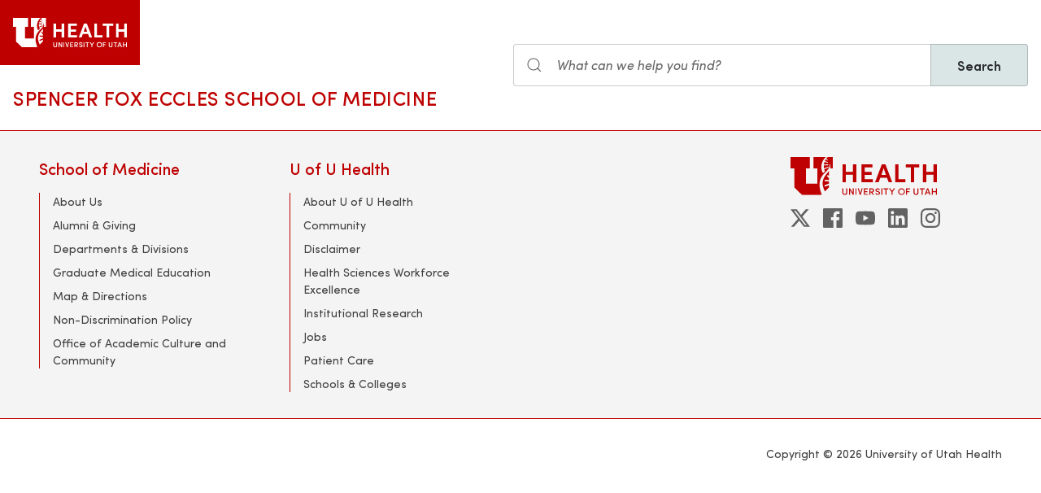

--- FILE ---
content_type: text/html; charset=UTF-8
request_url: https://medicine.utah.edu/faculty
body_size: 5740
content:
<!DOCTYPE html>
<html lang="en" dir="ltr" prefix="og: https://ogp.me/ns#">
  <head>
    <meta charset="utf-8" />
<noscript><style>form.antibot * :not(.antibot-message) { display: none !important; }</style>
</noscript><meta name="geo.placename" content="University of Utah" />
<meta name="geo.region" content="US-UT" />
<link rel="canonical" href="https://medicine.utah.edu/faculty" />
<link rel="shortlink" href="https://medicine.utah.edu/faculty" />
<link rel="image_src" href="/themes/custom/theme_uou/img/university-of-utah-health-logo.jpg" />
<meta name="rights" content="Copyright © 2026 University of Utah Health" />
<meta property="og:site_name" content="Spencer Fox Eccles School of Medicine | University of Utah Health" />
<meta property="og:type" content="article" />
<meta property="og:url" content="https://medicine.utah.edu/faculty" />
<meta property="og:title" content="Medicine: Medicine Faculty" />
<meta property="og:image" content="https://medicine.utah.edu/themes/custom/theme_uou/img/university-of-utah-health-logo.jpg" />
<meta property="og:image:url" content="https://medicine.utah.edu/themes/custom/theme_uou/img/university-of-utah-health-logo.jpg" />
<meta property="og:image:secure_url" content="https://medicine.utah.edu/themes/custom/theme_uou/img/university-of-utah-health-logo.jpg" />
<meta property="og:image:type" content="image/jpeg" />
<meta property="og:image:alt" content="Spencer Fox Eccles School of Medicine | University of Utah Health" />
<meta property="og:street_address" content="27 S. Mario Capecchi Drive" />
<meta property="og:locality" content="Salt Lake City" />
<meta property="og:region" content="Utah" />
<meta property="og:postal_code" content="84113" />
<meta property="og:country_name" content="United States of America" />
<meta property="og:phone_number" content="801-581-6437" />
<meta name="twitter:card" content="summary" />
<meta name="twitter:site" content="@UofUMedicine" />
<meta name="twitter:title" content="Medicine: Medicine Faculty" />
<meta name="twitter:image" content="https://medicine.utah.edu/themes/custom/theme_uou/img/university-of-utah-health-logo.jpg" />
<meta name="twitter:image:alt" content="Spencer Fox Eccles School of Medicine | University of Utah Health" />
<meta name="Generator" content="Drupal 10 (https://www.drupal.org)" />
<meta name="MobileOptimized" content="width" />
<meta name="HandheldFriendly" content="true" />
<meta name="viewport" content="width=device-width, initial-scale=1.0" />
<script type="text/javascript">
  window._monsido = window._monsido || {
    token: "FJR_ZzzlfW9EUjEjPFW3Bg",
    statistics: {
      enabled: true,
      cookieLessTracking: true,
      documentTracking: {
        enabled: true,
        documentCls: "monsido_download",
        documentIgnoreCls: "monsido_ignore_download",
        documentExt: ["pdf","doc","ppt","docx","pptx"],
      },
    },
  };
</script><script type="text/javascript" src="https://app-script.monsido.com/v2/monsido-script.js" async="async"></script>
<link rel="icon" href="/themes/custom/theme_uou_academic/favicon.ico" type="image/vnd.microsoft.icon" />
<script src="https://prod.medicine.utah.edu/sites/g/files/zrelqx296/files/google_tag/utah_production/google_tag.script.js?t8u29n" defer></script>
</head-placeholder>
    <title>Medicine: Medicine Faculty | Spencer Fox Eccles School of Medicine | University of Utah Health</title>
    <cohesion-placeholder></cohesion-placeholder>
      <link rel="stylesheet" media="all" href="/modules/contrib/cohesion/css/reset.css?t8u29n" />
<link rel="stylesheet" media="all" href="/sites/g/files/zrelqx296/files/cohesion/styles/base/theme-uou-academic-stylesheet.min.css?t8u29n" />
<link rel="stylesheet" media="all" href="/themes/contrib/stable/css/core/components/ajax-progress.module.css?t8u29n" />
<link rel="stylesheet" media="all" href="/themes/contrib/stable/css/system/components/align.module.css?t8u29n" />
<link rel="stylesheet" media="all" href="/themes/contrib/stable/css/system/components/fieldgroup.module.css?t8u29n" />
<link rel="stylesheet" media="all" href="/themes/contrib/stable/css/system/components/container-inline.module.css?t8u29n" />
<link rel="stylesheet" media="all" href="/themes/contrib/stable/css/system/components/clearfix.module.css?t8u29n" />
<link rel="stylesheet" media="all" href="/themes/contrib/stable/css/system/components/details.module.css?t8u29n" />
<link rel="stylesheet" media="all" href="/themes/contrib/stable/css/system/components/hidden.module.css?t8u29n" />
<link rel="stylesheet" media="all" href="/themes/contrib/stable/css/system/components/item-list.module.css?t8u29n" />
<link rel="stylesheet" media="all" href="/themes/contrib/stable/css/system/components/js.module.css?t8u29n" />
<link rel="stylesheet" media="all" href="/themes/contrib/stable/css/system/components/nowrap.module.css?t8u29n" />
<link rel="stylesheet" media="all" href="/themes/contrib/stable/css/system/components/position-container.module.css?t8u29n" />
<link rel="stylesheet" media="all" href="/themes/contrib/stable/css/system/components/reset-appearance.module.css?t8u29n" />
<link rel="stylesheet" media="all" href="/themes/contrib/stable/css/system/components/resize.module.css?t8u29n" />
<link rel="stylesheet" media="all" href="/themes/contrib/stable/css/system/components/system-status-counter.css?t8u29n" />
<link rel="stylesheet" media="all" href="/themes/contrib/stable/css/system/components/system-status-report-counters.css?t8u29n" />
<link rel="stylesheet" media="all" href="/themes/contrib/stable/css/system/components/system-status-report-general-info.css?t8u29n" />
<link rel="stylesheet" media="all" href="/themes/contrib/stable/css/system/components/tablesort.module.css?t8u29n" />
<link rel="stylesheet" media="all" href="/sites/g/files/zrelqx296/files/cohesion/styles/theme/theme-uou-academic-stylesheet.min.css?t8u29n" />
<link rel="stylesheet" media="all" href="/modules/custom/uou_academic_search_filter/css/uou_academic_search_filter.css?t8u29n" />
<link rel="stylesheet" media="all" href="/modules/custom/uou_config/css/uou_acquiadam.css?t8u29n" />
<link rel="stylesheet" media="all" href="/modules/custom/uou_searchstax_app/css/searchstax.autosuggest.css?t8u29n" />
<link rel="stylesheet" media="all" href="/libraries/videojs/dist/video-js.css?t8u29n" />
<link rel="stylesheet" media="all" href="/themes/custom/theme_uou/css/uikit/gls.base.css?t8u29n" />
<link rel="stylesheet" media="all" href="/themes/custom/theme_uou/css/uikit/gls.layout.css?t8u29n" />
<link rel="stylesheet" media="all" href="/themes/custom/theme_uou/css/uikit/gls.component.css?t8u29n" />
<link rel="stylesheet" media="all" href="/themes/custom/theme_uou/../../../libraries/gloss-source/dist/css/gloss.css?t8u29n" />
<link rel="stylesheet" media="all" href="/themes/custom/theme_uou/css/uikit/gls.theme.css?t8u29n" />
<link rel="stylesheet" media="all" href="/themes/custom/theme_uou_academic/dist/css/global.css?t8u29n" />
<link rel="stylesheet" media="all" href="/themes/custom/theme_uou_academic/css/components/searchstax.search_block_input.css?t8u29n" />
<link rel="stylesheet" media="all" href="/sites/g/files/zrelqx296/files/asset_injector/css/hide_play_video_text-786a792ef61c14c4390f9e8ca7ce93da.css?t8u29n" />
<link rel="stylesheet" media="all" href="/sites/g/files/zrelqx296/files/asset_injector/css/save__center_images_on_faculty-e25921b69f27baa4ae12e29aa06c641b.css?t8u29n" />
<link rel="stylesheet" media="all" href="/sites/g/files/zrelqx296/files/asset_injector/css/save__temp_faculty_image-50f1ee05338543b8970d9705b1bff5ca.css?t8u29n" />
</css-placeholder>
      </js-placeholder>
  </head>
  <body>
          <div data-block-plugin-id="notification_block" class="block block-uou-notifications block-notification-block">
    
        

          

      </div>

    
        <a href="#main-content" class="visually-hidden focusable">
      Skip to main content
    </a>
    <noscript><iframe src="https://www.googletagmanager.com/ns.html?id=GTM-PWGNSW" height="0" width="0" style="display:none;visibility:hidden"></iframe></noscript>
      <div class="dialog-off-canvas-main-canvas" data-off-canvas-main-canvas>
    <div id="page-wrapper" >
    <header  id="page--header">
                    <nav  id="page--navbar" class="gls-navbar-container gls-navbar-item gls-padding-remove" gls-navbar="">
                <div class="gls-navbar-left">
	          
              <a style='color: #B42C40;' class="gls-navbar-item gls-background-primary gls-padding-small-left gls-padding-small-right gls-logo" title="Home" href="//uofuhealth.utah.edu" rel="home" >
        <img src="/themes/custom/theme_uou_academic/logo.svg"  alt="Home" width="140">
      </a>
    
    <div class="gls-navbar-item gls-visible@m">
                                <a href="/" title="Home" rel="home" class="gls-button gls-button-link gls-text-uppercase gls-text-large gls-text-wide">
                              Spencer Fox Eccles School of Medicine
                          </a>
              </div>
  
</div>

<div class="gls-navbar-right">
	  <div id="searchstax" data-block-plugin-id="searchstax_input_block" class="settings-tray-editable block block-uou-searchstax-app block-searchstax-input-block gls-navbar-item" data-drupal-settingstray="editable">
    
        

          <form class="uou-searchstax-input-form gls-form-stacked" data-drupal-selector="uou-searchstax-input-form-2" action="/faculty" method="post" id="uou-searchstax-input-form--2" accept-charset="UTF-8">
  


<form class="uou-searchstax-input-form" data-drupal-selector="uou-searchstax-input-form-2">
    <input autocomplete="off" data-drupal-selector="form-nrl8pysidiymi1an-yd8immx-cpvyrl6jxxittrke-k" type="hidden" name="form_build_id" value="form-nRl8pySIdiyMi1An_yD8ImmX-CpvYRl6JxxITTRkE_k" class="gls-margin" />

  
  <input data-drupal-selector="edit-uou-searchstax-input-form-2" type="hidden" name="form_id" value="uou_searchstax_input_form" class="gls-margin" />


    
<div class="js-form-item form-item js-form-type-textfield form-type-textfield js-form-item-q form-item-q">
      <label for="edit-q--2" class="visually-hidden">Search</label>
  
  
  <div class="gls-form-controls">
    
    

<div
	class="gls-search gls-search-default gls-width-1-1 gls-margin-top gls-margin-right searchstax-page-wrapper" style="display:inline-flex;">

		<span class="gls-form-icon searchstax-icon" aria-hidden="true">
		<svg width="20" height="20" viewbox="0 0 20 20" role="img" focusable="false" aria-hidden="true">
			<circle fill="none" stroke="currentColor" stroke-width="1.1" cx="9" cy="9" r="7"></circle>
			<path fill="none" stroke="currentColor" stroke-width="1.1" d="M14,14 L18,18 L14,14 Z"></path>
		</svg>
	</span>

		<input placeholder="What can we help you find?" aria-label="Search input" class="gls-input gls-width-1-1 searchstax-input form-text gls-text-default gls-text-italic" data-drupal-selector="edit-q" type="text" id="edit-q--2" name="q" value="" size="60" maxlength="128"
	aria-label="Search site" style="border-radius:0;"/>

		<a aria-label="Clear search"
	class="gls-form-icon gls-form-icon-flip searchstax-clear-input
					clear-default
		"
	gls-icon="icon: close; ratio: 0.5"
	style="display:none; cursor:pointer;">
	</a>
	
		<button type="submit"
	class="gls-button gls-text-semibold gls-text-default searchstax-button"
	style="border-radius:0; margin-left:-1px; background:#DAE5E6; border:1px solid rgba(0, 0, 0, 0.2);">

			Search
		</button>

		<ul class="searchstax-suggestions"></ul>
</div>


      </div>

  
  
  </div>

</form>

</form>

      </div>

</div>


                <div class="gls-navbar-item gls-navbar-right gls-hidden@m">
                    <button class="gls-button gls-button-outline gls-button-small" type="button" gls-toggle="target: #offcanvas-flip">
            <span gls-navbar-toggle-icon="" class="gls-margin-xsmall-right gls-text-primary gls-icon gls-navbar-toggle-icon">
            </span>
                        <span class="gls-text-uppercase">Menu</span>
                    </button>
                </div>
            </nav>
            </header>

      <div id="region--content" class="region region-content">
    <div data-drupal-messages-fallback class="hidden"></div>  <div id="mainpagecontent" data-block-plugin-id="system_main_block" class="block block-system block-system-main-block">
    
        

          <base href="/faculty" />
<app-med-faculty></app-med-faculty>

      </div>

  </div>





            <footer role="contentinfo">
              <div id="region--footer" class="region region-footer">
    <div class="gls-section gls-section-small gls-section-muted gls-border-top gls-border-bottom gls-border-primary">
      <div class="gls-container">
        <div gls-grid>
                       
  <div class="gls-width-1-2@s gls-width-expand@m">
          <h3 class="gls-h4 gls-text-medium gls-text-primary gls-text-center gls-text-left@s">School of Medicine</h3>
    
          

        <ul class="gls-list gls-text-small gls-border-left gls-border-primary gls-padding-small-left">
              <li>
          <a class="gls-link-reset show-focus" href="/about">About Us</a>
        </li>
              <li>
          <a class="gls-link-reset show-focus" href="/alumni">Alumni &amp; Giving</a>
        </li>
              <li>
          <a class="gls-link-reset show-focus" href="/departments-divisions">Departments &amp; Divisions</a>
        </li>
              <li>
          <a class="gls-link-reset show-focus" href="/gme">Graduate Medical Education</a>
        </li>
              <li>
          <a class="gls-link-reset show-focus" href="https://map.utah.edu/">Map &amp; Directions</a>
        </li>
              <li>
          <a class="gls-link-reset show-focus" href="https://healthcare.utah.edu/policies/discrimination.php">Non-Discrimination Policy</a>
        </li>
              <li>
          <a class="gls-link-reset show-focus" href="/oacc">Office of Academic Culture and Community</a>
        </li>
          </ul>
  


      </div>

            
  <div class="gls-width-1-2@s gls-width-expand@m">
          <h3 class="gls-h4 gls-text-medium gls-text-primary gls-text-center gls-text-left@s">U of U Health</h3>
    
          

        <ul class="gls-list gls-text-small gls-border-left gls-border-primary gls-padding-small-left">
              <li>
          <a class="gls-link-reset show-focus" href="https://uofuhealth.utah.edu/about.php">About U of U Health</a>
        </li>
              <li>
          <a class="gls-link-reset show-focus" href="https://uofuhealth.utah.edu/community/">Community</a>
        </li>
              <li>
          <a class="gls-link-reset show-focus" href="https://www.utah.edu/disclaimer/">Disclaimer</a>
        </li>
              <li>
          <a class="gls-link-reset show-focus" href="https://uofuhealth.utah.edu/inclusion">Health Sciences Workforce Excellence</a>
        </li>
              <li>
          <a class="gls-link-reset show-focus" href="https://uofuhealth.utah.edu/research/">Institutional Research</a>
        </li>
              <li>
          <a class="gls-link-reset show-focus" href="https://employment.utah.edu/">Jobs</a>
        </li>
              <li>
          <a class="gls-link-reset show-focus" href="https://healthcare.utah.edu">Patient Care</a>
        </li>
              <li>
          <a class="gls-link-reset show-focus" href="https://uofuhealth.utah.edu/education/">Schools &amp; Colleges</a>
        </li>
          </ul>
  


      </div>

          
            
          <div class="gls-width-1-2@s gls-width-expand@m"></div>
          
    
      
<div class="gls-width-expand@m gls-text-center gls-text-left@m">
  <p>
                <a href="https://healthcare.utah.edu" class="show-focus" target="_blank" title="University of Utah Healthcare">
              <img src="/themes/custom/theme_uou_academic/img/uhealth-logo.svg" alt="UofU Health logo" width="180" />
          </a>
        </p>

    
    
      <ul class="gls-iconnav gls-flex-inline" style="--iconnav-margin-horizontal: var(--global-small-space);">
          <li>
          <a class="show-focus"  aria-label=twitter href="https://twitter.com/uofumedicine" gls-icon="icon: twitter;"></a>
      </li>
              <li>
          <a class="show-focus"  aria-label=facebook href="https://www.facebook.com/UofUMedicine" gls-icon="icon: facebook;"></a>
      </li>
      
      
      <li>
          <a class="show-focus"  aria-label=youtube  href="https://www.youtube.com/channel/UCXeywUsK3alTXt2pvdKVWtg" gls-icon="icon: youtube;"></a>
      </li>
              <li>
          <a class="show-focus"  aria-label=linkedin href="https://www.linkedin.com/school/university-of-utah-school-of-medicine/" gls-icon="icon: linkedin;"></a>
      </li>
              <li>
          <a class="show-focus"  aria-label=instagram href="https://www.instagram.com/uofumedicine/?hl=en" gls-icon="icon: instagram;"></a>
      </li>
      </ul>
    
    </div>

  
        </div>
      </div>
    </div>
    
    
      
<div class="gls-section gls-section-small gls-section-default">
  <div class="gls-container">
    <div class="gls-flex-middle" gls-grid>
      <div class="gls-width-expand@m gls-text-center gls-text-left@m">
          
      </div>

      <div class="gls-width-2-5@m gls-text-right@m">
        <p class="gls-text-small">Copyright © 2026 University of Utah Health</p>	
      </div>

    </div>
  </div>
</div>

  

  </div>

        </footer>
    
    </div>

  </div>

    
    <script type="application/json" data-drupal-selector="drupal-settings-json">{"path":{"baseUrl":"\/","pathPrefix":"","currentPath":"faculty","currentPathIsAdmin":false,"isFront":false,"currentLanguage":"en"},"pluralDelimiter":"\u0003","suppressDeprecationErrors":true,"ajaxPageState":{"libraries":"[base64]","theme":"theme_uou_academic","theme_token":null},"ajaxTrustedUrl":{"form_action_p_pvdeGsVG5zNF_XLGPTvYSKCf43t8qZYSwcfZl2uzM":true},"cohesion":{"currentAdminTheme":"claro_uofu","front_end_settings":{"global_js":null},"google_map_api_key":"","google_map_api_key_geo":null,"animate_on_view_mobile":"DISABLED","add_animation_classes":"DISABLED","responsive_grid_settings":{"gridType":"desktop-first","columns":12,"breakpoints":{"xl":{"width":2400,"innerGutter":30,"outerGutter":30,"widthType":"fixed","previewColumns":12,"label":"Television","class":"coh-icon-television","iconHex":"F26C","boxedWidth":2340},"lg":{"width":1599,"innerGutter":30,"outerGutter":30,"widthType":"fixed","previewColumns":12,"label":"Desktop","class":"coh-icon-desktop","iconHex":"F108","boxedWidth":1539},"md":{"width":1199,"innerGutter":30,"outerGutter":30,"widthType":"fixed","previewColumns":12,"label":"Laptop","class":"coh-icon-laptop","iconHex":"F109","boxedWidth":1139},"sm":{"width":959,"innerGutter":30,"outerGutter":30,"widthType":"fixed","previewColumns":12,"label":"Tablet","class":"coh-icon-tablet","iconHex":"F10A","boxedWidth":899},"ps":{"width":639,"innerGutter":30,"outerGutter":30,"widthType":"fixed","previewColumns":3,"label":"Mobile landscape","class":"coh-icon-mobile-landscape","iconHex":"E91E","boxedWidth":579},"xs":{"innerGutter":20,"outerGutter":20,"previewColumns":1,"label":"Mobile","class":"coh-icon-mobile","iconHex":"F10B","boxedWidth":279,"width":319,"widthType":"fluid","mobilePlaceholderWidth":320,"mobilePlaceholderType":"fluid"}}},"use_dx8":true,"sidebar_view_style":"titles","log_dx8_error":false,"error_url":"\/cohesionapi\/logger\/jserrors","dx8_content_paths":[["settings","content"],["settings","content","text"],["settings","markerInfo","text"],["settings","title"],["markup","prefix"],["markup","suffix"],["markup","attributes",["value"]],["hideNoData","hideData"],["hideNoData","hideData","text"]]},"mautic":{"base_url":"https:\/\/u-of-u-health.mautic.net\/mtc.js"},"uou_searchstax_app":{"index_id":"medicine_subsites_index","rate_limit_time":15},"ajax":[],"user":{"uid":0,"permissionsHash":"048ab7a4ccb51b249f5749e7f57e4bc19c00697f573336576bb6515799429bca"}}</script>
<script src="/core/assets/vendor/jquery/jquery.min.js?v=3.7.1"></script>
<script src="/core/assets/vendor/once/once.min.js?v=1.0.1"></script>
<script src="/core/misc/drupalSettingsLoader.js?v=10.5.7"></script>
<script src="/core/misc/drupal.js?v=10.5.7"></script>
<script src="/core/misc/drupal.init.js?v=10.5.7"></script>
<script src="/core/assets/vendor/tabbable/index.umd.min.js?v=6.2.0"></script>
<script src="/sites/g/files/zrelqx296/files/asset_injector/js/matchheight_property_fallback-243caede54bcbece9d43ec03176d5f46.js?t8u29n"></script>
<script src="/sites/g/files/zrelqx296/files/asset_injector/js/save__fix_search_submit_redirecting_to_prod_url-2c332d960c020e96ecaaa471d997294e.js?t8u29n"></script>
<script src="/libraries/videojs/dist/video.js?v=8.21.1"></script>
<script src="/themes/custom/theme_uou/../../../libraries/gloss-source/dist/js/gloss.js?v=10.5.7"></script>
<script src="/themes/custom/theme_uou/../../../libraries/gloss-source/dist/js/gloss-icons.js?v=10.5.7"></script>
<script src="/themes/custom/theme_uou/js/gls.progress.js?v=10.5.7"></script>
<script src="/core/assets/vendor/loadjs/loadjs.min.js?v=4.3.0"></script>
<script src="/core/misc/debounce.js?v=10.5.7"></script>
<script src="/core/misc/announce.js?v=10.5.7"></script>
<script src="/core/misc/message.js?v=10.5.7"></script>
<script src="/core/misc/ajax.js?v=10.5.7"></script>
<script src="/themes/contrib/stable/js/ajax.js?v=10.5.7"></script>
<script src="/modules/contrib/mautic/js/mautic.js?v=1"></script>
<script src="/core/misc/jquery.form.js?v=4.3.0"></script>
<script src="/themes/custom/theme_uou/js/gls.theme.js?v=10.5.7"></script>
<script src="/themes/custom/theme_uou/js/uou/uou.global.js?v=10.5.7"></script>
<script src="/themes/custom/theme_uou_academic/dist/js/global.js?v=10.5.7"></script>
<script src="/themes/custom/theme_uou_academic/js/searchstax-block-input.js?t8u29n"></script>
<script src="/modules/custom/uou_academic_search_filter/js/uou_academic_search_filter.js?t8u29n"></script>
<script src="/modules/custom/uou_medicine_faculty/medicine_faculty_library/main.js?t8u29n"></script>
<script src="/modules/custom/uou_notifications/js/uou_notifications_external.js?v=1.x"></script>
<script src="/modules/custom/uou_searchstax_app/js/searchstax-autosuggest.js?t8u29n"></script>
<script src="/modules/custom/uou_searchstax_app/js/search-rate-limit.js?t8u29n"></script>
</js-bottom-placeholder>
  </body>
</html>


--- FILE ---
content_type: text/css
request_url: https://medicine.utah.edu/themes/custom/theme_uou_academic/dist/css/global.css?t8u29n
body_size: 13468
content:
/* stylelint-disable at-rule-no-unknown */
@import url("../../../theme_uou/sass/ckeditor/ckeditor.scss");
html {
  box-sizing: border-box;
}

*, *:before, *:after {
  box-sizing: inherit;
}

embed,
img,
object,
video {
  max-width: 100%;
  height: auto;
}

.layout-builder-block.contextual-region {
  padding: 0.2rem !important;
}

#layout-builder-modal .form-required:after {
  background-image: none;
}

.ui-dialog.ui-dialog-off-canvas {
  z-index: 1001;
}

.ui-widget.ui-widget-content {
  z-index: 1002;
}

/**
 * Overrides and fixes for 'manage layout' on menus
 */
.layout-builder__link--configure + div {
  margin-top: 0.5em;
}

.layout-builder .gls-grid {
  margin-left: 0;
}

.layout-builder .gls-grid > * {
  padding-left: 0;
}

.layout-builder .layout-builder__add-block {
  display: grid;
  height: 100%;
  place-content: center;
}

.layout-builder .layout-builder-block + .layout-builder__add-block {
  height: auto;
}

.layout-builder .gls-width-expand > .gls-navbar-dropdown-grid {
  height: 100%;
}

.layout-builder .gls-margin {
  margin-top: 0 !important;
}

.layout-builder .gls-navbar-dropdown-grid > :not(.gls-first-column)::before,
.layout-builder .gls-navbar-dropdown-grid > .gls-grid-margin::before {
  border: none;
}

.show-focus:focus {
  outline: 0.3125rem auto -webkit-focus-ring-color;
}

.uou-inline-block {
  display: inline-block;
}

nav.pager {
  width: 100%;
}
nav.pager h4 {
  display: none;
}

.uou-word-break {
  word-break: break-all;
}

.story-listing .views-row .gls-card {
  height: 100%;
}

.gls-grid .coh-container:before, .gls-grid .coh-container:after {
  display: block;
}

.toolbar-fixed.toolbar-vertical .acquia-active-subscription.toolbar-icon {
  display: none;
}

.academic-profile-block {
  max-width: 40.625rem;
}
.academic-profile-block .gls-button:focus {
  outline: 0.3125rem auto -webkit-focus-ring-color;
}

.layout--twocol-section--50-50 .layout__region .academic-profile-block .gls-card-media-left,
.layout--threecol-section--25-50-25 .layout__region .academic-profile-block .gls-card-media-left,
.layout--threecol-section--25-25-50 .layout__region .academic-profile-block .gls-card-media-left,
.layout--threecol-section--50-25-25 .layout__region .academic-profile-block .gls-card-media-left,
.layout--threecol-section--33-34-33 .layout__region .academic-profile-block .gls-card-media-left,
.layout--fourcol-section .layout__region .academic-profile-block .gls-card-media-left {
  width: 100%;
}

.layout--twocol-section--33-67 .layout__region--first .academic-profile-block .gls-card-media-left,
.layout--twocol-section--25-75 .layout__region--first .academic-profile-block .gls-card-media-left {
  width: 100%;
}

.layout--twocol-section--67-33 .layout__region--second .academic-profile-block .gls-card-media-left,
.layout--twocol-section--75-25 .layout__region--second .academic-profile-block .gls-card-media-left {
  width: 100%;
}

.billboard-block .gls-button:focus {
  outline: 0.3125rem auto -webkit-focus-ring-color;
}

.region-content .billboard-block .gls-container {
  padding-left: var(--container-padding-horizontal);
  padding-right: var(--container-padding-horizontal);
}

.form-gse-search .gls-button {
  background-color: transparent;
  box-shadow: none;
  border: none;
  padding: 0;
}
.form-gse-search .gls-search-input {
  padding-right: var(--search-large-icon-width);
}

@media (max-width: 959px) {
  .gse-search-link .gls-navbar-toggle {
    font-size: var(--button-font-size);
  }
}
.gse-search-link .gls-navbar-toggle:focus {
  outline: 0.3125rem auto -webkit-focus-ring-color;
}
@media (max-width: 959px) {
  .gls-navbar-container .gse-search-link {
    display: none;
  }
}
@media (min-width: 960px) {
  .gls-offcanvas-bar .gse-search-link {
    display: none;
  }
}

.gse-search-container .gls-close:focus {
  outline: 0.3125rem auto -webkit-focus-ring-color;
}

.gsc-search-box .gsc-search-button-v2 {
  width: 100px !important;
  background: #B42C40 !important;
  border: none;
  padding: 11px !important;
}

.gsc-search-box .gsc-search-button-v2 svg {
  fill: #fff;
}

.list-block-component ul {
  padding: 0;
  list-style: none;
}
.list-block-component ul > li:nth-child(n+2) {
  margin-top: var(--list-margin-top);
}
.list-block-component .gls-text-left > :last-child {
  margin-bottom: 0;
}

.person-profile__departments .gls-margin,
.person-profile__location .gls-margin {
  display: inline;
  margin: 0;
}
.person-profile__departments .gls-margin::after,
.person-profile__location .gls-margin::after {
  content: ",";
}
.person-profile__departments .gls-margin:last-child::after,
.person-profile__location .gls-margin:last-child::after {
  content: "";
}

.person-profile__location > div {
  display: inline;
}

.story-teaser__story-type .gls-margin,
.story-teaser__taxonomy .gls-margin {
  display: inline;
  margin: 0;
}
.story-teaser__story-type .gls-margin::after,
.story-teaser__taxonomy .gls-margin::after {
  content: ",";
}

.story-teaser__story-type .gls-margin:last-child::after {
  content: "";
}

.story-teaser__taxonomy-terms > div {
  display: inline;
}
.story-teaser__taxonomy-terms:last-child .gls-margin:last-child::after {
  content: "";
}

.upcoming-events__text {
  word-wrap: break-word;
}

.node--podcast-billboard .playkit-ap-left-controls,
.node--podcast-billboard .playkit-ap-top-controls {
  display: none !important;
}

.node--podcast-billboard .playkit-player-gui {
  height: auto !important;
}

.node--podcast-billboard .playkit-ap-mini-audio-player-view.playkit-ap-small,
.node--podcast-billboard .playkit-ap-mini-audio-player-view.playkit-ap-medium,
.node--podcast-billboard .playkit-ap-mini-audio-player-view.playkit-ap-large {
  height: auto;
  width: 100%;
}

.node--podcast-billboard .playkit-ap-mini-audio-player-view.playkit-ap-small .playkit-ap-right-controls,
.node--podcast-billboard .playkit-ap-mini-audio-player-view.playkit-ap-medium .playkit-ap-right-controls,
.node--podcast-billboard .playkit-ap-mini-audio-player-view.playkit-ap-large .playkit-ap-right-controls {
  width: 100% !important;
}

.menu.gls-navbar-nav > li > a:focus {
  outline: 0.3125rem auto -webkit-focus-ring-color;
}

@media (min-width: 960px) {
  .uou-mega-menu-wrapper.gls-offcanvas {
    display: block;
    position: relative;
    width: auto;
    z-index: var(--z-500);
  }
  .uou-mega-menu-wrapper .gls-offcanvas-bar {
    position: relative;
    left: auto;
    width: auto;
    padding: 0;
    box-shadow: none;
    overflow-y: visible;
  }
  .uou-mega-menu-wrapper .has-back-link {
    flex-wrap: nowrap;
    margin-left: 0;
    margin-right: 0;
  }
  .uou-mega-menu-wrapper .department-menu .uou-single-dropdown.uou-no-text {
    width: var(--width-medium-width) !important;
    left: auto !important;
  }
  .uou-mega-menu-wrapper .department-menu > li:only-child .uou-single-dropdown.uou-no-text {
    right: auto;
  }
  .uou-mega-menu-wrapper .department-menu-back-link {
    background: var(--color-gray-1);
    max-width: 260px;
  }
}
@media (max-width: 959px) {
  .uou-mega-menu-wrapper {
    -webkit-font-smoothing: auto;
    -moz-osx-font-smoothing: auto;
    /* Mike R. - this line is causing problems */
  }
  .uou-mega-menu-wrapper .gls-navbar-secondary .gls-navbar-center {
    margin: 0;
    width: 100%;
    margin-top: var(--margin-margin);
  }
  .uou-mega-menu-wrapper .gls-navbar-secondary .gls-navbar-nav > li > a.gls-open {
    background-color: transparent;
    box-shadow: none;
  }
  .uou-mega-menu-wrapper .gls-navbar-secondary .gls-navbar-nav > li > a:hover, .uou-mega-menu-wrapper .gls-navbar-secondary .gls-navbar-nav > li > a:focus {
    color: var(--nav-default-item-hover-color);
  }
  .uou-mega-menu-wrapper .gls-navbar-secondary .gls-navbar-nav > .menu-item {
    border-bottom: var(--nav-default-divider-border-width) solid var(--nav-default-divider-border);
    padding-bottom: var(--nav-divider-margin-vertical);
    margin-bottom: var(--nav-divider-margin-vertical);
  }
  .uou-mega-menu-wrapper .gls-navbar-secondary .gls-navbar-nav > .menu-item:last-child {
    border-bottom: none;
    padding-bottom: 0;
  }
  .uou-mega-menu-wrapper .gls-navbar-secondary .gls-navbar-nav-divider > li:nth-child(n+2) > a::before {
    border-left: none;
  }
  .uou-mega-menu-wrapper .gls-navbar-nav > li > a,
  .uou-mega-menu-wrapper .gls-navbar-item,
  .uou-mega-menu-wrapper .gls-navbar-toggle {
    justify-content: left;
    padding: var(--nav-item-padding-vertical) var(--nav-item-padding-horizontal);
    min-height: auto;
    color: var(--nav-default-item-color);
    display: block;
  }
  .uou-mega-menu-wrapper .gls-navbar-parent-icon > .gls-parent > a::after {
    transform: rotate(-90deg);
    float: right;
    margin-right: 0.1875rem;
  }
  .uou-mega-menu-wrapper .gls-navbar-parent-icon > .gls-parent > a.gls-open::after {
    transform: rotate(180deg);
  }
  .uou-mega-menu-wrapper .gls-grid .gls-width-1-3 {
    display: none;
  }
  .uou-mega-menu-wrapper .gls-navbar-nav {
    flex-direction: column;
    width: 100%;
  }
  .uou-mega-menu-wrapper .block-mega-menu-cta-block {
    padding-bottom: 0.375rem;
  }
  .uou-mega-menu-wrapper .block-mega-menu-cta-block .gls-button {
    text-align: left;
    padding: var(--nav-sublist-item-padding-vertical) 0 var(--nav-sublist-item-padding-vertical) var(--nav-sublist-padding-left);
    margin-bottom: var(--margin-margin);
    margin-top: var(--margin-margin);
    font-size: var(--nav-default-font-size);
    border-left: var(--nav-default-sublist-border-width) solid var(--nav-default-sublist-border);
    color: var(--text-primary-color);
    font-weight: var(--text-semibold-font-weight);
  }
  .uou-mega-menu-wrapper .block-mega-menu-cta-block .gls-button:hover {
    text-decoration: none;
  }
  .uou-mega-menu-wrapper .gse-search-link .gls-navbar-toggle {
    display: flex;
    padding-top: 0.3125rem;
  }
  .uou-mega-menu-wrapper .gse-search-link .gls-navbar-toggle:hover .gls-margin-xsmall-left {
    text-decoration: underline;
  }
  .uou-mega-menu-wrapper .gls-search-icon {
    margin-right: 0.25rem;
  }
  .uou-mega-menu-wrapper .department-menu-back-link {
    width: 100vw;
    background: var(--color-gray-1);
    margin-left: calc(var(--offcanvas-bar-padding-horizontal) * -1);
    margin-right: calc(var(--offcanvas-bar-padding-horizontal) * -1);
    margin-bottom: var(--margin-margin);
    padding-top: var(--section-xsmall-padding-vertical);
    padding-bottom: var(--section-xsmall-padding-vertical);
  }
  .uou-mega-menu-wrapper .department-menu-back-link .mobile-only-container {
    padding-left: var(--offcanvas-bar-padding-horizontal);
    padding-right: var(--offcanvas-bar-padding-horizontal);
  }
  .uou-megamenu {
    position: relative;
    top: auto !important;
    width: auto !important;
    padding: 0;
  }
  .uou-megamenu .gls-navbar-dropdown-grid > div {
    width: 100%;
    padding-bottom: 0;
    margin-top: 0;
  }
  .uou-megamenu .gls-navbar-dropdown-grid > .gls-grid-margin::before {
    position: relative;
    border-top: none;
  }
  .uou-megamenu .gls-navbar-dropdown-nav.gls-nav {
    padding: var(--nav-sublist-padding-vertical) 0 var(--nav-sublist-padding-vertical) var(--nav-sublist-padding-left);
    border-left: none;
  }
  .uou-megamenu .gls-navbar-dropdown-nav > li > a {
    color: var(--nav-default-sublist-item-color);
    font-size: var(--nav-default-font-size);
    padding: var(--nav-sublist-item-padding-vertical) 0;
  }
  .uou-megamenu .gls-navbar-dropdown-nav > li > a:hover, .uou-megamenu .gls-navbar-dropdown-nav > li > a:focus {
    color: var(--navbar-dropdown-nav-item-hover-color);
  }
  .uou-megamenu .gls-navbar-dropdown-nav .gls-nav-header {
    color: var(--nav-default-header-color);
  }
  .uou-megamenu .gls-navbar-dropdown-nav .gls-nav-header:not(:first-child) {
    margin-top: var(--nav-header-margin-top);
  }
  .uou-megamenu.gls-open {
    background-color: transparent;
    box-shadow: none;
  }
  .uou-megamenu-one-col {
    position: relative;
    top: auto !important;
    background-color: transparent;
    width: auto !important;
    box-shadow: none;
    padding: 0;
  }
  .uou-megamenu-one-col .gls-list.gls-column-1-2 {
    -moz-column-count: 1;
         column-count: 1;
    padding: var(--nav-sublist-padding-vertical) 0 0 var(--nav-sublist-padding-left);
  }
  .uou-megamenu-one-col .gls-list-large .menu-item {
    margin-left: calc(var(--nav-sublist-padding-left) * -1);
    padding-left: var(--nav-sublist-padding-left);
    border-left: var(--nav-default-sublist-border-width) solid var(--nav-default-sublist-border);
    margin-top: 0;
  }
  .uou-megamenu-one-col .gls-list-large .gls-link-text {
    color: var(--nav-default-sublist-item-color);
    text-decoration: none;
    padding: var(--nav-sublist-item-padding-vertical) 0;
    display: block;
  }
  .uou-megamenu-one-col .gls-list-large .gls-link-text:hover, .uou-megamenu-one-col .gls-list-large .gls-link-text:focus {
    color: var(--nav-default-sublist-item-hover-color);
  }
  .uou-megamenu-mobile .gls-navbar-dropdown-nav > li {
    border-left: var(--nav-default-sublist-border-width) solid var(--nav-default-sublist-border);
    margin-left: calc(var(--nav-sublist-padding-left) * -1);
    padding-left: var(--nav-sublist-padding-left);
  }
  .uou-megamenu-mobile .gls-margin-medium {
    display: none;
  }
}
/* stylelint-enable at-rule-no-unknown */
/*# sourceMappingURL=[data-uri] */


--- FILE ---
content_type: text/css
request_url: https://medicine.utah.edu/sites/g/files/zrelqx296/files/asset_injector/css/save__center_images_on_faculty-e25921b69f27baa4ae12e29aa06c641b.css?t8u29n
body_size: -136
content:
.gls-border-circle {
	margin-left: auto;
  margin-right: auto;
}

--- FILE ---
content_type: text/css
request_url: https://medicine.utah.edu/sites/g/files/zrelqx296/files/asset_injector/css/save__temp_faculty_image-50f1ee05338543b8970d9705b1bff5ca.css?t8u29n
body_size: -72
content:
.img-container .img-profile {
    background-size: contain !important;
    background-position: center !important;
    height: 200px;
    width: 100%;
    background-repeat: no-repeat !important;
}

--- FILE ---
content_type: application/javascript
request_url: https://medicine.utah.edu/modules/custom/uou_medicine_faculty/medicine_faculty_library/main.js?t8u29n
body_size: 68531
content:
var Nh=Object.defineProperty,xh=Object.defineProperties;var Ah=Object.getOwnPropertyDescriptors;var Tc=Object.getOwnPropertySymbols;var Oh=Object.prototype.hasOwnProperty,Rh=Object.prototype.propertyIsEnumerable;var Sc=(e,t,r)=>t in e?Nh(e,t,{enumerable:!0,configurable:!0,writable:!0,value:r}):e[t]=r,le=(e,t)=>{for(var r in t||={})Oh.call(t,r)&&Sc(e,r,t[r]);if(Tc)for(var r of Tc(t))Rh.call(t,r)&&Sc(e,r,t[r]);return e},ye=(e,t)=>xh(e,Ah(t));var Yr=(e,t,r)=>new Promise((n,o)=>{var i=c=>{try{a(r.next(c))}catch(u){o(u)}},s=c=>{try{a(r.throw(c))}catch(u){o(u)}},a=c=>c.done?n(c.value):Promise.resolve(c.value).then(i,s);a((r=r.apply(e,t)).next())});function Nc(e,t){return Object.is(e,t)}var we=null,Qr=!1,Kr=1,gt=Symbol("SIGNAL");function Z(e){let t=we;return we=e,t}function xc(){return we}var tr={version:0,lastCleanEpoch:0,dirty:!1,producerNode:void 0,producerLastReadVersion:void 0,producerIndexOfThis:void 0,nextProducerIndex:0,liveConsumerNode:void 0,liveConsumerIndexOfThis:void 0,consumerAllowSignalWrites:!1,consumerIsAlwaysLive:!1,producerMustRecompute:()=>!1,producerRecomputeValue:()=>{},consumerMarkedDirty:()=>{},consumerOnSignalRead:()=>{}};function Ri(e){if(Qr)throw new Error("");if(we===null)return;we.consumerOnSignalRead(e);let t=we.nextProducerIndex++;if(to(we),t<we.producerNode.length&&we.producerNode[t]!==e&&er(we)){let r=we.producerNode[t];eo(r,we.producerIndexOfThis[t])}we.producerNode[t]!==e&&(we.producerNode[t]=e,we.producerIndexOfThis[t]=er(we)?Fc(e,we,t):0),we.producerLastReadVersion[t]=e.version}function Fh(){Kr++}function Ac(e){if(!(er(e)&&!e.dirty)&&!(!e.dirty&&e.lastCleanEpoch===Kr)){if(!e.producerMustRecompute(e)&&!ki(e)){e.dirty=!1,e.lastCleanEpoch=Kr;return}e.producerRecomputeValue(e),e.dirty=!1,e.lastCleanEpoch=Kr}}function Oc(e){if(e.liveConsumerNode===void 0)return;let t=Qr;Qr=!0;try{for(let r of e.liveConsumerNode)r.dirty||kh(r)}finally{Qr=t}}function Rc(){return we?.consumerAllowSignalWrites!==!1}function kh(e){e.dirty=!0,Oc(e),e.consumerMarkedDirty?.(e)}function Jr(e){return e&&(e.nextProducerIndex=0),Z(e)}function Fi(e,t){if(Z(t),!(!e||e.producerNode===void 0||e.producerIndexOfThis===void 0||e.producerLastReadVersion===void 0)){if(er(e))for(let r=e.nextProducerIndex;r<e.producerNode.length;r++)eo(e.producerNode[r],e.producerIndexOfThis[r]);for(;e.producerNode.length>e.nextProducerIndex;)e.producerNode.pop(),e.producerLastReadVersion.pop(),e.producerIndexOfThis.pop()}}function ki(e){to(e);for(let t=0;t<e.producerNode.length;t++){let r=e.producerNode[t],n=e.producerLastReadVersion[t];if(n!==r.version||(Ac(r),n!==r.version))return!0}return!1}function Pi(e){if(to(e),er(e))for(let t=0;t<e.producerNode.length;t++)eo(e.producerNode[t],e.producerIndexOfThis[t]);e.producerNode.length=e.producerLastReadVersion.length=e.producerIndexOfThis.length=0,e.liveConsumerNode&&(e.liveConsumerNode.length=e.liveConsumerIndexOfThis.length=0)}function Fc(e,t,r){if(kc(e),e.liveConsumerNode.length===0&&Pc(e))for(let n=0;n<e.producerNode.length;n++)e.producerIndexOfThis[n]=Fc(e.producerNode[n],e,n);return e.liveConsumerIndexOfThis.push(r),e.liveConsumerNode.push(t)-1}function eo(e,t){if(kc(e),e.liveConsumerNode.length===1&&Pc(e))for(let n=0;n<e.producerNode.length;n++)eo(e.producerNode[n],e.producerIndexOfThis[n]);let r=e.liveConsumerNode.length-1;if(e.liveConsumerNode[t]=e.liveConsumerNode[r],e.liveConsumerIndexOfThis[t]=e.liveConsumerIndexOfThis[r],e.liveConsumerNode.length--,e.liveConsumerIndexOfThis.length--,t<e.liveConsumerNode.length){let n=e.liveConsumerIndexOfThis[t],o=e.liveConsumerNode[t];to(o),o.producerIndexOfThis[n]=t}}function er(e){return e.consumerIsAlwaysLive||(e?.liveConsumerNode?.length??0)>0}function to(e){e.producerNode??=[],e.producerIndexOfThis??=[],e.producerLastReadVersion??=[]}function kc(e){e.liveConsumerNode??=[],e.liveConsumerIndexOfThis??=[]}function Pc(e){return e.producerNode!==void 0}function Lc(e){let t=Object.create(Ph);t.computation=e;let r=()=>{if(Ac(t),Ri(t),t.value===Xr)throw t.error;return t.value};return r[gt]=t,r}var Ai=Symbol("UNSET"),Oi=Symbol("COMPUTING"),Xr=Symbol("ERRORED"),Ph=ye(le({},tr),{value:Ai,dirty:!0,error:null,equal:Nc,producerMustRecompute(e){return e.value===Ai||e.value===Oi},producerRecomputeValue(e){if(e.value===Oi)throw new Error("Detected cycle in computations.");let t=e.value;e.value=Oi;let r=Jr(e),n;try{n=e.computation()}catch(o){n=Xr,e.error=o}finally{Fi(e,r)}if(t!==Ai&&t!==Xr&&n!==Xr&&e.equal(t,n)){e.value=t;return}e.value=n,e.version++}});function Lh(){throw new Error}var Vc=Lh;function jc(){Vc()}function Bc(e){Vc=e}var Vh=null;function Uc(e){let t=Object.create($c);t.value=e;let r=()=>(Ri(t),t.value);return r[gt]=t,r}function Li(e,t){Rc()||jc(),e.equal(e.value,t)||(e.value=t,jh(e))}function Hc(e,t){Rc()||jc(),Li(e,t(e.value))}var $c=ye(le({},tr),{equal:Nc,value:void 0});function jh(e){e.version++,Fh(),Oc(e),Vh?.()}function z(e){return typeof e=="function"}function no(e){let r=e(n=>{Error.call(n),n.stack=new Error().stack});return r.prototype=Object.create(Error.prototype),r.prototype.constructor=r,r}var ro=no(e=>function(r){e(this),this.message=r?`${r.length} errors occurred during unsubscription:
${r.map((n,o)=>`${o+1}) ${n.toString()}`).join(`
  `)}`:"",this.name="UnsubscriptionError",this.errors=r});function nr(e,t){if(e){let r=e.indexOf(t);0<=r&&e.splice(r,1)}}var Ae=class e{constructor(t){this.initialTeardown=t,this.closed=!1,this._parentage=null,this._finalizers=null}unsubscribe(){let t;if(!this.closed){this.closed=!0;let{_parentage:r}=this;if(r)if(this._parentage=null,Array.isArray(r))for(let i of r)i.remove(this);else r.remove(this);let{initialTeardown:n}=this;if(z(n))try{n()}catch(i){t=i instanceof ro?i.errors:[i]}let{_finalizers:o}=this;if(o){this._finalizers=null;for(let i of o)try{Gc(i)}catch(s){t=t??[],s instanceof ro?t=[...t,...s.errors]:t.push(s)}}if(t)throw new ro(t)}}add(t){var r;if(t&&t!==this)if(this.closed)Gc(t);else{if(t instanceof e){if(t.closed||t._hasParent(this))return;t._addParent(this)}(this._finalizers=(r=this._finalizers)!==null&&r!==void 0?r:[]).push(t)}}_hasParent(t){let{_parentage:r}=this;return r===t||Array.isArray(r)&&r.includes(t)}_addParent(t){let{_parentage:r}=this;this._parentage=Array.isArray(r)?(r.push(t),r):r?[r,t]:t}_removeParent(t){let{_parentage:r}=this;r===t?this._parentage=null:Array.isArray(r)&&nr(r,t)}remove(t){let{_finalizers:r}=this;r&&nr(r,t),t instanceof e&&t._removeParent(this)}};Ae.EMPTY=(()=>{let e=new Ae;return e.closed=!0,e})();var Vi=Ae.EMPTY;function oo(e){return e instanceof Ae||e&&"closed"in e&&z(e.remove)&&z(e.add)&&z(e.unsubscribe)}function Gc(e){z(e)?e():e.unsubscribe()}var Ye={onUnhandledError:null,onStoppedNotification:null,Promise:void 0,useDeprecatedSynchronousErrorHandling:!1,useDeprecatedNextContext:!1};var hn={setTimeout(e,t,...r){let{delegate:n}=hn;return n?.setTimeout?n.setTimeout(e,t,...r):setTimeout(e,t,...r)},clearTimeout(e){let{delegate:t}=hn;return(t?.clearTimeout||clearTimeout)(e)},delegate:void 0};function io(e){hn.setTimeout(()=>{let{onUnhandledError:t}=Ye;if(t)t(e);else throw e})}function ji(){}var zc=Bi("C",void 0,void 0);function Wc(e){return Bi("E",void 0,e)}function qc(e){return Bi("N",e,void 0)}function Bi(e,t,r){return{kind:e,value:t,error:r}}var Yt=null;function pn(e){if(Ye.useDeprecatedSynchronousErrorHandling){let t=!Yt;if(t&&(Yt={errorThrown:!1,error:null}),e(),t){let{errorThrown:r,error:n}=Yt;if(Yt=null,r)throw n}}else e()}function Zc(e){Ye.useDeprecatedSynchronousErrorHandling&&Yt&&(Yt.errorThrown=!0,Yt.error=e)}var Qt=class extends Ae{constructor(t){super(),this.isStopped=!1,t?(this.destination=t,oo(t)&&t.add(this)):this.destination=Hh}static create(t,r,n){return new gn(t,r,n)}next(t){this.isStopped?Hi(qc(t),this):this._next(t)}error(t){this.isStopped?Hi(Wc(t),this):(this.isStopped=!0,this._error(t))}complete(){this.isStopped?Hi(zc,this):(this.isStopped=!0,this._complete())}unsubscribe(){this.closed||(this.isStopped=!0,super.unsubscribe(),this.destination=null)}_next(t){this.destination.next(t)}_error(t){try{this.destination.error(t)}finally{this.unsubscribe()}}_complete(){try{this.destination.complete()}finally{this.unsubscribe()}}},Bh=Function.prototype.bind;function Ui(e,t){return Bh.call(e,t)}var $i=class{constructor(t){this.partialObserver=t}next(t){let{partialObserver:r}=this;if(r.next)try{r.next(t)}catch(n){so(n)}}error(t){let{partialObserver:r}=this;if(r.error)try{r.error(t)}catch(n){so(n)}else so(t)}complete(){let{partialObserver:t}=this;if(t.complete)try{t.complete()}catch(r){so(r)}}},gn=class extends Qt{constructor(t,r,n){super();let o;if(z(t)||!t)o={next:t??void 0,error:r??void 0,complete:n??void 0};else{let i;this&&Ye.useDeprecatedNextContext?(i=Object.create(t),i.unsubscribe=()=>this.unsubscribe(),o={next:t.next&&Ui(t.next,i),error:t.error&&Ui(t.error,i),complete:t.complete&&Ui(t.complete,i)}):o=t}this.destination=new $i(o)}};function so(e){Ye.useDeprecatedSynchronousErrorHandling?Zc(e):io(e)}function Uh(e){throw e}function Hi(e,t){let{onStoppedNotification:r}=Ye;r&&hn.setTimeout(()=>r(e,t))}var Hh={closed:!0,next:ji,error:Uh,complete:ji};var mn=typeof Symbol=="function"&&Symbol.observable||"@@observable";function Yc(e){return e}function Qc(e){return e.length===0?Yc:e.length===1?e[0]:function(r){return e.reduce((n,o)=>o(n),r)}}var pe=(()=>{class e{constructor(r){r&&(this._subscribe=r)}lift(r){let n=new e;return n.source=this,n.operator=r,n}subscribe(r,n,o){let i=Gh(r)?r:new gn(r,n,o);return pn(()=>{let{operator:s,source:a}=this;i.add(s?s.call(i,a):a?this._subscribe(i):this._trySubscribe(i))}),i}_trySubscribe(r){try{return this._subscribe(r)}catch(n){r.error(n)}}forEach(r,n){return n=Kc(n),new n((o,i)=>{let s=new gn({next:a=>{try{r(a)}catch(c){i(c),s.unsubscribe()}},error:i,complete:o});this.subscribe(s)})}_subscribe(r){var n;return(n=this.source)===null||n===void 0?void 0:n.subscribe(r)}[mn](){return this}pipe(...r){return Qc(r)(this)}toPromise(r){return r=Kc(r),new r((n,o)=>{let i;this.subscribe(s=>i=s,s=>o(s),()=>n(i))})}}return e.create=t=>new e(t),e})();function Kc(e){var t;return(t=e??Ye.Promise)!==null&&t!==void 0?t:Promise}function $h(e){return e&&z(e.next)&&z(e.error)&&z(e.complete)}function Gh(e){return e&&e instanceof Qt||$h(e)&&oo(e)}function zh(e){return z(e?.lift)}function Ie(e){return t=>{if(zh(t))return t.lift(function(r){try{return e(r,this)}catch(n){this.error(n)}});throw new TypeError("Unable to lift unknown Observable type")}}function be(e,t,r,n,o){return new Gi(e,t,r,n,o)}var Gi=class extends Qt{constructor(t,r,n,o,i,s){super(t),this.onFinalize=i,this.shouldUnsubscribe=s,this._next=r?function(a){try{r(a)}catch(c){t.error(c)}}:super._next,this._error=o?function(a){try{o(a)}catch(c){t.error(c)}finally{this.unsubscribe()}}:super._error,this._complete=n?function(){try{n()}catch(a){t.error(a)}finally{this.unsubscribe()}}:super._complete}unsubscribe(){var t;if(!this.shouldUnsubscribe||this.shouldUnsubscribe()){let{closed:r}=this;super.unsubscribe(),!r&&((t=this.onFinalize)===null||t===void 0||t.call(this))}}};var Xc=no(e=>function(){e(this),this.name="ObjectUnsubscribedError",this.message="object unsubscribed"});var at=(()=>{class e extends pe{constructor(){super(),this.closed=!1,this.currentObservers=null,this.observers=[],this.isStopped=!1,this.hasError=!1,this.thrownError=null}lift(r){let n=new ao(this,this);return n.operator=r,n}_throwIfClosed(){if(this.closed)throw new Xc}next(r){pn(()=>{if(this._throwIfClosed(),!this.isStopped){this.currentObservers||(this.currentObservers=Array.from(this.observers));for(let n of this.currentObservers)n.next(r)}})}error(r){pn(()=>{if(this._throwIfClosed(),!this.isStopped){this.hasError=this.isStopped=!0,this.thrownError=r;let{observers:n}=this;for(;n.length;)n.shift().error(r)}})}complete(){pn(()=>{if(this._throwIfClosed(),!this.isStopped){this.isStopped=!0;let{observers:r}=this;for(;r.length;)r.shift().complete()}})}unsubscribe(){this.isStopped=this.closed=!0,this.observers=this.currentObservers=null}get observed(){var r;return((r=this.observers)===null||r===void 0?void 0:r.length)>0}_trySubscribe(r){return this._throwIfClosed(),super._trySubscribe(r)}_subscribe(r){return this._throwIfClosed(),this._checkFinalizedStatuses(r),this._innerSubscribe(r)}_innerSubscribe(r){let{hasError:n,isStopped:o,observers:i}=this;return n||o?Vi:(this.currentObservers=null,i.push(r),new Ae(()=>{this.currentObservers=null,nr(i,r)}))}_checkFinalizedStatuses(r){let{hasError:n,thrownError:o,isStopped:i}=this;n?r.error(o):i&&r.complete()}asObservable(){let r=new pe;return r.source=this,r}}return e.create=(t,r)=>new ao(t,r),e})(),ao=class extends at{constructor(t,r){super(),this.destination=t,this.source=r}next(t){var r,n;(n=(r=this.destination)===null||r===void 0?void 0:r.next)===null||n===void 0||n.call(r,t)}error(t){var r,n;(n=(r=this.destination)===null||r===void 0?void 0:r.error)===null||n===void 0||n.call(r,t)}complete(){var t,r;(r=(t=this.destination)===null||t===void 0?void 0:t.complete)===null||r===void 0||r.call(t)}_subscribe(t){var r,n;return(n=(r=this.source)===null||r===void 0?void 0:r.subscribe(t))!==null&&n!==void 0?n:Vi}};var rr=class extends at{constructor(t){super(),this._value=t}get value(){return this.getValue()}_subscribe(t){let r=super._subscribe(t);return!r.closed&&t.next(this._value),r}getValue(){let{hasError:t,thrownError:r,_value:n}=this;if(t)throw r;return this._throwIfClosed(),n}next(t){super.next(this._value=t)}};function Jc(e){return e&&z(e.schedule)}function eu(e){return e[e.length-1]}function tu(e){return z(eu(e))?e.pop():void 0}function nu(e){return Jc(eu(e))?e.pop():void 0}function ou(e,t,r,n){function o(i){return i instanceof r?i:new r(function(s){s(i)})}return new(r||(r=Promise))(function(i,s){function a(l){try{u(n.next(l))}catch(f){s(f)}}function c(l){try{u(n.throw(l))}catch(f){s(f)}}function u(l){l.done?i(l.value):o(l.value).then(a,c)}u((n=n.apply(e,t||[])).next())})}function ru(e){var t=typeof Symbol=="function"&&Symbol.iterator,r=t&&e[t],n=0;if(r)return r.call(e);if(e&&typeof e.length=="number")return{next:function(){return e&&n>=e.length&&(e=void 0),{value:e&&e[n++],done:!e}}};throw new TypeError(t?"Object is not iterable.":"Symbol.iterator is not defined.")}function Kt(e){return this instanceof Kt?(this.v=e,this):new Kt(e)}function iu(e,t,r){if(!Symbol.asyncIterator)throw new TypeError("Symbol.asyncIterator is not defined.");var n=r.apply(e,t||[]),o,i=[];return o={},a("next"),a("throw"),a("return",s),o[Symbol.asyncIterator]=function(){return this},o;function s(h){return function(y){return Promise.resolve(y).then(h,f)}}function a(h,y){n[h]&&(o[h]=function(_){return new Promise(function(I,C){i.push([h,_,I,C])>1||c(h,_)})},y&&(o[h]=y(o[h])))}function c(h,y){try{u(n[h](y))}catch(_){p(i[0][3],_)}}function u(h){h.value instanceof Kt?Promise.resolve(h.value.v).then(l,f):p(i[0][2],h)}function l(h){c("next",h)}function f(h){c("throw",h)}function p(h,y){h(y),i.shift(),i.length&&c(i[0][0],i[0][1])}}function su(e){if(!Symbol.asyncIterator)throw new TypeError("Symbol.asyncIterator is not defined.");var t=e[Symbol.asyncIterator],r;return t?t.call(e):(e=typeof ru=="function"?ru(e):e[Symbol.iterator](),r={},n("next"),n("throw"),n("return"),r[Symbol.asyncIterator]=function(){return this},r);function n(i){r[i]=e[i]&&function(s){return new Promise(function(a,c){s=e[i](s),o(a,c,s.done,s.value)})}}function o(i,s,a,c){Promise.resolve(c).then(function(u){i({value:u,done:a})},s)}}var co=e=>e&&typeof e.length=="number"&&typeof e!="function";function uo(e){return z(e?.then)}function lo(e){return z(e[mn])}function fo(e){return Symbol.asyncIterator&&z(e?.[Symbol.asyncIterator])}function ho(e){return new TypeError(`You provided ${e!==null&&typeof e=="object"?"an invalid object":`'${e}'`} where a stream was expected. You can provide an Observable, Promise, ReadableStream, Array, AsyncIterable, or Iterable.`)}function Wh(){return typeof Symbol!="function"||!Symbol.iterator?"@@iterator":Symbol.iterator}var po=Wh();function go(e){return z(e?.[po])}function mo(e){return iu(this,arguments,function*(){let r=e.getReader();try{for(;;){let{value:n,done:o}=yield Kt(r.read());if(o)return yield Kt(void 0);yield yield Kt(n)}}finally{r.releaseLock()}})}function yo(e){return z(e?.getReader)}function Me(e){if(e instanceof pe)return e;if(e!=null){if(lo(e))return qh(e);if(co(e))return Zh(e);if(uo(e))return Yh(e);if(fo(e))return au(e);if(go(e))return Qh(e);if(yo(e))return Kh(e)}throw ho(e)}function qh(e){return new pe(t=>{let r=e[mn]();if(z(r.subscribe))return r.subscribe(t);throw new TypeError("Provided object does not correctly implement Symbol.observable")})}function Zh(e){return new pe(t=>{for(let r=0;r<e.length&&!t.closed;r++)t.next(e[r]);t.complete()})}function Yh(e){return new pe(t=>{e.then(r=>{t.closed||(t.next(r),t.complete())},r=>t.error(r)).then(null,io)})}function Qh(e){return new pe(t=>{for(let r of e)if(t.next(r),t.closed)return;t.complete()})}function au(e){return new pe(t=>{Xh(e,t).catch(r=>t.error(r))})}function Kh(e){return au(mo(e))}function Xh(e,t){var r,n,o,i;return ou(this,void 0,void 0,function*(){try{for(r=su(e);n=yield r.next(),!n.done;){let s=n.value;if(t.next(s),t.closed)return}}catch(s){o={error:s}}finally{try{n&&!n.done&&(i=r.return)&&(yield i.call(r))}finally{if(o)throw o.error}}t.complete()})}function je(e,t,r,n=0,o=!1){let i=t.schedule(function(){r(),o?e.add(this.schedule(null,n)):this.unsubscribe()},n);if(e.add(i),!o)return i}function vo(e,t=0){return Ie((r,n)=>{r.subscribe(be(n,o=>je(n,e,()=>n.next(o),t),()=>je(n,e,()=>n.complete(),t),o=>je(n,e,()=>n.error(o),t)))})}function Do(e,t=0){return Ie((r,n)=>{n.add(e.schedule(()=>r.subscribe(n),t))})}function cu(e,t){return Me(e).pipe(Do(t),vo(t))}function uu(e,t){return Me(e).pipe(Do(t),vo(t))}function lu(e,t){return new pe(r=>{let n=0;return t.schedule(function(){n===e.length?r.complete():(r.next(e[n++]),r.closed||this.schedule())})})}function du(e,t){return new pe(r=>{let n;return je(r,t,()=>{n=e[po](),je(r,t,()=>{let o,i;try{({value:o,done:i}=n.next())}catch(s){r.error(s);return}i?r.complete():r.next(o)},0,!0)}),()=>z(n?.return)&&n.return()})}function Eo(e,t){if(!e)throw new Error("Iterable cannot be null");return new pe(r=>{je(r,t,()=>{let n=e[Symbol.asyncIterator]();je(r,t,()=>{n.next().then(o=>{o.done?r.complete():r.next(o.value)})},0,!0)})})}function fu(e,t){return Eo(mo(e),t)}function hu(e,t){if(e!=null){if(lo(e))return cu(e,t);if(co(e))return lu(e,t);if(uo(e))return uu(e,t);if(fo(e))return Eo(e,t);if(go(e))return du(e,t);if(yo(e))return fu(e,t)}throw ho(e)}function Xt(e,t){return t?hu(e,t):Me(e)}function yn(...e){let t=nu(e);return Xt(e,t)}function zi(e,t){let r=z(e)?e:()=>e,n=o=>o.error(r());return new pe(t?o=>t.schedule(n,0,o):n)}function Te(e,t){return Ie((r,n)=>{let o=0;r.subscribe(be(n,i=>{n.next(e.call(t,i,o++))}))})}var{isArray:Jh}=Array;function ep(e,t){return Jh(t)?e(...t):e(t)}function pu(e){return Te(t=>ep(e,t))}var{isArray:tp}=Array,{getPrototypeOf:np,prototype:rp,keys:op}=Object;function gu(e){if(e.length===1){let t=e[0];if(tp(t))return{args:t,keys:null};if(ip(t)){let r=op(t);return{args:r.map(n=>t[n]),keys:r}}}return{args:e,keys:null}}function ip(e){return e&&typeof e=="object"&&np(e)===rp}function mu(e,t){return e.reduce((r,n,o)=>(r[n]=t[o],r),{})}function yu(e,t,r,n,o,i,s,a){let c=[],u=0,l=0,f=!1,p=()=>{f&&!c.length&&!u&&t.complete()},h=_=>u<n?y(_):c.push(_),y=_=>{i&&t.next(_),u++;let I=!1;Me(r(_,l++)).subscribe(be(t,C=>{o?.(C),i?h(C):t.next(C)},()=>{I=!0},void 0,()=>{if(I)try{for(u--;c.length&&u<n;){let C=c.shift();s?je(t,s,()=>y(C)):y(C)}p()}catch(C){t.error(C)}}))};return e.subscribe(be(t,h,()=>{f=!0,p()})),()=>{a?.()}}function wo(e,t,r=1/0){return z(t)?wo((n,o)=>Te((i,s)=>t(n,i,o,s))(Me(e(n,o))),r):(typeof t=="number"&&(r=t),Ie((n,o)=>yu(n,o,e,r)))}function or(...e){let t=tu(e),{args:r,keys:n}=gu(e),o=new pe(i=>{let{length:s}=r;if(!s){i.complete();return}let a=new Array(s),c=s,u=s;for(let l=0;l<s;l++){let f=!1;Me(r[l]).subscribe(be(i,p=>{f||(f=!0,u--),a[l]=p},()=>c--,void 0,()=>{(!c||!f)&&(u||i.next(n?mu(n,a):a),i.complete())}))}});return t?o.pipe(pu(t)):o}function Wi(e,t){return Ie((r,n)=>{let o=0;r.subscribe(be(n,i=>e.call(t,i,o++)&&n.next(i)))})}function Jt(e){return Ie((t,r)=>{let n=null,o=!1,i;n=t.subscribe(be(r,void 0,void 0,s=>{i=Me(e(s,Jt(e)(t))),n?(n.unsubscribe(),n=null,i.subscribe(r)):o=!0})),o&&(n.unsubscribe(),n=null,i.subscribe(r))})}function qi(e,t){return z(t)?wo(e,t,1):wo(e,1)}function Zi(e){return Ie((t,r)=>{try{t.subscribe(r)}finally{r.add(e)}})}function Yi(e,t){return Ie((r,n)=>{let o=null,i=0,s=!1,a=()=>s&&!o&&n.complete();r.subscribe(be(n,c=>{o?.unsubscribe();let u=0,l=i++;Me(e(c,l)).subscribe(o=be(n,f=>n.next(t?t(c,f,l,u++):f),()=>{o=null,a()}))},()=>{s=!0,a()}))})}var el="https://g.co/ng/security#xss",Y=class extends Error{constructor(t,r){super(zo(t,r)),this.code=t}};function zo(e,t){return`${`NG0${Math.abs(e)}`}${t?": "+t:""}`}function Wo(e){return{toString:e}.toString()}var ls=globalThis;function he(e){for(let t in e)if(e[t]===he)return t;throw Error("Could not find renamed property on target object.")}function sp(e,t){for(let r in t)t.hasOwnProperty(r)&&!e.hasOwnProperty(r)&&(e[r]=t[r])}function He(e){if(typeof e=="string")return e;if(Array.isArray(e))return"["+e.map(He).join(", ")+"]";if(e==null)return""+e;if(e.overriddenName)return`${e.overriddenName}`;if(e.name)return`${e.name}`;let t=e.toString();if(t==null)return""+t;let r=t.indexOf(`
`);return r===-1?t:t.substring(0,r)}function vu(e,t){return e==null||e===""?t===null?"":t:t==null||t===""?e:e+" "+t}var ap=he({__forward_ref__:he});function Vt(e){return e.__forward_ref__=Vt,e.toString=function(){return He(this())},e}function Oe(e){return tl(e)?e():e}function tl(e){return typeof e=="function"&&e.hasOwnProperty(ap)&&e.__forward_ref__===Vt}function ie(e){return{token:e.token,providedIn:e.providedIn||null,factory:e.factory,value:void 0}}function vr(e){return{providers:e.providers||[],imports:e.imports||[]}}function ea(e){return Du(e,nl)||Du(e,rl)}function Du(e,t){return e.hasOwnProperty(t)?e[t]:null}function cp(e){let t=e&&(e[nl]||e[rl]);return t||null}function Eu(e){return e&&(e.hasOwnProperty(wu)||e.hasOwnProperty(up))?e[wu]:null}var nl=he({\u0275prov:he}),wu=he({\u0275inj:he}),rl=he({ngInjectableDef:he}),up=he({ngInjectorDef:he}),j=class{constructor(t,r){this._desc=t,this.ngMetadataName="InjectionToken",this.\u0275prov=void 0,typeof r=="number"?this.__NG_ELEMENT_ID__=r:r!==void 0&&(this.\u0275prov=ie({token:this,providedIn:r.providedIn||"root",factory:r.factory}))}get multi(){return this}toString(){return`InjectionToken ${this._desc}`}};function ol(e){return e&&!!e.\u0275providers}var lp=he({\u0275cmp:he}),dp=he({\u0275dir:he}),fp=he({\u0275pipe:he});var No=he({\u0275fac:he}),ir=he({__NG_ELEMENT_ID__:he}),Cu=he({__NG_ENV_ID__:he});function _n(e){return typeof e=="string"?e:e==null?"":String(e)}function hp(e){return typeof e=="function"?e.name||e.toString():typeof e=="object"&&e!=null&&typeof e.type=="function"?e.type.name||e.type.toString():_n(e)}function pp(e,t){let r=t?`. Dependency path: ${t.join(" > ")} > ${e}`:"";throw new Y(-200,e)}function ta(e,t){throw new Y(-201,!1)}var J=function(e){return e[e.Default=0]="Default",e[e.Host=1]="Host",e[e.Self=2]="Self",e[e.SkipSelf=4]="SkipSelf",e[e.Optional=8]="Optional",e}(J||{}),ds;function il(){return ds}function Be(e){let t=ds;return ds=e,t}function sl(e,t,r){let n=ea(e);if(n&&n.providedIn=="root")return n.value===void 0?n.value=n.factory():n.value;if(r&J.Optional)return null;if(t!==void 0)return t;ta(e,"Injector")}var gp={},sr=gp,mp="__NG_DI_FLAG__",xo="ngTempTokenPath",yp="ngTokenPath",vp=/\n/gm,Dp="\u0275",_u="__source",wn;function Ep(){return wn}function Rt(e){let t=wn;return wn=e,t}function wp(e,t=J.Default){if(wn===void 0)throw new Y(-203,!1);return wn===null?sl(e,void 0,t):wn.get(e,t&J.Optional?null:void 0,t)}function Q(e,t=J.Default){return(il()||wp)(Oe(e),t)}function W(e,t=J.Default){return Q(e,qo(t))}function qo(e){return typeof e>"u"||typeof e=="number"?e:0|(e.optional&&8)|(e.host&&1)|(e.self&&2)|(e.skipSelf&&4)}function fs(e){let t=[];for(let r=0;r<e.length;r++){let n=Oe(e[r]);if(Array.isArray(n)){if(n.length===0)throw new Y(900,!1);let o,i=J.Default;for(let s=0;s<n.length;s++){let a=n[s],c=Cp(a);typeof c=="number"?c===-1?o=a.token:i|=c:o=a}t.push(Q(o,i))}else t.push(Q(n))}return t}function Cp(e){return e[mp]}function _p(e,t,r,n){let o=e[xo];throw t[_u]&&o.unshift(t[_u]),e.message=Ip(`
`+e.message,o,r,n),e[yp]=o,e[xo]=null,e}function Ip(e,t,r,n=null){e=e&&e.charAt(0)===`
`&&e.charAt(1)==Dp?e.slice(2):e;let o=He(t);if(Array.isArray(t))o=t.map(He).join(" -> ");else if(typeof t=="object"){let i=[];for(let s in t)if(t.hasOwnProperty(s)){let a=t[s];i.push(s+":"+(typeof a=="string"?JSON.stringify(a):He(a)))}o=`{${i.join(", ")}}`}return`${r}${n?"("+n+")":""}[${o}]: ${e.replace(vp,`
  `)}`}function In(e,t){let r=e.hasOwnProperty(No);return r?e[No]:null}function na(e,t){e.forEach(r=>Array.isArray(r)?na(r,t):t(r))}function bp(e,t,r){t>=e.length?e.push(r):e.splice(t,0,r)}function al(e,t){return t>=e.length-1?e.pop():e.splice(t,1)[0]}function Mp(e,t,r,n){let o=e.length;if(o==t)e.push(r,n);else if(o===1)e.push(n,e[0]),e[0]=r;else{for(o--,e.push(e[o-1],e[o]);o>t;){let i=o-2;e[o]=e[i],o--}e[t]=r,e[t+1]=n}}function Tp(e,t,r){let n=Dr(e,t);return n>=0?e[n|1]=r:(n=~n,Mp(e,n,t,r)),n}function Qi(e,t){let r=Dr(e,t);if(r>=0)return e[r|1]}function Dr(e,t){return Sp(e,t,1)}function Sp(e,t,r){let n=0,o=e.length>>r;for(;o!==n;){let i=n+(o-n>>1),s=e[i<<r];if(t===s)return i<<r;s>t?o=i:n=i+1}return~(o<<r)}var bn={},Ue=[],ar=new j(""),cl=new j("",-1),ul=new j(""),Ao=class{get(t,r=sr){if(r===sr){let n=new Error(`NullInjectorError: No provider for ${He(t)}!`);throw n.name="NullInjectorError",n}return r}},ll=function(e){return e[e.OnPush=0]="OnPush",e[e.Default=1]="Default",e}(ll||{}),lt=function(e){return e[e.Emulated=0]="Emulated",e[e.None=2]="None",e[e.ShadowDom=3]="ShadowDom",e}(lt||{}),Pt=function(e){return e[e.None=0]="None",e[e.SignalBased=1]="SignalBased",e[e.HasDecoratorInputTransform=2]="HasDecoratorInputTransform",e}(Pt||{});function Np(e,t,r){let n=e.length;for(;;){let o=e.indexOf(t,r);if(o===-1)return o;if(o===0||e.charCodeAt(o-1)<=32){let i=t.length;if(o+i===n||e.charCodeAt(o+i)<=32)return o}r=o+1}}function hs(e,t,r){let n=0;for(;n<r.length;){let o=r[n];if(typeof o=="number"){if(o!==0)break;n++;let i=r[n++],s=r[n++],a=r[n++];e.setAttribute(t,s,a,i)}else{let i=o,s=r[++n];Ap(i)?e.setProperty(t,i,s):e.setAttribute(t,i,s),n++}}return n}function xp(e){return e===3||e===4||e===6}function Ap(e){return e.charCodeAt(0)===64}function cr(e,t){if(!(t===null||t.length===0))if(e===null||e.length===0)e=t.slice();else{let r=-1;for(let n=0;n<t.length;n++){let o=t[n];typeof o=="number"?r=o:r===0||(r===-1||r===2?Iu(e,r,o,null,t[++n]):Iu(e,r,o,null,null))}}return e}function Iu(e,t,r,n,o){let i=0,s=e.length;if(t===-1)s=-1;else for(;i<e.length;){let a=e[i++];if(typeof a=="number"){if(a===t){s=-1;break}else if(a>t){s=i-1;break}}}for(;i<e.length;){let a=e[i];if(typeof a=="number")break;if(a===r){if(n===null){o!==null&&(e[i+1]=o);return}else if(n===e[i+1]){e[i+2]=o;return}}i++,n!==null&&i++,o!==null&&i++}s!==-1&&(e.splice(s,0,t),i=s+1),e.splice(i++,0,r),n!==null&&e.splice(i++,0,n),o!==null&&e.splice(i++,0,o)}var dl="ng-template";function Op(e,t,r,n){let o=0;if(n){for(;o<t.length&&typeof t[o]=="string";o+=2)if(t[o]==="class"&&Np(t[o+1].toLowerCase(),r,0)!==-1)return!0}else if(ra(e))return!1;if(o=t.indexOf(1,o),o>-1){let i;for(;++o<t.length&&typeof(i=t[o])=="string";)if(i.toLowerCase()===r)return!0}return!1}function ra(e){return e.type===4&&e.value!==dl}function Rp(e,t,r){let n=e.type===4&&!r?dl:e.value;return t===n}function Fp(e,t,r){let n=4,o=e.attrs,i=o!==null?Lp(o):0,s=!1;for(let a=0;a<t.length;a++){let c=t[a];if(typeof c=="number"){if(!s&&!Qe(n)&&!Qe(c))return!1;if(s&&Qe(c))continue;s=!1,n=c|n&1;continue}if(!s)if(n&4){if(n=2|n&1,c!==""&&!Rp(e,c,r)||c===""&&t.length===1){if(Qe(n))return!1;s=!0}}else if(n&8){if(o===null||!Op(e,o,c,r)){if(Qe(n))return!1;s=!0}}else{let u=t[++a],l=kp(c,o,ra(e),r);if(l===-1){if(Qe(n))return!1;s=!0;continue}if(u!==""){let f;if(l>i?f="":f=o[l+1].toLowerCase(),n&2&&u!==f){if(Qe(n))return!1;s=!0}}}}return Qe(n)||s}function Qe(e){return(e&1)===0}function kp(e,t,r,n){if(t===null)return-1;let o=0;if(n||!r){let i=!1;for(;o<t.length;){let s=t[o];if(s===e)return o;if(s===3||s===6)i=!0;else if(s===1||s===2){let a=t[++o];for(;typeof a=="string";)a=t[++o];continue}else{if(s===4)break;if(s===0){o+=4;continue}}o+=i?1:2}return-1}else return Vp(t,e)}function Pp(e,t,r=!1){for(let n=0;n<t.length;n++)if(Fp(e,t[n],r))return!0;return!1}function Lp(e){for(let t=0;t<e.length;t++){let r=e[t];if(xp(r))return t}return e.length}function Vp(e,t){let r=e.indexOf(4);if(r>-1)for(r++;r<e.length;){let n=e[r];if(typeof n=="number")return-1;if(n===t)return r;r++}return-1}function bu(e,t){return e?":not("+t.trim()+")":t}function jp(e){let t=e[0],r=1,n=2,o="",i=!1;for(;r<e.length;){let s=e[r];if(typeof s=="string")if(n&2){let a=e[++r];o+="["+s+(a.length>0?'="'+a+'"':"")+"]"}else n&8?o+="."+s:n&4&&(o+=" "+s);else o!==""&&!Qe(s)&&(t+=bu(i,o),o=""),n=s,i=i||!Qe(n);r++}return o!==""&&(t+=bu(i,o)),t}function Bp(e){return e.map(jp).join(",")}function Up(e){let t=[],r=[],n=1,o=2;for(;n<e.length;){let i=e[n];if(typeof i=="string")o===2?i!==""&&t.push(i,e[++n]):o===8&&r.push(i);else{if(!Qe(o))break;o=i}n++}return{attrs:t,classes:r}}function jt(e){return Wo(()=>{let t=pl(e),r=ye(le({},t),{decls:e.decls,vars:e.vars,template:e.template,consts:e.consts||null,ngContentSelectors:e.ngContentSelectors,onPush:e.changeDetection===ll.OnPush,directiveDefs:null,pipeDefs:null,dependencies:t.standalone&&e.dependencies||null,getStandaloneInjector:null,signals:e.signals??!1,data:e.data||{},encapsulation:e.encapsulation||lt.Emulated,styles:e.styles||Ue,_:null,schemas:e.schemas||null,tView:null,id:""});gl(r);let n=e.dependencies;return r.directiveDefs=Tu(n,!1),r.pipeDefs=Tu(n,!0),r.id=zp(r),r})}function Hp(e){return Zo(e)||fl(e)}function $p(e){return e!==null}function Er(e){return Wo(()=>({type:e.type,bootstrap:e.bootstrap||Ue,declarations:e.declarations||Ue,imports:e.imports||Ue,exports:e.exports||Ue,transitiveCompileScopes:null,schemas:e.schemas||null,id:e.id||null}))}function Mu(e,t){if(e==null)return bn;let r={};for(let n in e)if(e.hasOwnProperty(n)){let o=e[n],i,s,a=Pt.None;Array.isArray(o)?(a=o[0],i=o[1],s=o[2]??i):(i=o,s=o),t?(r[i]=a!==Pt.None?[n,a]:n,t[i]=s):r[i]=n}return r}function Le(e){return Wo(()=>{let t=pl(e);return gl(t),t})}function Zo(e){return e[lp]||null}function fl(e){return e[dp]||null}function hl(e){return e[fp]||null}function Gp(e){let t=Zo(e)||fl(e)||hl(e);return t!==null?t.standalone:!1}function pl(e){let t={};return{type:e.type,providersResolver:null,factory:null,hostBindings:e.hostBindings||null,hostVars:e.hostVars||0,hostAttrs:e.hostAttrs||null,contentQueries:e.contentQueries||null,declaredInputs:t,inputTransforms:null,inputConfig:e.inputs||bn,exportAs:e.exportAs||null,standalone:e.standalone===!0,signals:e.signals===!0,selectors:e.selectors||Ue,viewQuery:e.viewQuery||null,features:e.features||null,setInput:null,findHostDirectiveDefs:null,hostDirectives:null,inputs:Mu(e.inputs,t),outputs:Mu(e.outputs),debugInfo:null}}function gl(e){e.features?.forEach(t=>t(e))}function Tu(e,t){if(!e)return null;let r=t?hl:Hp;return()=>(typeof e=="function"?e():e).map(n=>r(n)).filter($p)}function zp(e){let t=0,r=[e.selectors,e.ngContentSelectors,e.hostVars,e.hostAttrs,e.consts,e.vars,e.decls,e.encapsulation,e.standalone,e.signals,e.exportAs,JSON.stringify(e.inputs),JSON.stringify(e.outputs),Object.getOwnPropertyNames(e.type.prototype),!!e.contentQueries,!!e.viewQuery].join("|");for(let o of r)t=Math.imul(31,t)+o.charCodeAt(0)<<0;return t+=2147483648,"c"+t}function oa(e){return{\u0275providers:e}}function Wp(...e){return{\u0275providers:ml(!0,e),\u0275fromNgModule:!0}}function ml(e,...t){let r=[],n=new Set,o,i=s=>{r.push(s)};return na(t,s=>{let a=s;ps(a,i,[],n)&&(o||=[],o.push(a))}),o!==void 0&&yl(o,i),r}function yl(e,t){for(let r=0;r<e.length;r++){let{ngModule:n,providers:o}=e[r];ia(o,i=>{t(i,n)})}}function ps(e,t,r,n){if(e=Oe(e),!e)return!1;let o=null,i=Eu(e),s=!i&&Zo(e);if(!i&&!s){let c=e.ngModule;if(i=Eu(c),i)o=c;else return!1}else{if(s&&!s.standalone)return!1;o=e}let a=n.has(o);if(s){if(a)return!1;if(n.add(o),s.dependencies){let c=typeof s.dependencies=="function"?s.dependencies():s.dependencies;for(let u of c)ps(u,t,r,n)}}else if(i){if(i.imports!=null&&!a){n.add(o);let u;try{na(i.imports,l=>{ps(l,t,r,n)&&(u||=[],u.push(l))})}finally{}u!==void 0&&yl(u,t)}if(!a){let u=In(o)||(()=>new o);t({provide:o,useFactory:u,deps:Ue},o),t({provide:ul,useValue:o,multi:!0},o),t({provide:ar,useValue:()=>Q(o),multi:!0},o)}let c=i.providers;if(c!=null&&!a){let u=e;ia(c,l=>{t(l,u)})}}else return!1;return o!==e&&e.providers!==void 0}function ia(e,t){for(let r of e)ol(r)&&(r=r.\u0275providers),Array.isArray(r)?ia(r,t):t(r)}var qp=he({provide:String,useValue:he});function vl(e){return e!==null&&typeof e=="object"&&qp in e}function Zp(e){return!!(e&&e.useExisting)}function Yp(e){return!!(e&&e.useFactory)}function Mn(e){return typeof e=="function"}function Qp(e){return!!e.useClass}var Yo=new j(""),Io={},Kp={},Ki;function sa(){return Ki===void 0&&(Ki=new Ao),Ki}var mt=class{},ur=class extends mt{get destroyed(){return this._destroyed}constructor(t,r,n,o){super(),this.parent=r,this.source=n,this.scopes=o,this.records=new Map,this._ngOnDestroyHooks=new Set,this._onDestroyHooks=[],this._destroyed=!1,ms(t,s=>this.processProvider(s)),this.records.set(cl,vn(void 0,this)),o.has("environment")&&this.records.set(mt,vn(void 0,this));let i=this.records.get(Yo);i!=null&&typeof i.value=="string"&&this.scopes.add(i.value),this.injectorDefTypes=new Set(this.get(ul,Ue,J.Self))}destroy(){this.assertNotDestroyed(),this._destroyed=!0;let t=Z(null);try{for(let n of this._ngOnDestroyHooks)n.ngOnDestroy();let r=this._onDestroyHooks;this._onDestroyHooks=[];for(let n of r)n()}finally{this.records.clear(),this._ngOnDestroyHooks.clear(),this.injectorDefTypes.clear(),Z(t)}}onDestroy(t){return this.assertNotDestroyed(),this._onDestroyHooks.push(t),()=>this.removeOnDestroy(t)}runInContext(t){this.assertNotDestroyed();let r=Rt(this),n=Be(void 0),o;try{return t()}finally{Rt(r),Be(n)}}get(t,r=sr,n=J.Default){if(this.assertNotDestroyed(),t.hasOwnProperty(Cu))return t[Cu](this);n=qo(n);let o,i=Rt(this),s=Be(void 0);try{if(!(n&J.SkipSelf)){let c=this.records.get(t);if(c===void 0){let u=ng(t)&&ea(t);u&&this.injectableDefInScope(u)?c=vn(gs(t),Io):c=null,this.records.set(t,c)}if(c!=null)return this.hydrate(t,c)}let a=n&J.Self?sa():this.parent;return r=n&J.Optional&&r===sr?null:r,a.get(t,r)}catch(a){if(a.name==="NullInjectorError"){if((a[xo]=a[xo]||[]).unshift(He(t)),i)throw a;return _p(a,t,"R3InjectorError",this.source)}else throw a}finally{Be(s),Rt(i)}}resolveInjectorInitializers(){let t=Z(null),r=Rt(this),n=Be(void 0),o;try{let i=this.get(ar,Ue,J.Self);for(let s of i)s()}finally{Rt(r),Be(n),Z(t)}}toString(){let t=[],r=this.records;for(let n of r.keys())t.push(He(n));return`R3Injector[${t.join(", ")}]`}assertNotDestroyed(){if(this._destroyed)throw new Y(205,!1)}processProvider(t){t=Oe(t);let r=Mn(t)?t:Oe(t&&t.provide),n=Jp(t);if(!Mn(t)&&t.multi===!0){let o=this.records.get(r);o||(o=vn(void 0,Io,!0),o.factory=()=>fs(o.multi),this.records.set(r,o)),r=t,o.multi.push(t)}this.records.set(r,n)}hydrate(t,r){let n=Z(null);try{return r.value===Io&&(r.value=Kp,r.value=r.factory()),typeof r.value=="object"&&r.value&&tg(r.value)&&this._ngOnDestroyHooks.add(r.value),r.value}finally{Z(n)}}injectableDefInScope(t){if(!t.providedIn)return!1;let r=Oe(t.providedIn);return typeof r=="string"?r==="any"||this.scopes.has(r):this.injectorDefTypes.has(r)}removeOnDestroy(t){let r=this._onDestroyHooks.indexOf(t);r!==-1&&this._onDestroyHooks.splice(r,1)}};function gs(e){let t=ea(e),r=t!==null?t.factory:In(e);if(r!==null)return r;if(e instanceof j)throw new Y(204,!1);if(e instanceof Function)return Xp(e);throw new Y(204,!1)}function Xp(e){if(e.length>0)throw new Y(204,!1);let r=cp(e);return r!==null?()=>r.factory(e):()=>new e}function Jp(e){if(vl(e))return vn(void 0,e.useValue);{let t=Dl(e);return vn(t,Io)}}function Dl(e,t,r){let n;if(Mn(e)){let o=Oe(e);return In(o)||gs(o)}else if(vl(e))n=()=>Oe(e.useValue);else if(Yp(e))n=()=>e.useFactory(...fs(e.deps||[]));else if(Zp(e))n=()=>Q(Oe(e.useExisting));else{let o=Oe(e&&(e.useClass||e.provide));if(eg(e))n=()=>new o(...fs(e.deps));else return In(o)||gs(o)}return n}function vn(e,t,r=!1){return{factory:e,value:t,multi:r?[]:void 0}}function eg(e){return!!e.deps}function tg(e){return e!==null&&typeof e=="object"&&typeof e.ngOnDestroy=="function"}function ng(e){return typeof e=="function"||typeof e=="object"&&e instanceof j}function ms(e,t){for(let r of e)Array.isArray(r)?ms(r,t):r&&ol(r)?ms(r.\u0275providers,t):t(r)}function El(e,t){e instanceof ur&&e.assertNotDestroyed();let r,n=Rt(e),o=Be(void 0);try{return t()}finally{Rt(n),Be(o)}}function rg(){return il()!==void 0||Ep()!=null}var wt=0,q=1,F=2,Ge=3,Ke=4,ft=5,lr=6,Oo=7,Ne=8,Tn=9,dt=10,Ce=11,dr=12,Su=13,Pn=14,Xe=15,Sn=16,Dn=17,Nn=18,Qo=19,wl=20,Ft=21,Xi=22,$e=23,Je=25,Cl=1;var fr=7,og=8,Ro=9,Fe=10,Fo=function(e){return e[e.None=0]="None",e[e.HasTransplantedViews=2]="HasTransplantedViews",e}(Fo||{});function kt(e){return Array.isArray(e)&&typeof e[Cl]=="object"}function an(e){return Array.isArray(e)&&e[Cl]===!0}function _l(e){return(e.flags&4)!==0}function Ko(e){return e.componentOffset>-1}function aa(e){return(e.flags&1)===1}function Lt(e){return!!e.template}function ys(e){return(e[F]&512)!==0}var vs=class{constructor(t,r,n){this.previousValue=t,this.currentValue=r,this.firstChange=n}isFirstChange(){return this.firstChange}};function Il(e,t,r,n){t!==null?t.applyValueToInputSignal(t,n):e[r]=n}function ca(){return bl}function bl(e){return e.type.prototype.ngOnChanges&&(e.setInput=sg),ig}ca.ngInherit=!0;function ig(){let e=Tl(this),t=e?.current;if(t){let r=e.previous;if(r===bn)e.previous=t;else for(let n in t)r[n]=t[n];e.current=null,this.ngOnChanges(t)}}function sg(e,t,r,n,o){let i=this.declaredInputs[n],s=Tl(e)||ag(e,{previous:bn,current:null}),a=s.current||(s.current={}),c=s.previous,u=c[i];a[i]=new vs(u&&u.currentValue,r,c===bn),Il(e,t,o,r)}var Ml="__ngSimpleChanges__";function Tl(e){return e[Ml]||null}function ag(e,t){return e[Ml]=t}var Nu=null;var ct=function(e,t,r){Nu?.(e,t,r)},cg="svg",ug="math";function yt(e){for(;Array.isArray(e);)e=e[wt];return e}function Sl(e,t){return yt(t[e])}function et(e,t){return yt(t[e.index])}function ua(e,t){return e.data[t]}function Bt(e,t){let r=t[e];return kt(r)?r:r[wt]}function la(e){return(e[F]&128)===128}function xn(e,t){return t==null?null:e[t]}function Nl(e){e[Dn]=0}function xl(e){e[F]&1024||(e[F]|=1024,la(e)&&Xo(e))}function lg(e,t){for(;e>0;)t=t[Pn],e--;return t}function hr(e){return!!(e[F]&9216||e[$e]?.dirty)}function Ds(e){e[dt].changeDetectionScheduler?.notify(7),e[F]&64&&(e[F]|=1024),hr(e)&&Xo(e)}function Xo(e){e[dt].changeDetectionScheduler?.notify(0);let t=tn(e);for(;t!==null&&!(t[F]&8192||(t[F]|=8192,!la(t)));)t=tn(t)}function Al(e,t){if((e[F]&256)===256)throw new Y(911,!1);e[Ft]===null&&(e[Ft]=[]),e[Ft].push(t)}function dg(e,t){if(e[Ft]===null)return;let r=e[Ft].indexOf(t);r!==-1&&e[Ft].splice(r,1)}function tn(e){let t=e[Ge];return an(t)?t[Ge]:t}var K={lFrame:$l(null),bindingsEnabled:!0,skipHydrationRootTNode:null};var Ol=!1;function fg(){return K.lFrame.elementDepthCount}function hg(){K.lFrame.elementDepthCount++}function pg(){K.lFrame.elementDepthCount--}function Rl(){return K.bindingsEnabled}function gg(){return K.skipHydrationRootTNode!==null}function mg(e){return K.skipHydrationRootTNode===e}function yg(){K.skipHydrationRootTNode=null}function ue(){return K.lFrame.lView}function ke(){return K.lFrame.tView}function Fl(e){return K.lFrame.contextLView=e,e[Ne]}function kl(e){return K.lFrame.contextLView=null,e}function ze(){let e=Pl();for(;e!==null&&e.type===64;)e=e.parent;return e}function Pl(){return K.lFrame.currentTNode}function vg(){let e=K.lFrame,t=e.currentTNode;return e.isParent?t:t.parent}function wr(e,t){let r=K.lFrame;r.currentTNode=e,r.isParent=t}function Ll(){return K.lFrame.isParent}function Dg(){K.lFrame.isParent=!1}function Vl(){return Ol}function xu(e){Ol=e}function Eg(){return K.lFrame.bindingIndex}function wg(e){return K.lFrame.bindingIndex=e}function Ln(){return K.lFrame.bindingIndex++}function jl(e){let t=K.lFrame,r=t.bindingIndex;return t.bindingIndex=t.bindingIndex+e,r}function Cg(){return K.lFrame.inI18n}function _g(e,t){let r=K.lFrame;r.bindingIndex=r.bindingRootIndex=e,Es(t)}function Ig(){return K.lFrame.currentDirectiveIndex}function Es(e){K.lFrame.currentDirectiveIndex=e}function bg(e){let t=K.lFrame.currentDirectiveIndex;return t===-1?null:e[t]}function Bl(e){K.lFrame.currentQueryIndex=e}function Mg(e){let t=e[q];return t.type===2?t.declTNode:t.type===1?e[ft]:null}function Ul(e,t,r){if(r&J.SkipSelf){let o=t,i=e;for(;o=o.parent,o===null&&!(r&J.Host);)if(o=Mg(i),o===null||(i=i[Pn],o.type&10))break;if(o===null)return!1;t=o,e=i}let n=K.lFrame=Hl();return n.currentTNode=t,n.lView=e,!0}function da(e){let t=Hl(),r=e[q];K.lFrame=t,t.currentTNode=r.firstChild,t.lView=e,t.tView=r,t.contextLView=e,t.bindingIndex=r.bindingStartIndex,t.inI18n=!1}function Hl(){let e=K.lFrame,t=e===null?null:e.child;return t===null?$l(e):t}function $l(e){let t={currentTNode:null,isParent:!0,lView:null,tView:null,selectedIndex:-1,contextLView:null,elementDepthCount:0,currentNamespace:null,currentDirectiveIndex:-1,bindingRootIndex:-1,bindingIndex:-1,currentQueryIndex:0,parent:e,child:null,inI18n:!1};return e!==null&&(e.child=t),t}function Gl(){let e=K.lFrame;return K.lFrame=e.parent,e.currentTNode=null,e.lView=null,e}var zl=Gl;function fa(){let e=Gl();e.isParent=!0,e.tView=null,e.selectedIndex=-1,e.contextLView=null,e.elementDepthCount=0,e.currentDirectiveIndex=-1,e.currentNamespace=null,e.bindingRootIndex=-1,e.bindingIndex=-1,e.currentQueryIndex=0}function Tg(e){return(K.lFrame.contextLView=lg(e,K.lFrame.contextLView))[Ne]}function Ut(){return K.lFrame.selectedIndex}function nn(e){K.lFrame.selectedIndex=e}function ha(){let e=K.lFrame;return ua(e.tView,e.selectedIndex)}function Sg(){return K.lFrame.currentNamespace}var Wl=!0;function pa(){return Wl}function ga(e){Wl=e}function Ng(e,t,r){let{ngOnChanges:n,ngOnInit:o,ngDoCheck:i}=t.type.prototype;if(n){let s=bl(t);(r.preOrderHooks??=[]).push(e,s),(r.preOrderCheckHooks??=[]).push(e,s)}o&&(r.preOrderHooks??=[]).push(0-e,o),i&&((r.preOrderHooks??=[]).push(e,i),(r.preOrderCheckHooks??=[]).push(e,i))}function ma(e,t){for(let r=t.directiveStart,n=t.directiveEnd;r<n;r++){let i=e.data[r].type.prototype,{ngAfterContentInit:s,ngAfterContentChecked:a,ngAfterViewInit:c,ngAfterViewChecked:u,ngOnDestroy:l}=i;s&&(e.contentHooks??=[]).push(-r,s),a&&((e.contentHooks??=[]).push(r,a),(e.contentCheckHooks??=[]).push(r,a)),c&&(e.viewHooks??=[]).push(-r,c),u&&((e.viewHooks??=[]).push(r,u),(e.viewCheckHooks??=[]).push(r,u)),l!=null&&(e.destroyHooks??=[]).push(r,l)}}function bo(e,t,r){ql(e,t,3,r)}function Mo(e,t,r,n){(e[F]&3)===r&&ql(e,t,r,n)}function Ji(e,t){let r=e[F];(r&3)===t&&(r&=16383,r+=1,e[F]=r)}function ql(e,t,r,n){let o=n!==void 0?e[Dn]&65535:0,i=n??-1,s=t.length-1,a=0;for(let c=o;c<s;c++)if(typeof t[c+1]=="number"){if(a=t[c],n!=null&&a>=n)break}else t[c]<0&&(e[Dn]+=65536),(a<i||i==-1)&&(xg(e,r,t,c),e[Dn]=(e[Dn]&4294901760)+c+2),c++}function Au(e,t){ct(4,e,t);let r=Z(null);try{t.call(e)}finally{Z(r),ct(5,e,t)}}function xg(e,t,r,n){let o=r[n]<0,i=r[n+1],s=o?-r[n]:r[n],a=e[s];o?e[F]>>14<e[Dn]>>16&&(e[F]&3)===t&&(e[F]+=16384,Au(a,i)):Au(a,i)}var Cn=-1,rn=class{constructor(t,r,n){this.factory=t,this.resolving=!1,this.canSeeViewProviders=r,this.injectImpl=n}};function Ag(e){return e instanceof rn}function Og(e){return(e.flags&8)!==0}function Rg(e){return(e.flags&16)!==0}var es={},ws=class{constructor(t,r){this.injector=t,this.parentInjector=r}get(t,r,n){n=qo(n);let o=this.injector.get(t,es,n);return o!==es||r===es?o:this.parentInjector.get(t,r,n)}};function Fg(e){return e!==Cn}function Cs(e){return e&32767}function kg(e){return e>>16}function _s(e,t){let r=kg(e),n=t;for(;r>0;)n=n[Pn],r--;return n}var Is=!0;function Ou(e){let t=Is;return Is=e,t}var Pg=256,Zl=Pg-1,Yl=5,Lg=0,ut={};function Vg(e,t,r){let n;typeof r=="string"?n=r.charCodeAt(0)||0:r.hasOwnProperty(ir)&&(n=r[ir]),n==null&&(n=r[ir]=Lg++);let o=n&Zl,i=1<<o;t.data[e+(o>>Yl)]|=i}function ko(e,t){let r=Ql(e,t);if(r!==-1)return r;let n=t[q];n.firstCreatePass&&(e.injectorIndex=t.length,ts(n.data,e),ts(t,null),ts(n.blueprint,null));let o=Kl(e,t),i=e.injectorIndex;if(Fg(o)){let s=Cs(o),a=_s(o,t),c=a[q].data;for(let u=0;u<8;u++)t[i+u]=a[s+u]|c[s+u]}return t[i+8]=o,i}function ts(e,t){e.push(0,0,0,0,0,0,0,0,t)}function Ql(e,t){return e.injectorIndex===-1||e.parent&&e.parent.injectorIndex===e.injectorIndex||t[e.injectorIndex+8]===null?-1:e.injectorIndex}function Kl(e,t){if(e.parent&&e.parent.injectorIndex!==-1)return e.parent.injectorIndex;let r=0,n=null,o=t;for(;o!==null;){if(n=nd(o),n===null)return Cn;if(r++,o=o[Pn],n.injectorIndex!==-1)return n.injectorIndex|r<<16}return Cn}function bs(e,t,r){Vg(e,t,r)}function Xl(e,t,r){if(r&J.Optional||e!==void 0)return e;ta(t,"NodeInjector")}function Jl(e,t,r,n){if(r&J.Optional&&n===void 0&&(n=null),!(r&(J.Self|J.Host))){let o=e[Tn],i=Be(void 0);try{return o?o.get(t,n,r&J.Optional):sl(t,n,r&J.Optional)}finally{Be(i)}}return Xl(n,t,r)}function ed(e,t,r,n=J.Default,o){if(e!==null){if(t[F]&2048&&!(n&J.Self)){let s=$g(e,t,r,n,ut);if(s!==ut)return s}let i=td(e,t,r,n,ut);if(i!==ut)return i}return Jl(t,r,n,o)}function td(e,t,r,n,o){let i=Ug(r);if(typeof i=="function"){if(!Ul(t,e,n))return n&J.Host?Xl(o,r,n):Jl(t,r,n,o);try{let s;if(s=i(n),s==null&&!(n&J.Optional))ta(r);else return s}finally{zl()}}else if(typeof i=="number"){let s=null,a=Ql(e,t),c=Cn,u=n&J.Host?t[Xe][ft]:null;for((a===-1||n&J.SkipSelf)&&(c=a===-1?Kl(e,t):t[a+8],c===Cn||!Fu(n,!1)?a=-1:(s=t[q],a=Cs(c),t=_s(c,t)));a!==-1;){let l=t[q];if(Ru(i,a,l.data)){let f=jg(a,t,r,s,n,u);if(f!==ut)return f}c=t[a+8],c!==Cn&&Fu(n,t[q].data[a+8]===u)&&Ru(i,a,t)?(s=l,a=Cs(c),t=_s(c,t)):a=-1}}return o}function jg(e,t,r,n,o,i){let s=t[q],a=s.data[e+8],c=n==null?Ko(a)&&Is:n!=s&&(a.type&3)!==0,u=o&J.Host&&i===a,l=Bg(a,s,r,c,u);return l!==null?An(t,s,l,a):ut}function Bg(e,t,r,n,o){let i=e.providerIndexes,s=t.data,a=i&1048575,c=e.directiveStart,u=e.directiveEnd,l=i>>20,f=n?a:a+l,p=o?a+l:u;for(let h=f;h<p;h++){let y=s[h];if(h<c&&r===y||h>=c&&y.type===r)return h}if(o){let h=s[c];if(h&&Lt(h)&&h.type===r)return c}return null}function An(e,t,r,n){let o=e[r],i=t.data;if(Ag(o)){let s=o;s.resolving&&pp(hp(i[r]));let a=Ou(s.canSeeViewProviders);s.resolving=!0;let c,u=s.injectImpl?Be(s.injectImpl):null,l=Ul(e,n,J.Default);try{o=e[r]=s.factory(void 0,i,e,n),t.firstCreatePass&&r>=n.directiveStart&&Ng(r,i[r],t)}finally{u!==null&&Be(u),Ou(a),s.resolving=!1,zl()}}return o}function Ug(e){if(typeof e=="string")return e.charCodeAt(0)||0;let t=e.hasOwnProperty(ir)?e[ir]:void 0;return typeof t=="number"?t>=0?t&Zl:Hg:t}function Ru(e,t,r){let n=1<<e;return!!(r[t+(e>>Yl)]&n)}function Fu(e,t){return!(e&J.Self)&&!(e&J.Host&&t)}var Po=class{constructor(t,r){this._tNode=t,this._lView=r}get(t,r,n){return ed(this._tNode,this._lView,t,qo(n),r)}};function Hg(){return new Po(ze(),ue())}function Jo(e){return Wo(()=>{let t=e.prototype.constructor,r=t[No]||Ms(t),n=Object.prototype,o=Object.getPrototypeOf(e.prototype).constructor;for(;o&&o!==n;){let i=o[No]||Ms(o);if(i&&i!==r)return i;o=Object.getPrototypeOf(o)}return i=>new i})}function Ms(e){return tl(e)?()=>{let t=Ms(Oe(e));return t&&t()}:In(e)}function $g(e,t,r,n,o){let i=e,s=t;for(;i!==null&&s!==null&&s[F]&2048&&!(s[F]&512);){let a=td(i,s,r,n|J.Self,ut);if(a!==ut)return a;let c=i.parent;if(!c){let u=s[wl];if(u){let l=u.get(r,ut,n);if(l!==ut)return l}c=nd(s),s=s[Pn]}i=c}return o}function nd(e){let t=e[q],r=t.type;return r===2?t.declTNode:r===1?e[ft]:null}function ku(e,t=null,r=null,n){let o=Gg(e,t,r,n);return o.resolveInjectorInitializers(),o}function Gg(e,t=null,r=null,n,o=new Set){let i=[r||Ue,Wp(e)];return n=n||(typeof e=="object"?void 0:He(e)),new ur(i,t||sa(),n||null,o)}var en=class en{static create(t,r){if(Array.isArray(t))return ku({name:""},r,t,"");{let n=t.name??"";return ku({name:n},t.parent,t.providers,n)}}};en.THROW_IF_NOT_FOUND=sr,en.NULL=new Ao,en.\u0275prov=ie({token:en,providedIn:"any",factory:()=>Q(cl)}),en.__NG_ELEMENT_ID__=-1;var On=en;var zg=new j("");zg.__NG_ELEMENT_ID__=e=>{let t=ze();if(t===null)throw new Y(204,!1);if(t.type&2)return t.value;if(e&J.Optional)return null;throw new Y(204,!1)};var Wg="ngOriginalError";function ns(e){return e[Wg]}var vt=class{constructor(){this._console=console}handleError(t){let r=this._findOriginalError(t);this._console.error("ERROR",t),r&&this._console.error("ORIGINAL ERROR",r)}_findOriginalError(t){let r=t&&ns(t);for(;r&&ns(r);)r=ns(r);return r||null}},rd=new j("",{providedIn:"root",factory:()=>W(vt).handleError.bind(void 0)}),od=(()=>{let t=class t{};t.__NG_ELEMENT_ID__=qg,t.__NG_ENV_ID__=n=>n;let e=t;return e})(),Ts=class extends od{constructor(t){super(),this._lView=t}onDestroy(t){return Al(this._lView,t),()=>dg(this._lView,t)}};function qg(){return new Ts(ue())}function Zg(){return id(ze(),ue())}function id(e,t){return new Ct(et(e,t))}var Ct=(()=>{let t=class t{constructor(n){this.nativeElement=n}};t.__NG_ELEMENT_ID__=Zg;let e=t;return e})();var Vn=(()=>{let t=class t{constructor(){this.taskId=0,this.pendingTasks=new Set,this.hasPendingTasks=new rr(!1)}get _hasPendingTasks(){return this.hasPendingTasks.value}add(){this._hasPendingTasks||this.hasPendingTasks.next(!0);let n=this.taskId++;return this.pendingTasks.add(n),n}remove(n){this.pendingTasks.delete(n),this.pendingTasks.size===0&&this._hasPendingTasks&&this.hasPendingTasks.next(!1)}ngOnDestroy(){this.pendingTasks.clear(),this._hasPendingTasks&&this.hasPendingTasks.next(!1)}};t.\u0275prov=ie({token:t,providedIn:"root",factory:()=>new t});let e=t;return e})();var Ss=class extends at{constructor(t=!1){super(),this.destroyRef=void 0,this.pendingTasks=void 0,this.__isAsync=t,rg()&&(this.destroyRef=W(od,{optional:!0})??void 0,this.pendingTasks=W(Vn,{optional:!0})??void 0)}emit(t){let r=Z(null);try{super.next(t)}finally{Z(r)}}subscribe(t,r,n){let o=t,i=r||(()=>null),s=n;if(t&&typeof t=="object"){let c=t;o=c.next?.bind(c),i=c.error?.bind(c),s=c.complete?.bind(c)}this.__isAsync&&(i=this.wrapInTimeout(i),o&&(o=this.wrapInTimeout(o)),s&&(s=this.wrapInTimeout(s)));let a=super.subscribe({next:o,error:i,complete:s});return t instanceof Ae&&t.add(a),a}wrapInTimeout(t){return r=>{let n=this.pendingTasks?.add();setTimeout(()=>{t(r),n!==void 0&&this.pendingTasks?.remove(n)})}}},Se=Ss;function sd(e){return(e.flags&128)===128}var ad=new Map,Yg=0;function Qg(){return Yg++}function Kg(e){ad.set(e[Qo],e)}function Xg(e){ad.delete(e[Qo])}var Pu="__ngContext__";function on(e,t){kt(t)?(e[Pu]=t[Qo],Kg(t)):e[Pu]=t}function cd(e){return ld(e[dr])}function ud(e){return ld(e[Ke])}function ld(e){for(;e!==null&&!an(e);)e=e[Ke];return e}var Ns;function dd(e){Ns=e}function Jg(){if(Ns!==void 0)return Ns;if(typeof document<"u")return document;throw new Y(210,!1)}var ya=new j("",{providedIn:"root",factory:()=>em}),em="ng",va=new j(""),Ht=new j("",{providedIn:"platform",factory:()=>"unknown"});var Da=new j("",{providedIn:"root",factory:()=>Jg().body?.querySelector("[ngCspNonce]")?.getAttribute("ngCspNonce")||null});var tm="h",nm="b";var rm=()=>null;function Ea(e,t,r=!1){return rm(e,t,r)}var fd=!1,om=new j("",{providedIn:"root",factory:()=>fd});var Lo=class{constructor(t){this.changingThisBreaksApplicationSecurity=t}toString(){return`SafeValue must use [property]=binding: ${this.changingThisBreaksApplicationSecurity} (see ${el})`}};function ei(e){return e instanceof Lo?e.changingThisBreaksApplicationSecurity:e}function hd(e,t){let r=im(e);if(r!=null&&r!==t){if(r==="ResourceURL"&&t==="URL")return!0;throw new Error(`Required a safe ${t}, got a ${r} (see ${el})`)}return r===t}function im(e){return e instanceof Lo&&e.getTypeName()||null}var sm=/^(?!javascript:)(?:[a-z0-9+.-]+:|[^&:\/?#]*(?:[\/?#]|$))/i;function pd(e){return e=String(e),e.match(sm)?e:"unsafe:"+e}var wa=function(e){return e[e.NONE=0]="NONE",e[e.HTML=1]="HTML",e[e.STYLE=2]="STYLE",e[e.SCRIPT=3]="SCRIPT",e[e.URL=4]="URL",e[e.RESOURCE_URL=5]="RESOURCE_URL",e}(wa||{});function Cr(e){let t=am();return t?t.sanitize(wa.URL,e)||"":hd(e,"URL")?ei(e):pd(_n(e))}function am(){let e=ue();return e&&e[dt].sanitizer}function gd(e){return e.ownerDocument}var Dt=function(e){return e[e.Important=1]="Important",e[e.DashCase=2]="DashCase",e}(Dt||{}),cm;function Ca(e,t){return cm(e,t)}function En(e,t,r,n,o){if(n!=null){let i,s=!1;an(n)?i=n:kt(n)&&(s=!0,n=n[wt]);let a=yt(n);e===0&&r!==null?o==null?Dd(t,r,a):xs(t,r,a,o||null,!0):e===1&&r!==null?xs(t,r,a,o||null,!0):e===2?_m(t,a,s):e===3&&t.destroyNode(a),i!=null&&bm(t,e,i,r,o)}}function um(e,t){return e.createText(t)}function lm(e,t,r){e.setValue(t,r)}function md(e,t,r){return e.createElement(t,r)}function dm(e,t){yd(e,t),t[wt]=null,t[ft]=null}function fm(e,t,r,n,o,i){n[wt]=o,n[ft]=t,ti(e,n,r,1,o,i)}function yd(e,t){t[dt].changeDetectionScheduler?.notify(8),ti(e,t,t[Ce],2,null,null)}function hm(e){let t=e[dr];if(!t)return rs(e[q],e);for(;t;){let r=null;if(kt(t))r=t[dr];else{let n=t[Fe];n&&(r=n)}if(!r){for(;t&&!t[Ke]&&t!==e;)kt(t)&&rs(t[q],t),t=t[Ge];t===null&&(t=e),kt(t)&&rs(t[q],t),r=t&&t[Ke]}t=r}}function pm(e,t,r,n){let o=Fe+n,i=r.length;n>0&&(r[o-1][Ke]=t),n<i-Fe?(t[Ke]=r[o],bp(r,Fe+n,t)):(r.push(t),t[Ke]=null),t[Ge]=r;let s=t[Sn];s!==null&&r!==s&&vd(s,t);let a=t[Nn];a!==null&&a.insertView(e),Ds(t),t[F]|=128}function vd(e,t){let r=e[Ro],n=t[Ge];if(kt(n))e[F]|=Fo.HasTransplantedViews;else{let o=n[Ge][Xe];t[Xe]!==o&&(e[F]|=Fo.HasTransplantedViews)}r===null?e[Ro]=[t]:r.push(t)}function _a(e,t){let r=e[Ro],n=r.indexOf(t);r.splice(n,1)}function Ia(e,t){if(e.length<=Fe)return;let r=Fe+t,n=e[r];if(n){let o=n[Sn];o!==null&&o!==e&&_a(o,n),t>0&&(e[r-1][Ke]=n[Ke]);let i=al(e,Fe+t);dm(n[q],n);let s=i[Nn];s!==null&&s.detachView(i[q]),n[Ge]=null,n[Ke]=null,n[F]&=-129}return n}function ba(e,t){if(!(t[F]&256)){let r=t[Ce];r.destroyNode&&ti(e,t,r,3,null,null),hm(t)}}function rs(e,t){if(t[F]&256)return;let r=Z(null);try{t[F]&=-129,t[F]|=256,t[$e]&&Pi(t[$e]),mm(e,t),gm(e,t),t[q].type===1&&t[Ce].destroy();let n=t[Sn];if(n!==null&&an(t[Ge])){n!==t[Ge]&&_a(n,t);let o=t[Nn];o!==null&&o.detachView(e)}Xg(t)}finally{Z(r)}}function gm(e,t){let r=e.cleanup,n=t[Oo];if(r!==null)for(let i=0;i<r.length-1;i+=2)if(typeof r[i]=="string"){let s=r[i+3];s>=0?n[s]():n[-s].unsubscribe(),i+=2}else{let s=n[r[i+1]];r[i].call(s)}n!==null&&(t[Oo]=null);let o=t[Ft];if(o!==null){t[Ft]=null;for(let i=0;i<o.length;i++){let s=o[i];s()}}}function mm(e,t){let r;if(e!=null&&(r=e.destroyHooks)!=null)for(let n=0;n<r.length;n+=2){let o=t[r[n]];if(!(o instanceof rn)){let i=r[n+1];if(Array.isArray(i))for(let s=0;s<i.length;s+=2){let a=o[i[s]],c=i[s+1];ct(4,a,c);try{c.call(a)}finally{ct(5,a,c)}}else{ct(4,o,i);try{i.call(o)}finally{ct(5,o,i)}}}}}function ym(e,t,r){return vm(e,t.parent,r)}function vm(e,t,r){let n=t;for(;n!==null&&n.type&168;)t=n,n=t.parent;if(n===null)return r[wt];{let{componentOffset:o}=n;if(o>-1){let{encapsulation:i}=e.data[n.directiveStart+o];if(i===lt.None||i===lt.Emulated)return null}return et(n,r)}}function xs(e,t,r,n,o){e.insertBefore(t,r,n,o)}function Dd(e,t,r){e.appendChild(t,r)}function Lu(e,t,r,n,o){n!==null?xs(e,t,r,n,o):Dd(e,t,r)}function Dm(e,t,r,n){e.removeChild(t,r,n)}function Ed(e,t){return e.parentNode(t)}function Em(e,t,r){return Cm(e,t,r)}function wm(e,t,r){return e.type&40?et(e,r):null}var Cm=wm,Vu;function Ma(e,t,r,n){let o=ym(e,n,t),i=t[Ce],s=n.parent||t[ft],a=Em(s,n,t);if(o!=null)if(Array.isArray(r))for(let c=0;c<r.length;c++)Lu(i,o,r[c],a,!1);else Lu(i,o,r,a,!1);Vu!==void 0&&Vu(i,n,t,r,o)}function To(e,t){if(t!==null){let r=t.type;if(r&3)return et(t,e);if(r&4)return As(-1,e[t.index]);if(r&8){let n=t.child;if(n!==null)return To(e,n);{let o=e[t.index];return an(o)?As(-1,o):yt(o)}}else{if(r&32)return Ca(t,e)()||yt(e[t.index]);{let n=wd(e,t);if(n!==null){if(Array.isArray(n))return n[0];let o=tn(e[Xe]);return To(o,n)}else return To(e,t.next)}}}return null}function wd(e,t){if(t!==null){let n=e[Xe][ft],o=t.projection;return n.projection[o]}return null}function As(e,t){let r=Fe+e+1;if(r<t.length){let n=t[r],o=n[q].firstChild;if(o!==null)return To(n,o)}return t[fr]}function _m(e,t,r){let n=Ed(e,t);n&&Dm(e,n,t,r)}function Ta(e,t,r,n,o,i,s){for(;r!=null;){if(r.type===128){r=r.next;continue}let a=n[r.index],c=r.type;if(s&&t===0&&(a&&on(yt(a),n),r.flags|=2),(r.flags&32)!==32)if(c&8)Ta(e,t,r.child,n,o,i,!1),En(t,e,o,a,i);else if(c&32){let u=Ca(r,n),l;for(;l=u();)En(t,e,o,l,i);En(t,e,o,a,i)}else c&16?Im(e,t,n,r,o,i):En(t,e,o,a,i);r=s?r.projectionNext:r.next}}function ti(e,t,r,n,o,i){Ta(r,n,e.firstChild,t,o,i,!1)}function Im(e,t,r,n,o,i){let s=r[Xe],c=s[ft].projection[n.projection];if(Array.isArray(c))for(let u=0;u<c.length;u++){let l=c[u];En(t,e,o,l,i)}else{let u=c,l=s[Ge];sd(n)&&(u.flags|=128),Ta(e,t,u,l,o,i,!0)}}function bm(e,t,r,n,o){let i=r[fr],s=yt(r);i!==s&&En(t,e,n,i,o);for(let a=Fe;a<r.length;a++){let c=r[a];ti(c[q],c,e,t,n,i)}}function Mm(e,t,r,n,o){if(t)o?e.addClass(r,n):e.removeClass(r,n);else{let i=n.indexOf("-")===-1?void 0:Dt.DashCase;o==null?e.removeStyle(r,n,i):(typeof o=="string"&&o.endsWith("!important")&&(o=o.slice(0,-10),i|=Dt.Important),e.setStyle(r,n,o,i))}}function Tm(e,t,r){e.setAttribute(t,"style",r)}function Cd(e,t,r){r===""?e.removeAttribute(t,"class"):e.setAttribute(t,"class",r)}function _d(e,t,r){let{mergedAttrs:n,classes:o,styles:i}=r;n!==null&&hs(e,t,n),o!==null&&Cd(e,t,o),i!==null&&Tm(e,t,i)}var _t={};function ee(e=1){Id(ke(),ue(),Ut()+e,!1)}function Id(e,t,r,n){if(!n)if((t[F]&3)===3){let i=e.preOrderCheckHooks;i!==null&&bo(t,i,r)}else{let i=e.preOrderHooks;i!==null&&Mo(t,i,0,r)}nn(r)}function oe(e,t=J.Default){let r=ue();if(r===null)return Q(e,t);let n=ze();return ed(n,r,Oe(e),t)}function bd(e,t,r,n,o,i){let s=Z(null);try{let a=null;o&Pt.SignalBased&&(a=t[n][gt]),a!==null&&a.transformFn!==void 0&&(i=a.transformFn(i)),o&Pt.HasDecoratorInputTransform&&(i=e.inputTransforms[n].call(t,i)),e.setInput!==null?e.setInput(t,a,i,r,n):Il(t,a,n,i)}finally{Z(s)}}function Sm(e,t){let r=e.hostBindingOpCodes;if(r!==null)try{for(let n=0;n<r.length;n++){let o=r[n];if(o<0)nn(~o);else{let i=o,s=r[++n],a=r[++n];_g(s,i);let c=t[i];a(2,c)}}}finally{nn(-1)}}function ni(e,t,r,n,o,i,s,a,c,u,l){let f=t.blueprint.slice();return f[wt]=o,f[F]=n|4|128|8|64,(u!==null||e&&e[F]&2048)&&(f[F]|=2048),Nl(f),f[Ge]=f[Pn]=e,f[Ne]=r,f[dt]=s||e&&e[dt],f[Ce]=a||e&&e[Ce],f[Tn]=c||e&&e[Tn]||null,f[ft]=i,f[Qo]=Qg(),f[lr]=l,f[wl]=u,f[Xe]=t.type==2?e[Xe]:f,f}function ri(e,t,r,n,o){let i=e.data[t];if(i===null)i=Nm(e,t,r,n,o),Cg()&&(i.flags|=32);else if(i.type&64){i.type=r,i.value=n,i.attrs=o;let s=vg();i.injectorIndex=s===null?-1:s.injectorIndex}return wr(i,!0),i}function Nm(e,t,r,n,o){let i=Pl(),s=Ll(),a=s?i:i&&i.parent,c=e.data[t]=Fm(e,a,r,t,n,o);return e.firstChild===null&&(e.firstChild=c),i!==null&&(s?i.child==null&&c.parent!==null&&(i.child=c):i.next===null&&(i.next=c,c.prev=i)),c}function Md(e,t,r,n){if(r===0)return-1;let o=t.length;for(let i=0;i<r;i++)t.push(n),e.blueprint.push(n),e.data.push(null);return o}function Td(e,t,r,n,o){let i=Ut(),s=n&2;try{nn(-1),s&&t.length>Je&&Id(e,t,Je,!1),ct(s?2:0,o),r(n,o)}finally{nn(i),ct(s?3:1,o)}}function Sd(e,t,r){if(_l(t)){let n=Z(null);try{let o=t.directiveStart,i=t.directiveEnd;for(let s=o;s<i;s++){let a=e.data[s];if(a.contentQueries){let c=r[s];a.contentQueries(1,c,s)}}}finally{Z(n)}}}function Nd(e,t,r){Rl()&&(Bm(e,t,r,et(r,t)),(r.flags&64)===64&&kd(e,t,r))}function xd(e,t,r=et){let n=t.localNames;if(n!==null){let o=t.index+1;for(let i=0;i<n.length;i+=2){let s=n[i+1],a=s===-1?r(t,e):e[s];e[o++]=a}}}function Ad(e){let t=e.tView;return t===null||t.incompleteFirstPass?e.tView=Sa(1,null,e.template,e.decls,e.vars,e.directiveDefs,e.pipeDefs,e.viewQuery,e.schemas,e.consts,e.id):t}function Sa(e,t,r,n,o,i,s,a,c,u,l){let f=Je+n,p=f+o,h=xm(f,p),y=typeof u=="function"?u():u;return h[q]={type:e,blueprint:h,template:r,queries:null,viewQuery:a,declTNode:t,data:h.slice().fill(null,f),bindingStartIndex:f,expandoStartIndex:p,hostBindingOpCodes:null,firstCreatePass:!0,firstUpdatePass:!0,staticViewQueries:!1,staticContentQueries:!1,preOrderHooks:null,preOrderCheckHooks:null,contentHooks:null,contentCheckHooks:null,viewHooks:null,viewCheckHooks:null,destroyHooks:null,cleanup:null,contentQueries:null,components:null,directiveRegistry:typeof i=="function"?i():i,pipeRegistry:typeof s=="function"?s():s,firstChild:null,schemas:c,consts:y,incompleteFirstPass:!1,ssrId:l}}function xm(e,t){let r=[];for(let n=0;n<t;n++)r.push(n<e?null:_t);return r}function Am(e,t,r,n){let i=n.get(om,fd)||r===lt.ShadowDom,s=e.selectRootElement(t,i);return Om(s),s}function Om(e){Rm(e)}var Rm=()=>null;function Fm(e,t,r,n,o,i){let s=t?t.injectorIndex:-1,a=0;return gg()&&(a|=128),{type:r,index:n,insertBeforeIndex:null,injectorIndex:s,directiveStart:-1,directiveEnd:-1,directiveStylingLast:-1,componentOffset:-1,propertyBindings:null,flags:a,providerIndexes:0,value:o,attrs:i,mergedAttrs:null,localNames:null,initialInputs:void 0,inputs:null,outputs:null,tView:null,next:null,prev:null,projectionNext:null,child:null,parent:t,projection:null,styles:null,stylesWithoutHost:null,residualStyles:void 0,classes:null,classesWithoutHost:null,residualClasses:void 0,classBindings:0,styleBindings:0}}function ju(e,t,r,n,o){for(let i in t){if(!t.hasOwnProperty(i))continue;let s=t[i];if(s===void 0)continue;n??={};let a,c=Pt.None;Array.isArray(s)?(a=s[0],c=s[1]):a=s;let u=i;if(o!==null){if(!o.hasOwnProperty(i))continue;u=o[i]}e===0?Bu(n,r,u,a,c):Bu(n,r,u,a)}return n}function Bu(e,t,r,n,o){let i;e.hasOwnProperty(r)?(i=e[r]).push(t,n):i=e[r]=[t,n],o!==void 0&&i.push(o)}function km(e,t,r){let n=t.directiveStart,o=t.directiveEnd,i=e.data,s=t.attrs,a=[],c=null,u=null;for(let l=n;l<o;l++){let f=i[l],p=r?r.get(f):null,h=p?p.inputs:null,y=p?p.outputs:null;c=ju(0,f.inputs,l,c,h),u=ju(1,f.outputs,l,u,y);let _=c!==null&&s!==null&&!ra(t)?Km(c,l,s):null;a.push(_)}c!==null&&(c.hasOwnProperty("class")&&(t.flags|=8),c.hasOwnProperty("style")&&(t.flags|=16)),t.initialInputs=a,t.inputs=c,t.outputs=u}function Pm(e){return e==="class"?"className":e==="for"?"htmlFor":e==="formaction"?"formAction":e==="innerHtml"?"innerHTML":e==="readonly"?"readOnly":e==="tabindex"?"tabIndex":e}function Od(e,t,r,n,o,i,s,a){let c=et(t,r),u=t.inputs,l;!a&&u!=null&&(l=u[n])?(xa(e,r,l,n,o),Ko(t)&&Lm(r,t.index)):t.type&3?(n=Pm(n),o=s!=null?s(o,t.value||"",n):o,i.setProperty(c,n,o)):t.type&12}function Lm(e,t){let r=Bt(t,e);r[F]&16||(r[F]|=64)}function Rd(e,t,r,n){if(Rl()){let o=n===null?null:{"":-1},i=Hm(e,r),s,a;i===null?s=a=null:[s,a]=i,s!==null&&Fd(e,t,r,s,o,a),o&&$m(r,n,o)}r.mergedAttrs=cr(r.mergedAttrs,r.attrs)}function Fd(e,t,r,n,o,i){for(let u=0;u<n.length;u++)bs(ko(r,t),e,n[u].type);zm(r,e.data.length,n.length);for(let u=0;u<n.length;u++){let l=n[u];l.providersResolver&&l.providersResolver(l)}let s=!1,a=!1,c=Md(e,t,n.length,null);for(let u=0;u<n.length;u++){let l=n[u];r.mergedAttrs=cr(r.mergedAttrs,l.hostAttrs),Wm(e,r,t,c,l),Gm(c,l,o),l.contentQueries!==null&&(r.flags|=4),(l.hostBindings!==null||l.hostAttrs!==null||l.hostVars!==0)&&(r.flags|=64);let f=l.type.prototype;!s&&(f.ngOnChanges||f.ngOnInit||f.ngDoCheck)&&((e.preOrderHooks??=[]).push(r.index),s=!0),!a&&(f.ngOnChanges||f.ngDoCheck)&&((e.preOrderCheckHooks??=[]).push(r.index),a=!0),c++}km(e,r,i)}function Vm(e,t,r,n,o){let i=o.hostBindings;if(i){let s=e.hostBindingOpCodes;s===null&&(s=e.hostBindingOpCodes=[]);let a=~t.index;jm(s)!=a&&s.push(a),s.push(r,n,i)}}function jm(e){let t=e.length;for(;t>0;){let r=e[--t];if(typeof r=="number"&&r<0)return r}return 0}function Bm(e,t,r,n){let o=r.directiveStart,i=r.directiveEnd;Ko(r)&&qm(t,r,e.data[o+r.componentOffset]),e.firstCreatePass||ko(r,t),on(n,t);let s=r.initialInputs;for(let a=o;a<i;a++){let c=e.data[a],u=An(t,e,a,r);if(on(u,t),s!==null&&Qm(t,a-o,u,c,r,s),Lt(c)){let l=Bt(r.index,t);l[Ne]=An(t,e,a,r)}}}function kd(e,t,r){let n=r.directiveStart,o=r.directiveEnd,i=r.index,s=Ig();try{nn(i);for(let a=n;a<o;a++){let c=e.data[a],u=t[a];Es(a),(c.hostBindings!==null||c.hostVars!==0||c.hostAttrs!==null)&&Um(c,u)}}finally{nn(-1),Es(s)}}function Um(e,t){e.hostBindings!==null&&e.hostBindings(1,t)}function Hm(e,t){let r=e.directiveRegistry,n=null,o=null;if(r)for(let i=0;i<r.length;i++){let s=r[i];if(Pp(t,s.selectors,!1))if(n||(n=[]),Lt(s))if(s.findHostDirectiveDefs!==null){let a=[];o=o||new Map,s.findHostDirectiveDefs(s,a,o),n.unshift(...a,s);let c=a.length;Os(e,t,c)}else n.unshift(s),Os(e,t,0);else o=o||new Map,s.findHostDirectiveDefs?.(s,n,o),n.push(s)}return n===null?null:[n,o]}function Os(e,t,r){t.componentOffset=r,(e.components??=[]).push(t.index)}function $m(e,t,r){if(t){let n=e.localNames=[];for(let o=0;o<t.length;o+=2){let i=r[t[o+1]];if(i==null)throw new Y(-301,!1);n.push(t[o],i)}}}function Gm(e,t,r){if(r){if(t.exportAs)for(let n=0;n<t.exportAs.length;n++)r[t.exportAs[n]]=e;Lt(t)&&(r[""]=e)}}function zm(e,t,r){e.flags|=1,e.directiveStart=t,e.directiveEnd=t+r,e.providerIndexes=t}function Wm(e,t,r,n,o){e.data[n]=o;let i=o.factory||(o.factory=In(o.type,!0)),s=new rn(i,Lt(o),oe);e.blueprint[n]=s,r[n]=s,Vm(e,t,n,Md(e,r,o.hostVars,_t),o)}function qm(e,t,r){let n=et(t,e),o=Ad(r),i=e[dt].rendererFactory,s=16;r.signals?s=4096:r.onPush&&(s=64);let a=Na(e,ni(e,o,null,s,n,t,null,i.createRenderer(n,r),null,null,null));e[t.index]=a}function Zm(e,t,r,n,o,i){let s=et(e,t);Ym(t[Ce],s,i,e.value,r,n,o)}function Ym(e,t,r,n,o,i,s){if(i==null)e.removeAttribute(t,o,r);else{let a=s==null?_n(i):s(i,n||"",o);e.setAttribute(t,o,a,r)}}function Qm(e,t,r,n,o,i){let s=i[t];if(s!==null)for(let a=0;a<s.length;){let c=s[a++],u=s[a++],l=s[a++],f=s[a++];bd(n,r,c,u,l,f)}}function Km(e,t,r){let n=null,o=0;for(;o<r.length;){let i=r[o];if(i===0){o+=4;continue}else if(i===5){o+=2;continue}if(typeof i=="number")break;if(e.hasOwnProperty(i)){n===null&&(n=[]);let s=e[i];for(let a=0;a<s.length;a+=3)if(s[a]===t){n.push(i,s[a+1],s[a+2],r[o+1]);break}}o+=2}return n}function Xm(e,t,r,n){return[e,!0,0,t,null,n,null,r,null,null]}function Pd(e,t){let r=e.contentQueries;if(r!==null){let n=Z(null);try{for(let o=0;o<r.length;o+=2){let i=r[o],s=r[o+1];if(s!==-1){let a=e.data[s];Bl(i),a.contentQueries(2,t[s],s)}}}finally{Z(n)}}}function Na(e,t){return e[dr]?e[Su][Ke]=t:e[dr]=t,e[Su]=t,t}function Rs(e,t,r){Bl(0);let n=Z(null);try{t(e,r)}finally{Z(n)}}function Jm(e){return e[Oo]??=[]}function ey(e){return e.cleanup??=[]}function Ld(e,t){let r=e[Tn],n=r?r.get(vt,null):null;n&&n.handleError(t)}function xa(e,t,r,n,o){for(let i=0;i<r.length;){let s=r[i++],a=r[i++],c=r[i++],u=t[s],l=e.data[s];bd(l,u,n,a,c,o)}}function Vd(e,t,r){let n=Sl(t,e);lm(e[Ce],n,r)}function ty(e,t){let r=Bt(t,e),n=r[q];ny(n,r);let o=r[wt];o!==null&&r[lr]===null&&(r[lr]=Ea(o,r[Tn])),Aa(n,r,r[Ne])}function ny(e,t){for(let r=t.length;r<e.blueprint.length;r++)t.push(e.blueprint[r])}function Aa(e,t,r){da(t);try{let n=e.viewQuery;n!==null&&Rs(1,n,r);let o=e.template;o!==null&&Td(e,t,o,1,r),e.firstCreatePass&&(e.firstCreatePass=!1),t[Nn]?.finishViewCreation(e),e.staticContentQueries&&Pd(e,t),e.staticViewQueries&&Rs(2,e.viewQuery,r);let i=e.components;i!==null&&ry(t,i)}catch(n){throw e.firstCreatePass&&(e.incompleteFirstPass=!0,e.firstCreatePass=!1),n}finally{t[F]&=-5,fa()}}function ry(e,t){for(let r=0;r<t.length;r++)ty(e,t[r])}function Oa(e,t,r,n){let o=Z(null);try{let i=t.tView,a=e[F]&4096?4096:16,c=ni(e,i,r,a,null,t,null,null,n?.injector??null,n?.embeddedViewInjector??null,n?.dehydratedView??null),u=e[t.index];c[Sn]=u;let l=e[Nn];return l!==null&&(c[Nn]=l.createEmbeddedView(i)),Aa(i,c,r),c}finally{Z(o)}}function jd(e,t){let r=Fe+t;if(r<e.length)return e[r]}function Ra(e,t){return!t||t.firstChild===null||sd(e)}function Fa(e,t,r,n=!0){let o=t[q];if(pm(o,t,e,r),n){let s=As(r,e),a=t[Ce],c=Ed(a,e[fr]);c!==null&&fm(o,e[ft],a,t,c,s)}let i=t[lr];i!==null&&i.firstChild!==null&&(i.firstChild=null)}function Bd(e,t){let r=Ia(e,t);return r!==void 0&&ba(r[q],r),r}function Vo(e,t,r,n,o=!1){for(;r!==null;){if(r.type===128){r=o?r.projectionNext:r.next;continue}let i=t[r.index];i!==null&&n.push(yt(i)),an(i)&&oy(i,n);let s=r.type;if(s&8)Vo(e,t,r.child,n);else if(s&32){let a=Ca(r,t),c;for(;c=a();)n.push(c)}else if(s&16){let a=wd(t,r);if(Array.isArray(a))n.push(...a);else{let c=tn(t[Xe]);Vo(c[q],c,a,n,!0)}}r=o?r.projectionNext:r.next}return n}function oy(e,t){for(let r=Fe;r<e.length;r++){let n=e[r],o=n[q].firstChild;o!==null&&Vo(n[q],n,o,t)}e[fr]!==e[wt]&&t.push(e[fr])}var Ud=[];function iy(e){return e[$e]??sy(e)}function sy(e){let t=Ud.pop()??Object.create(cy);return t.lView=e,t}function ay(e){e.lView[$e]!==e&&(e.lView=null,Ud.push(e))}var cy=ye(le({},tr),{consumerIsAlwaysLive:!0,consumerMarkedDirty:e=>{Xo(e.lView)},consumerOnSignalRead(){this.lView[$e]=this}});function uy(e){let t=e[$e]??Object.create(ly);return t.lView=e,t}var ly=ye(le({},tr),{consumerIsAlwaysLive:!0,consumerMarkedDirty:e=>{let t=tn(e.lView);for(;t&&!Hd(t[q]);)t=tn(t);t&&xl(t)},consumerOnSignalRead(){this.lView[$e]=this}});function Hd(e){return e.type!==2}var dy=100;function $d(e,t=!0,r=0){let n=e[dt],o=n.rendererFactory,i=!1;i||o.begin?.();try{fy(e,r)}catch(s){throw t&&Ld(e,s),s}finally{i||(o.end?.(),n.inlineEffectRunner?.flush())}}function fy(e,t){let r=Vl();try{xu(!0),Fs(e,t);let n=0;for(;hr(e);){if(n===dy)throw new Y(103,!1);n++,Fs(e,1)}}finally{xu(r)}}function hy(e,t,r,n){let o=t[F];if((o&256)===256)return;let i=!1,s=!1;!i&&t[dt].inlineEffectRunner?.flush(),da(t);let a=!0,c=null,u=null;i||(Hd(e)?(u=iy(t),c=Jr(u)):xc()===null?(a=!1,u=uy(t),c=Jr(u)):t[$e]&&(Pi(t[$e]),t[$e]=null));try{Nl(t),wg(e.bindingStartIndex),r!==null&&Td(e,t,r,2,n);let l=(o&3)===3;if(!i)if(l){let h=e.preOrderCheckHooks;h!==null&&bo(t,h,null)}else{let h=e.preOrderHooks;h!==null&&Mo(t,h,0,null),Ji(t,0)}if(s||py(t),Gd(t,0),e.contentQueries!==null&&Pd(e,t),!i)if(l){let h=e.contentCheckHooks;h!==null&&bo(t,h)}else{let h=e.contentHooks;h!==null&&Mo(t,h,1),Ji(t,1)}Sm(e,t);let f=e.components;f!==null&&Wd(t,f,0);let p=e.viewQuery;if(p!==null&&Rs(2,p,n),!i)if(l){let h=e.viewCheckHooks;h!==null&&bo(t,h)}else{let h=e.viewHooks;h!==null&&Mo(t,h,2),Ji(t,2)}if(e.firstUpdatePass===!0&&(e.firstUpdatePass=!1),t[Xi]){for(let h of t[Xi])h();t[Xi]=null}i||(t[F]&=-73)}catch(l){throw i||Xo(t),l}finally{u!==null&&(Fi(u,c),a&&ay(u)),fa()}}function Gd(e,t){for(let r=cd(e);r!==null;r=ud(r))for(let n=Fe;n<r.length;n++){let o=r[n];zd(o,t)}}function py(e){for(let t=cd(e);t!==null;t=ud(t)){if(!(t[F]&Fo.HasTransplantedViews))continue;let r=t[Ro];for(let n=0;n<r.length;n++){let o=r[n];xl(o)}}}function gy(e,t,r){let n=Bt(t,e);zd(n,r)}function zd(e,t){la(e)&&Fs(e,t)}function Fs(e,t){let n=e[q],o=e[F],i=e[$e],s=!!(t===0&&o&16);if(s||=!!(o&64&&t===0),s||=!!(o&1024),s||=!!(i?.dirty&&ki(i)),s||=!1,i&&(i.dirty=!1),e[F]&=-9217,s)hy(n,e,n.template,e[Ne]);else if(o&8192){Gd(e,1);let a=n.components;a!==null&&Wd(e,a,1)}}function Wd(e,t,r){for(let n=0;n<t.length;n++)gy(e,t[n],r)}function ka(e,t){let r=Vl()?64:1088;for(e[dt].changeDetectionScheduler?.notify(t);e;){e[F]|=r;let n=tn(e);if(ys(e)&&!n)return e;e=n}return null}var pr=class{get rootNodes(){let t=this._lView,r=t[q];return Vo(r,t,r.firstChild,[])}constructor(t,r,n=!0){this._lView=t,this._cdRefInjectingView=r,this.notifyErrorHandler=n,this._appRef=null,this._attachedToViewContainer=!1}get context(){return this._lView[Ne]}set context(t){this._lView[Ne]=t}get destroyed(){return(this._lView[F]&256)===256}destroy(){if(this._appRef)this._appRef.detachView(this);else if(this._attachedToViewContainer){let t=this._lView[Ge];if(an(t)){let r=t[og],n=r?r.indexOf(this):-1;n>-1&&(Ia(t,n),al(r,n))}this._attachedToViewContainer=!1}ba(this._lView[q],this._lView)}onDestroy(t){Al(this._lView,t)}markForCheck(){ka(this._cdRefInjectingView||this._lView,4)}detach(){this._lView[F]&=-129}reattach(){Ds(this._lView),this._lView[F]|=128}detectChanges(){this._lView[F]|=1024,$d(this._lView,this.notifyErrorHandler)}checkNoChanges(){}attachToViewContainerRef(){if(this._appRef)throw new Y(902,!1);this._attachedToViewContainer=!0}detachFromAppRef(){this._appRef=null;let t=ys(this._lView),r=this._lView[Sn];r!==null&&!t&&_a(r,this._lView),yd(this._lView[q],this._lView)}attachToAppRef(t){if(this._attachedToViewContainer)throw new Y(902,!1);this._appRef=t;let r=ys(this._lView),n=this._lView[Sn];n!==null&&!r&&vd(n,this._lView),Ds(this._lView)}};var HI=new RegExp(`^(\\d+)*(${nm}|${tm})*(.*)`);var my=()=>null;function Pa(e,t){return my(e,t)}var gr=class{},qd=new j("",{providedIn:"root",factory:()=>!1});var Zd=new j(""),ks=class{},jo=class{};function yy(e){let t=Error(`No component factory found for ${He(e)}.`);return t[vy]=e,t}var vy="ngComponent";var Ps=class{resolveComponentFactory(t){throw yy(t)}},Ha=class Ha{};Ha.NULL=new Ps;var mr=Ha,Rn=class{},jn=(()=>{let t=class t{constructor(){this.destroyNode=null}};t.__NG_ELEMENT_ID__=()=>Dy();let e=t;return e})();function Dy(){let e=ue(),t=ze(),r=Bt(t.index,e);return(kt(r)?r:e)[Ce]}var Ey=(()=>{let t=class t{};t.\u0275prov=ie({token:t,providedIn:"root",factory:()=>null});let e=t;return e})();var Uu=new Set;function cn(e){Uu.has(e)||(Uu.add(e),performance?.mark?.("mark_feature_usage",{detail:{feature:e}}))}function Yd(e){let t=!0;return setTimeout(()=>{t&&(t=!1,e())}),typeof ls.requestAnimationFrame=="function"&&ls.requestAnimationFrame(()=>{t&&(t=!1,e())}),()=>{t=!1}}function Hu(e){let t=!0;return queueMicrotask(()=>{t&&e()}),()=>{t=!1}}function $u(...e){}var De=class e{constructor({enableLongStackTrace:t=!1,shouldCoalesceEventChangeDetection:r=!1,shouldCoalesceRunChangeDetection:n=!1}){if(this.hasPendingMacrotasks=!1,this.hasPendingMicrotasks=!1,this.isStable=!0,this.onUnstable=new Se(!1),this.onMicrotaskEmpty=new Se(!1),this.onStable=new Se(!1),this.onError=new Se(!1),typeof Zone>"u")throw new Y(908,!1);Zone.assertZonePatched();let o=this;o._nesting=0,o._outer=o._inner=Zone.current,Zone.TaskTrackingZoneSpec&&(o._inner=o._inner.fork(new Zone.TaskTrackingZoneSpec)),t&&Zone.longStackTraceZoneSpec&&(o._inner=o._inner.fork(Zone.longStackTraceZoneSpec)),o.shouldCoalesceEventChangeDetection=!n&&r,o.shouldCoalesceRunChangeDetection=n,o.callbackScheduled=!1,_y(o)}static isInAngularZone(){return typeof Zone<"u"&&Zone.current.get("isAngularZone")===!0}static assertInAngularZone(){if(!e.isInAngularZone())throw new Y(909,!1)}static assertNotInAngularZone(){if(e.isInAngularZone())throw new Y(909,!1)}run(t,r,n){return this._inner.run(t,r,n)}runTask(t,r,n,o){let i=this._inner,s=i.scheduleEventTask("NgZoneEvent: "+o,t,wy,$u,$u);try{return i.runTask(s,r,n)}finally{i.cancelTask(s)}}runGuarded(t,r,n){return this._inner.runGuarded(t,r,n)}runOutsideAngular(t){return this._outer.run(t)}},wy={};function La(e){if(e._nesting==0&&!e.hasPendingMicrotasks&&!e.isStable)try{e._nesting++,e.onMicrotaskEmpty.emit(null)}finally{if(e._nesting--,!e.hasPendingMicrotasks)try{e.runOutsideAngular(()=>e.onStable.emit(null))}finally{e.isStable=!0}}}function Cy(e){e.isCheckStableRunning||e.callbackScheduled||(e.callbackScheduled=!0,Zone.root.run(()=>{Yd(()=>{e.callbackScheduled=!1,Ls(e),e.isCheckStableRunning=!0,La(e),e.isCheckStableRunning=!1})}),Ls(e))}function _y(e){let t=()=>{Cy(e)};e._inner=e._inner.fork({name:"angular",properties:{isAngularZone:!0},onInvokeTask:(r,n,o,i,s,a)=>{if(Iy(a))return r.invokeTask(o,i,s,a);try{return Gu(e),r.invokeTask(o,i,s,a)}finally{(e.shouldCoalesceEventChangeDetection&&i.type==="eventTask"||e.shouldCoalesceRunChangeDetection)&&t(),zu(e)}},onInvoke:(r,n,o,i,s,a,c)=>{try{return Gu(e),r.invoke(o,i,s,a,c)}finally{e.shouldCoalesceRunChangeDetection&&!e.callbackScheduled&&!by(a)&&t(),zu(e)}},onHasTask:(r,n,o,i)=>{r.hasTask(o,i),n===o&&(i.change=="microTask"?(e._hasPendingMicrotasks=i.microTask,Ls(e),La(e)):i.change=="macroTask"&&(e.hasPendingMacrotasks=i.macroTask))},onHandleError:(r,n,o,i)=>(r.handleError(o,i),e.runOutsideAngular(()=>e.onError.emit(i)),!1)})}function Ls(e){e._hasPendingMicrotasks||(e.shouldCoalesceEventChangeDetection||e.shouldCoalesceRunChangeDetection)&&e.callbackScheduled===!0?e.hasPendingMicrotasks=!0:e.hasPendingMicrotasks=!1}function Gu(e){e._nesting++,e.isStable&&(e.isStable=!1,e.onUnstable.emit(null))}function zu(e){e._nesting--,La(e)}var Vs=class{constructor(){this.hasPendingMicrotasks=!1,this.hasPendingMacrotasks=!1,this.isStable=!0,this.onUnstable=new Se,this.onMicrotaskEmpty=new Se,this.onStable=new Se,this.onError=new Se}run(t,r,n){return t.apply(r,n)}runGuarded(t,r,n){return t.apply(r,n)}runOutsideAngular(t){return t()}runTask(t,r,n,o){return t.apply(r,n)}};function Iy(e){return Qd(e,"__ignore_ng_zone__")}function by(e){return Qd(e,"__scheduler_tick__")}function Qd(e,t){return!Array.isArray(e)||e.length!==1?!1:e[0]?.data?.[t]===!0}var Kd=(()=>{let t=class t{constructor(){this.handler=null,this.internalCallbacks=[]}execute(){this.executeInternalCallbacks(),this.handler?.execute()}executeInternalCallbacks(){let n=[...this.internalCallbacks];this.internalCallbacks.length=0;for(let o of n)o()}ngOnDestroy(){this.handler?.destroy(),this.handler=null,this.internalCallbacks.length=0}};t.\u0275prov=ie({token:t,providedIn:"root",factory:()=>new t});let e=t;return e})();function js(e,t,r){let n=r?e.styles:null,o=r?e.classes:null,i=0;if(t!==null)for(let s=0;s<t.length;s++){let a=t[s];if(typeof a=="number")i=a;else if(i==1)o=vu(o,a);else if(i==2){let c=a,u=t[++s];n=vu(n,c+": "+u+";")}}r?e.styles=n:e.stylesWithoutHost=n,r?e.classes=o:e.classesWithoutHost=o}var Bs=class extends mr{constructor(t){super(),this.ngModule=t}resolveComponentFactory(t){let r=Zo(t);return new Us(r,this.ngModule)}};function Wu(e,t){let r=[];for(let n in e){if(!e.hasOwnProperty(n))continue;let o=e[n];if(o===void 0)continue;let i=Array.isArray(o),s=i?o[0]:o,a=i?o[1]:Pt.None;t?r.push({propName:s,templateName:n,isSignal:(a&Pt.SignalBased)!==0}):r.push({propName:s,templateName:n})}return r}function My(e){let t=e.toLowerCase();return t==="svg"?cg:t==="math"?ug:null}var Us=class extends jo{get inputs(){let t=this.componentDef,r=t.inputTransforms,n=Wu(t.inputs,!0);if(r!==null)for(let o of n)r.hasOwnProperty(o.propName)&&(o.transform=r[o.propName]);return n}get outputs(){return Wu(this.componentDef.outputs,!1)}constructor(t,r){super(),this.componentDef=t,this.ngModule=r,this.componentType=t.type,this.selector=Bp(t.selectors),this.ngContentSelectors=t.ngContentSelectors?t.ngContentSelectors:[],this.isBoundToModule=!!r}create(t,r,n,o){let i=Z(null);try{o=o||this.ngModule;let s=o instanceof mt?o:o?.injector;s&&this.componentDef.getStandaloneInjector!==null&&(s=this.componentDef.getStandaloneInjector(s)||s);let a=s?new ws(t,s):t,c=a.get(Rn,null);if(c===null)throw new Y(407,!1);let u=a.get(Ey,null),l=a.get(Kd,null),f=a.get(gr,null),p={rendererFactory:c,sanitizer:u,inlineEffectRunner:null,afterRenderEventManager:l,changeDetectionScheduler:f},h=c.createRenderer(null,this.componentDef),y=this.componentDef.selectors[0][0]||"div",_=n?Am(h,n,this.componentDef.encapsulation,a):md(h,y,My(y)),I=512;this.componentDef.signals?I|=4096:this.componentDef.onPush||(I|=16);let C=null;_!==null&&(C=Ea(_,a,!0));let b=Sa(0,null,null,1,0,null,null,null,null,null,null),E=ni(null,b,null,I,null,null,p,h,a,null,C);da(E);let O,V;try{let B=this.componentDef,k,M=null;B.findHostDirectiveDefs?(k=[],M=new Map,B.findHostDirectiveDefs(B,k,M),k.push(B)):k=[B];let ce=Ty(E,_),T=Sy(ce,_,B,k,E,p,h);V=ua(b,Je),_&&Ay(h,B,_,n),r!==void 0&&Oy(V,this.ngContentSelectors,r),O=xy(T,B,k,M,E,[Ry]),Aa(b,E,null)}finally{fa()}return new Hs(this.componentType,O,id(V,E),E,V)}finally{Z(i)}}},Hs=class extends ks{constructor(t,r,n,o,i){super(),this.location=n,this._rootLView=o,this._tNode=i,this.previousInputValues=null,this.instance=r,this.hostView=this.changeDetectorRef=new pr(o,void 0,!1),this.componentType=t}setInput(t,r){let n=this._tNode.inputs,o;if(n!==null&&(o=n[t])){if(this.previousInputValues??=new Map,this.previousInputValues.has(t)&&Object.is(this.previousInputValues.get(t),r))return;let i=this._rootLView;xa(i[q],i,o,t,r),this.previousInputValues.set(t,r);let s=Bt(this._tNode.index,i);ka(s,1)}}get injector(){return new Po(this._tNode,this._rootLView)}destroy(){this.hostView.destroy()}onDestroy(t){this.hostView.onDestroy(t)}};function Ty(e,t){let r=e[q],n=Je;return e[n]=t,ri(r,n,2,"#host",null)}function Sy(e,t,r,n,o,i,s){let a=o[q];Ny(n,e,t,s);let c=null;t!==null&&(c=Ea(t,o[Tn]));let u=i.rendererFactory.createRenderer(t,r),l=16;r.signals?l=4096:r.onPush&&(l=64);let f=ni(o,Ad(r),null,l,o[e.index],e,i,u,null,null,c);return a.firstCreatePass&&Os(a,e,n.length-1),Na(o,f),o[e.index]=f}function Ny(e,t,r,n){for(let o of e)t.mergedAttrs=cr(t.mergedAttrs,o.hostAttrs);t.mergedAttrs!==null&&(js(t,t.mergedAttrs,!0),r!==null&&_d(n,r,t))}function xy(e,t,r,n,o,i){let s=ze(),a=o[q],c=et(s,o);Fd(a,o,s,r,null,n);for(let l=0;l<r.length;l++){let f=s.directiveStart+l,p=An(o,a,f,s);on(p,o)}kd(a,o,s),c&&on(c,o);let u=An(o,a,s.directiveStart+s.componentOffset,s);if(e[Ne]=o[Ne]=u,i!==null)for(let l of i)l(u,t);return Sd(a,s,o),u}function Ay(e,t,r,n){if(n)hs(e,r,["ng-version","18.1.2"]);else{let{attrs:o,classes:i}=Up(t.selectors[0]);o&&hs(e,r,o),i&&i.length>0&&Cd(e,r,i.join(" "))}}function Oy(e,t,r){let n=e.projection=[];for(let o=0;o<t.length;o++){let i=r[o];n.push(i!=null?Array.from(i):null)}}function Ry(){let e=ze();ma(ue()[q],e)}var Fy=()=>!1;function ky(e,t,r){return Fy(e,t,r)}function Py(e){return typeof e=="function"&&e[gt]!==void 0}function _r(e,t){cn("NgSignals");let r=Uc(e),n=r[gt];return t?.equal&&(n.equal=t.equal),r.set=o=>Li(n,o),r.update=o=>Hc(n,o),r.asReadonly=Ly.bind(r),r}function Ly(){let e=this[gt];if(e.readonlyFn===void 0){let t=()=>this();t[gt]=e,e.readonlyFn=t}return e.readonlyFn}function Xd(e){return Py(e)&&typeof e.set=="function"}function Vy(e){return Object.getPrototypeOf(e.prototype).constructor}function ht(e){let t=Vy(e.type),r=!0,n=[e];for(;t;){let o;if(Lt(e))o=t.\u0275cmp||t.\u0275dir;else{if(t.\u0275cmp)throw new Y(903,!1);o=t.\u0275dir}if(o){if(r){n.push(o);let s=e;s.inputs=Co(e.inputs),s.inputTransforms=Co(e.inputTransforms),s.declaredInputs=Co(e.declaredInputs),s.outputs=Co(e.outputs);let a=o.hostBindings;a&&$y(e,a);let c=o.viewQuery,u=o.contentQueries;if(c&&Uy(e,c),u&&Hy(e,u),jy(e,o),sp(e.outputs,o.outputs),Lt(o)&&o.data.animation){let l=e.data;l.animation=(l.animation||[]).concat(o.data.animation)}}let i=o.features;if(i)for(let s=0;s<i.length;s++){let a=i[s];a&&a.ngInherit&&a(e),a===ht&&(r=!1)}}t=Object.getPrototypeOf(t)}By(n)}function jy(e,t){for(let r in t.inputs){if(!t.inputs.hasOwnProperty(r)||e.inputs.hasOwnProperty(r))continue;let n=t.inputs[r];if(n!==void 0&&(e.inputs[r]=n,e.declaredInputs[r]=t.declaredInputs[r],t.inputTransforms!==null)){let o=Array.isArray(n)?n[0]:n;if(!t.inputTransforms.hasOwnProperty(o))continue;e.inputTransforms??={},e.inputTransforms[o]=t.inputTransforms[o]}}}function By(e){let t=0,r=null;for(let n=e.length-1;n>=0;n--){let o=e[n];o.hostVars=t+=o.hostVars,o.hostAttrs=cr(o.hostAttrs,r=cr(r,o.hostAttrs))}}function Co(e){return e===bn?{}:e===Ue?[]:e}function Uy(e,t){let r=e.viewQuery;r?e.viewQuery=(n,o)=>{t(n,o),r(n,o)}:e.viewQuery=t}function Hy(e,t){let r=e.contentQueries;r?e.contentQueries=(n,o,i)=>{t(n,o,i),r(n,o,i)}:e.contentQueries=t}function $y(e,t){let r=e.hostBindings;r?e.hostBindings=(n,o)=>{t(n,o),r(n,o)}:e.hostBindings=t}var Fn=class{};var Bo=class extends Fn{constructor(t){super(),this.componentFactoryResolver=new Bs(this),this.instance=null;let r=new ur([...t.providers,{provide:Fn,useValue:this},{provide:mr,useValue:this.componentFactoryResolver}],t.parent||sa(),t.debugName,new Set(["environment"]));this.injector=r,t.runEnvironmentInitializers&&r.resolveInjectorInitializers()}destroy(){this.injector.destroy()}onDestroy(t){this.injector.onDestroy(t)}};function Gy(e,t,r=null){return new Bo({providers:e,parent:t,debugName:r,runEnvironmentInitializers:!0}).injector}function Et(e,t,r){let n=e[t];return Object.is(n,r)?!1:(e[t]=r,!0)}function zy(e,t,r,n){let o=Et(e,t,r);return Et(e,t+1,n)||o}function Wy(e){return(e.flags&32)===32}function qy(e,t,r,n,o,i,s,a,c){let u=t.consts,l=ri(t,e,4,s||null,a||null);Rd(t,r,l,xn(u,c)),ma(t,l);let f=l.tView=Sa(2,l,n,o,i,t.directiveRegistry,t.pipeRegistry,null,t.schemas,u,null);return t.queries!==null&&(t.queries.template(t,l),f.queries=t.queries.embeddedTView(l)),l}function $s(e,t,r,n,o,i,s,a,c,u){let l=r+Je,f=t.firstCreatePass?qy(l,t,e,n,o,i,s,a,c):t.data[l];wr(f,!1);let p=Zy(t,e,f,r);pa()&&Ma(t,e,p,f),on(p,e);let h=Xm(p,e,p,f);return e[l]=h,Na(e,h),ky(h,f,e),aa(f)&&Nd(t,e,f),c!=null&&xd(e,f,u),f}function tt(e,t,r,n,o,i,s,a){let c=ue(),u=ke(),l=xn(u.consts,i);return $s(c,u,e,t,r,n,o,l,s,a),tt}var Zy=Yy;function Yy(e,t,r,n){return ga(!0),t[Ce].createComment("")}function Ir(e,t,r,n){let o=ue(),i=Ln();if(Et(o,i,t)){let s=ke(),a=ha();Zm(a,o,e,t,r,n)}return Ir}function Qy(e,t,r,n){return Et(e,Ln(),r)?t+_n(r)+n:_t}function Ky(e,t,r,n,o,i){let s=Eg(),a=zy(e,s,r,o);return jl(2),a?t+_n(r)+n+_n(o)+i:_t}function _o(e,t){return e<<17|t<<2}function sn(e){return e>>17&32767}function Xy(e){return(e&2)==2}function Jy(e,t){return e&131071|t<<17}function Gs(e){return e|2}function kn(e){return(e&131068)>>2}function os(e,t){return e&-131069|t<<2}function ev(e){return(e&1)===1}function zs(e){return e|1}function tv(e,t,r,n,o,i){let s=i?t.classBindings:t.styleBindings,a=sn(s),c=kn(s);e[n]=r;let u=!1,l;if(Array.isArray(r)){let f=r;l=f[1],(l===null||Dr(f,l)>0)&&(u=!0)}else l=r;if(o)if(c!==0){let p=sn(e[a+1]);e[n+1]=_o(p,a),p!==0&&(e[p+1]=os(e[p+1],n)),e[a+1]=Jy(e[a+1],n)}else e[n+1]=_o(a,0),a!==0&&(e[a+1]=os(e[a+1],n)),a=n;else e[n+1]=_o(c,0),a===0?a=n:e[c+1]=os(e[c+1],n),c=n;u&&(e[n+1]=Gs(e[n+1])),qu(e,l,n,!0),qu(e,l,n,!1),nv(t,l,e,n,i),s=_o(a,c),i?t.classBindings=s:t.styleBindings=s}function nv(e,t,r,n,o){let i=o?e.residualClasses:e.residualStyles;i!=null&&typeof t=="string"&&Dr(i,t)>=0&&(r[n+1]=zs(r[n+1]))}function qu(e,t,r,n){let o=e[r+1],i=t===null,s=n?sn(o):kn(o),a=!1;for(;s!==0&&(a===!1||i);){let c=e[s],u=e[s+1];rv(c,t)&&(a=!0,e[s+1]=n?zs(u):Gs(u)),s=n?sn(u):kn(u)}a&&(e[r+1]=n?Gs(o):zs(o))}function rv(e,t){return e===null||t==null||(Array.isArray(e)?e[1]:e)===t?!0:Array.isArray(e)&&typeof t=="string"?Dr(e,t)>=0:!1}function We(e,t,r){let n=ue(),o=Ln();if(Et(n,o,t)){let i=ke(),s=ha();Od(i,s,n,e,t,n[Ce],r,!1)}return We}function Zu(e,t,r,n,o){let i=t.inputs,s=o?"class":"style";xa(e,r,i[s],s,n)}function oi(e,t){return ov(e,t,null,!0),oi}function ov(e,t,r,n){let o=ue(),i=ke(),s=jl(2);if(i.firstUpdatePass&&sv(i,e,s,n),t!==_t&&Et(o,s,t)){let a=i.data[Ut()];dv(i,a,o,o[Ce],e,o[s+1]=fv(t,r),n,s)}}function iv(e,t){return t>=e.expandoStartIndex}function sv(e,t,r,n){let o=e.data;if(o[r+1]===null){let i=o[Ut()],s=iv(e,r);hv(i,n)&&t===null&&!s&&(t=!1),t=av(o,i,t,n),tv(o,i,t,r,s,n)}}function av(e,t,r,n){let o=bg(e),i=n?t.residualClasses:t.residualStyles;if(o===null)(n?t.classBindings:t.styleBindings)===0&&(r=is(null,e,t,r,n),r=yr(r,t.attrs,n),i=null);else{let s=t.directiveStylingLast;if(s===-1||e[s]!==o)if(r=is(o,e,t,r,n),i===null){let c=cv(e,t,n);c!==void 0&&Array.isArray(c)&&(c=is(null,e,t,c[1],n),c=yr(c,t.attrs,n),uv(e,t,n,c))}else i=lv(e,t,n)}return i!==void 0&&(n?t.residualClasses=i:t.residualStyles=i),r}function cv(e,t,r){let n=r?t.classBindings:t.styleBindings;if(kn(n)!==0)return e[sn(n)]}function uv(e,t,r,n){let o=r?t.classBindings:t.styleBindings;e[sn(o)]=n}function lv(e,t,r){let n,o=t.directiveEnd;for(let i=1+t.directiveStylingLast;i<o;i++){let s=e[i].hostAttrs;n=yr(n,s,r)}return yr(n,t.attrs,r)}function is(e,t,r,n,o){let i=null,s=r.directiveEnd,a=r.directiveStylingLast;for(a===-1?a=r.directiveStart:a++;a<s&&(i=t[a],n=yr(n,i.hostAttrs,o),i!==e);)a++;return e!==null&&(r.directiveStylingLast=a),n}function yr(e,t,r){let n=r?1:2,o=-1;if(t!==null)for(let i=0;i<t.length;i++){let s=t[i];typeof s=="number"?o=s:o===n&&(Array.isArray(e)||(e=e===void 0?[]:["",e]),Tp(e,s,r?!0:t[++i]))}return e===void 0?null:e}function dv(e,t,r,n,o,i,s,a){if(!(t.type&3))return;let c=e.data,u=c[a+1],l=ev(u)?Yu(c,t,r,o,kn(u),s):void 0;if(!Uo(l)){Uo(i)||Xy(u)&&(i=Yu(c,null,r,o,a,s));let f=Sl(Ut(),r);Mm(n,s,f,o,i)}}function Yu(e,t,r,n,o,i){let s=t===null,a;for(;o>0;){let c=e[o],u=Array.isArray(c),l=u?c[1]:c,f=l===null,p=r[o+1];p===_t&&(p=f?Ue:void 0);let h=f?Qi(p,n):l===n?p:void 0;if(u&&!Uo(h)&&(h=Qi(c,n)),Uo(h)&&(a=h,s))return a;let y=e[o+1];o=s?sn(y):kn(y)}if(t!==null){let c=i?t.residualClasses:t.residualStyles;c!=null&&(a=Qi(c,n))}return a}function Uo(e){return e!==void 0}function fv(e,t){return e==null||e===""||(typeof t=="string"?e=e+t:typeof e=="object"&&(e=He(ei(e)))),e}function hv(e,t){return(e.flags&(t?8:16))!==0}var Ws=class{destroy(t){}updateValue(t,r){}swap(t,r){let n=Math.min(t,r),o=Math.max(t,r),i=this.detach(o);if(o-n>1){let s=this.detach(n);this.attach(n,i),this.attach(o,s)}else this.attach(n,i)}move(t,r){this.attach(r,this.detach(t))}};function ss(e,t,r,n,o){return e===r&&Object.is(t,n)?1:Object.is(o(e,t),o(r,n))?-1:0}function pv(e,t,r){let n,o,i=0,s=e.length-1,a=void 0;if(Array.isArray(t)){let c=t.length-1;for(;i<=s&&i<=c;){let u=e.at(i),l=t[i],f=ss(i,u,i,l,r);if(f!==0){f<0&&e.updateValue(i,l),i++;continue}let p=e.at(s),h=t[c],y=ss(s,p,c,h,r);if(y!==0){y<0&&e.updateValue(s,h),s--,c--;continue}let _=r(i,u),I=r(s,p),C=r(i,l);if(Object.is(C,I)){let b=r(c,h);Object.is(b,_)?(e.swap(i,s),e.updateValue(s,h),c--,s--):e.move(s,i),e.updateValue(i,l),i++;continue}if(n??=new Ho,o??=Ku(e,i,s,r),qs(e,n,i,C))e.updateValue(i,l),i++,s++;else if(o.has(C))n.set(_,e.detach(i)),s--;else{let b=e.create(i,t[i]);e.attach(i,b),i++,s++}}for(;i<=c;)Qu(e,n,r,i,t[i]),i++}else if(t!=null){let c=t[Symbol.iterator](),u=c.next();for(;!u.done&&i<=s;){let l=e.at(i),f=u.value,p=ss(i,l,i,f,r);if(p!==0)p<0&&e.updateValue(i,f),i++,u=c.next();else{n??=new Ho,o??=Ku(e,i,s,r);let h=r(i,f);if(qs(e,n,i,h))e.updateValue(i,f),i++,s++,u=c.next();else if(!o.has(h))e.attach(i,e.create(i,f)),i++,s++,u=c.next();else{let y=r(i,l);n.set(y,e.detach(i)),s--}}}for(;!u.done;)Qu(e,n,r,e.length,u.value),u=c.next()}for(;i<=s;)e.destroy(e.detach(s--));n?.forEach(c=>{e.destroy(c)})}function qs(e,t,r,n){return t!==void 0&&t.has(n)?(e.attach(r,t.get(n)),t.delete(n),!0):!1}function Qu(e,t,r,n,o){if(qs(e,t,n,r(n,o)))e.updateValue(n,o);else{let i=e.create(n,o);e.attach(n,i)}}function Ku(e,t,r,n){let o=new Set;for(let i=t;i<=r;i++)o.add(n(i,e.at(i)));return o}var Ho=class{constructor(){this.kvMap=new Map,this._vMap=void 0}has(t){return this.kvMap.has(t)}delete(t){if(!this.has(t))return!1;let r=this.kvMap.get(t);return this._vMap!==void 0&&this._vMap.has(r)?(this.kvMap.set(t,this._vMap.get(r)),this._vMap.delete(r)):this.kvMap.delete(t),!0}get(t){return this.kvMap.get(t)}set(t,r){if(this.kvMap.has(t)){let n=this.kvMap.get(t);this._vMap===void 0&&(this._vMap=new Map);let o=this._vMap;for(;o.has(n);)n=o.get(n);o.set(n,r)}else this.kvMap.set(t,r)}forEach(t){for(let[r,n]of this.kvMap)if(t(n,r),this._vMap!==void 0){let o=this._vMap;for(;o.has(n);)n=o.get(n),t(n,r)}}};function Ve(e,t){cn("NgControlFlow");let r=ue(),n=Ln(),o=r[n]!==_t?r[n]:-1,i=o!==-1?$o(r,Je+o):void 0,s=0;if(Et(r,n,e)){let a=Z(null);try{if(i!==void 0&&Bd(i,s),e!==-1){let c=Je+e,u=$o(r,c),l=Ks(r[q],c),f=Pa(u,l.tView.ssrId),p=Oa(r,l,t,{dehydratedView:f});Fa(u,p,s,Ra(l,f))}}finally{Z(a)}}else if(i!==void 0){let a=jd(i,s);a!==void 0&&(a[Ne]=t)}}var Zs=class{constructor(t,r,n){this.lContainer=t,this.$implicit=r,this.$index=n}get $count(){return this.lContainer.length-Fe}};function un(e){return e}var Ys=class{constructor(t,r,n){this.hasEmptyBlock=t,this.trackByFn=r,this.liveCollection=n}};function ln(e,t,r,n,o,i,s,a,c,u,l,f,p){cn("NgControlFlow");let h=ue(),y=ke(),_=c!==void 0,I=ue(),C=a?s.bind(I[Xe][Ne]):s,b=new Ys(_,C);I[Je+e]=b,$s(h,y,e+1,t,r,n,o,xn(y.consts,i)),_&&$s(h,y,e+2,c,u,l,f,xn(y.consts,p))}var Qs=class extends Ws{constructor(t,r,n){super(),this.lContainer=t,this.hostLView=r,this.templateTNode=n,this.operationsCounter=void 0,this.needsIndexUpdate=!1}get length(){return this.lContainer.length-Fe}at(t){return this.getLView(t)[Ne].$implicit}attach(t,r){let n=r[lr];this.needsIndexUpdate||=t!==this.length,Fa(this.lContainer,r,t,Ra(this.templateTNode,n))}detach(t){return this.needsIndexUpdate||=t!==this.length-1,gv(this.lContainer,t)}create(t,r){let n=Pa(this.lContainer,this.templateTNode.tView.ssrId),o=Oa(this.hostLView,this.templateTNode,new Zs(this.lContainer,r,t),{dehydratedView:n});return this.operationsCounter?.recordCreate(),o}destroy(t){ba(t[q],t),this.operationsCounter?.recordDestroy()}updateValue(t,r){this.getLView(t)[Ne].$implicit=r}reset(){this.needsIndexUpdate=!1,this.operationsCounter?.reset()}updateIndexes(){if(this.needsIndexUpdate)for(let t=0;t<this.length;t++)this.getLView(t)[Ne].$index=t}getLView(t){return mv(this.lContainer,t)}};function dn(e){let t=Z(null),r=Ut();try{let n=ue(),o=n[q],i=n[r],s=r+1,a=$o(n,s);if(i.liveCollection===void 0){let u=Ks(o,s);i.liveCollection=new Qs(a,n,u)}else i.liveCollection.reset();let c=i.liveCollection;if(pv(c,e,i.trackByFn),c.updateIndexes(),i.hasEmptyBlock){let u=Ln(),l=c.length===0;if(Et(n,u,l)){let f=r+2,p=$o(n,f);if(l){let h=Ks(o,f),y=Pa(p,h.tView.ssrId),_=Oa(n,h,void 0,{dehydratedView:y});Fa(p,_,0,Ra(h,y))}else Bd(p,0)}}}finally{Z(t)}}function $o(e,t){return e[t]}function gv(e,t){return Ia(e,t)}function mv(e,t){return jd(e,t)}function Ks(e,t){return ua(e,t)}function yv(e,t,r,n,o,i){let s=t.consts,a=xn(s,o),c=ri(t,e,2,n,a);return Rd(t,r,c,xn(s,i)),c.attrs!==null&&js(c,c.attrs,!1),c.mergedAttrs!==null&&js(c,c.mergedAttrs,!0),t.queries!==null&&t.queries.elementStart(t,c),c}function X(e,t,r,n){let o=ue(),i=ke(),s=Je+e,a=o[Ce],c=i.firstCreatePass?yv(s,i,o,t,r,n):i.data[s],u=vv(i,o,c,a,t,e);o[s]=u;let l=aa(c);return wr(c,!0),_d(a,u,c),!Wy(c)&&pa()&&Ma(i,o,u,c),fg()===0&&on(u,o),hg(),l&&(Nd(i,o,c),Sd(i,c,o)),n!==null&&xd(o,c),X}function G(){let e=ze();Ll()?Dg():(e=e.parent,wr(e,!1));let t=e;mg(t)&&yg(),pg();let r=ke();return r.firstCreatePass&&(ma(r,e),_l(e)&&r.queries.elementEnd(e)),t.classesWithoutHost!=null&&Og(t)&&Zu(r,t,ue(),t.classesWithoutHost,!0),t.stylesWithoutHost!=null&&Rg(t)&&Zu(r,t,ue(),t.stylesWithoutHost,!1),G}function pt(e,t,r,n){return X(e,t,r,n),G(),pt}var vv=(e,t,r,n,o,i)=>(ga(!0),md(n,o,Sg()));function Jd(){return ue()}var Go="en-US";var Dv=Go;function Ev(e){typeof e=="string"&&(Dv=e.toLowerCase().replace(/_/g,"-"))}var wv=(e,t,r)=>{};function Pe(e,t,r,n){let o=ue(),i=ke(),s=ze();return ef(i,o,o[Ce],s,e,t,n),Pe}function Cv(e,t,r,n){let o=e.cleanup;if(o!=null)for(let i=0;i<o.length-1;i+=2){let s=o[i];if(s===r&&o[i+1]===n){let a=t[Oo],c=o[i+2];return a.length>c?a[c]:null}typeof s=="string"&&(i+=2)}return null}function ef(e,t,r,n,o,i,s){let a=aa(n),u=e.firstCreatePass&&ey(e),l=t[Ne],f=Jm(t),p=!0;if(n.type&3||s){let _=et(n,t),I=s?s(_):_,C=f.length,b=s?O=>s(yt(O[n.index])):n.index,E=null;if(!s&&a&&(E=Cv(e,t,o,n.index)),E!==null){let O=E.__ngLastListenerFn__||E;O.__ngNextListenerFn__=i,E.__ngLastListenerFn__=i,p=!1}else{i=Ju(n,t,l,i),wv(_,o,i);let O=r.listen(I,o,i);f.push(i,O),u&&u.push(o,b,C,C+1)}}else i=Ju(n,t,l,i);let h=n.outputs,y;if(p&&h!==null&&(y=h[o])){let _=y.length;if(_)for(let I=0;I<_;I+=2){let C=y[I],b=y[I+1],V=t[C][b].subscribe(i),B=f.length;f.push(i,V),u&&u.push(o,n.index,B,-(B+1))}}}function Xu(e,t,r,n){let o=Z(null);try{return ct(6,t,r),r(n)!==!1}catch(i){return Ld(e,i),!1}finally{ct(7,t,r),Z(o)}}function Ju(e,t,r,n){return function o(i){if(i===Function)return n;let s=e.componentOffset>-1?Bt(e.index,t):t;ka(s,5);let a=Xu(t,r,n,i),c=o.__ngNextListenerFn__;for(;c;)a=Xu(t,r,c,i)&&a,c=c.__ngNextListenerFn__;return a}}function Ee(e=1){return Tg(e)}function se(e,t=""){let r=ue(),n=ke(),o=e+Je,i=n.firstCreatePass?ri(n,o,1,t,null):n.data[o],s=_v(n,r,i,t,e);r[o]=s,pa()&&Ma(n,r,s,i),wr(i,!1)}var _v=(e,t,r,n,o)=>(ga(!0),um(t[Ce],n));function It(e){return nt("",e,""),It}function nt(e,t,r){let n=ue(),o=Qy(n,e,t,r);return o!==_t&&Vd(n,Ut(),o),nt}function Va(e,t,r,n,o){let i=ue(),s=Ky(i,e,t,r,n,o);return s!==_t&&Vd(i,Ut(),s),Va}function Bn(e,t,r){Xd(t)&&(t=t());let n=ue(),o=Ln();if(Et(n,o,t)){let i=ke(),s=ha();Od(i,s,n,e,t,n[Ce],r,!1)}return Bn}function br(e,t){let r=Xd(e);return r&&e.set(t),r}function Un(e,t){let r=ue(),n=ke(),o=ze();return ef(n,r,r[Ce],o,e,t),Un}function Iv(e,t,r){let n=ke();if(n.firstCreatePass){let o=Lt(e);Xs(r,n.data,n.blueprint,o,!0),Xs(t,n.data,n.blueprint,o,!1)}}function Xs(e,t,r,n,o){if(e=Oe(e),Array.isArray(e))for(let i=0;i<e.length;i++)Xs(e[i],t,r,n,o);else{let i=ke(),s=ue(),a=ze(),c=Mn(e)?e:Oe(e.provide),u=Dl(e),l=a.providerIndexes&1048575,f=a.directiveStart,p=a.providerIndexes>>20;if(Mn(e)||!e.multi){let h=new rn(u,o,oe),y=cs(c,t,o?l:l+p,f);y===-1?(bs(ko(a,s),i,c),as(i,e,t.length),t.push(c),a.directiveStart++,a.directiveEnd++,o&&(a.providerIndexes+=1048576),r.push(h),s.push(h)):(r[y]=h,s[y]=h)}else{let h=cs(c,t,l+p,f),y=cs(c,t,l,l+p),_=h>=0&&r[h],I=y>=0&&r[y];if(o&&!I||!o&&!_){bs(ko(a,s),i,c);let C=Tv(o?Mv:bv,r.length,o,n,u);!o&&I&&(r[y].providerFactory=C),as(i,e,t.length,0),t.push(c),a.directiveStart++,a.directiveEnd++,o&&(a.providerIndexes+=1048576),r.push(C),s.push(C)}else{let C=tf(r[o?y:h],u,!o&&n);as(i,e,h>-1?h:y,C)}!o&&n&&I&&r[y].componentProviders++}}}function as(e,t,r,n){let o=Mn(t),i=Qp(t);if(o||i){let c=(i?Oe(t.useClass):t).prototype.ngOnDestroy;if(c){let u=e.destroyHooks||(e.destroyHooks=[]);if(!o&&t.multi){let l=u.indexOf(r);l===-1?u.push(r,[n,c]):u[l+1].push(n,c)}else u.push(r,c)}}}function tf(e,t,r){return r&&e.componentProviders++,e.multi.push(t)-1}function cs(e,t,r,n){for(let o=r;o<n;o++)if(t[o]===e)return o;return-1}function bv(e,t,r,n){return Js(this.multi,[])}function Mv(e,t,r,n){let o=this.multi,i;if(this.providerFactory){let s=this.providerFactory.componentProviders,a=An(r,r[q],this.providerFactory.index,n);i=a.slice(0,s),Js(o,i);for(let c=s;c<a.length;c++)i.push(a[c])}else i=[],Js(o,i);return i}function Js(e,t){for(let r=0;r<e.length;r++){let n=e[r];t.push(n())}return t}function Tv(e,t,r,n,o){let i=new rn(e,r,oe);return i.multi=[],i.index=t,i.componentProviders=0,tf(i,o,n&&!r),i}function Hn(e,t=[]){return r=>{r.providersResolver=(n,o)=>Iv(n,o?o(e):e,t)}}var Sv=(()=>{let t=class t{constructor(n){this._injector=n,this.cachedInjectors=new Map}getOrCreateStandaloneInjector(n){if(!n.standalone)return null;if(!this.cachedInjectors.has(n)){let o=ml(!1,n.type),i=o.length>0?Gy([o],this._injector,`Standalone[${n.type.name}]`):null;this.cachedInjectors.set(n,i)}return this.cachedInjectors.get(n)}ngOnDestroy(){try{for(let n of this.cachedInjectors.values())n!==null&&n.destroy()}finally{this.cachedInjectors.clear()}}};t.\u0275prov=ie({token:t,providedIn:"environment",factory:()=>new t(Q(mt))});let e=t;return e})();function $t(e){cn("NgStandalone"),e.getStandaloneInjector=t=>t.get(Sv).getOrCreateStandaloneInjector(e)}var nf=new j("");function Mr(e){return!!e&&typeof e.then=="function"}function rf(e){return!!e&&typeof e.subscribe=="function"}var Nv=new j(""),of=(()=>{let t=class t{constructor(){this.initialized=!1,this.done=!1,this.donePromise=new Promise((n,o)=>{this.resolve=n,this.reject=o}),this.appInits=W(Nv,{optional:!0})??[]}runInitializers(){if(this.initialized)return;let n=[];for(let i of this.appInits){let s=i();if(Mr(s))n.push(s);else if(rf(s)){let a=new Promise((c,u)=>{s.subscribe({complete:c,error:u})});n.push(a)}}let o=()=>{this.done=!0,this.resolve()};Promise.all(n).then(()=>{o()}).catch(i=>{this.reject(i)}),n.length===0&&o(),this.initialized=!0}};t.\u0275fac=function(o){return new(o||t)},t.\u0275prov=ie({token:t,factory:t.\u0275fac,providedIn:"root"});let e=t;return e})(),sf=new j("");function xv(){Bc(()=>{throw new Y(600,!1)})}function Av(e){return e.isBoundToModule}var Ov=10;function Rv(e,t,r){try{let n=r();return Mr(n)?n.catch(o=>{throw t.runOutsideAngular(()=>e.handleError(o)),o}):n}catch(n){throw t.runOutsideAngular(()=>e.handleError(n)),n}}var Tr=(()=>{let t=class t{constructor(){this._bootstrapListeners=[],this._runningTick=!1,this._destroyed=!1,this._destroyListeners=[],this._views=[],this.internalErrorHandler=W(rd),this.afterRenderEffectManager=W(Kd),this.zonelessEnabled=W(qd),this.externalTestViews=new Set,this.beforeRender=new at,this.afterTick=new at,this.componentTypes=[],this.components=[],this.isStable=W(Vn).hasPendingTasks.pipe(Te(n=>!n)),this._injector=W(mt)}get allViews(){return[...this.externalTestViews.keys(),...this._views]}get destroyed(){return this._destroyed}get injector(){return this._injector}bootstrap(n,o){let i=n instanceof jo;if(!this._injector.get(of).done){let h=!i&&Gp(n),y=!1;throw new Y(405,y)}let a;i?a=n:a=this._injector.get(mr).resolveComponentFactory(n),this.componentTypes.push(a.componentType);let c=Av(a)?void 0:this._injector.get(Fn),u=o||a.selector,l=a.create(On.NULL,[],u,c),f=l.location.nativeElement,p=l.injector.get(nf,null);return p?.registerApplication(f),l.onDestroy(()=>{this.detachView(l.hostView),us(this.components,l),p?.unregisterApplication(f)}),this._loadComponent(l),l}tick(){this._tick(!0)}_tick(n){if(this._runningTick)throw new Y(101,!1);let o=Z(null);try{this._runningTick=!0,this.detectChangesInAttachedViews(n)}catch(i){this.internalErrorHandler(i)}finally{this._runningTick=!1,Z(o),this.afterTick.next()}}detectChangesInAttachedViews(n){let o=null;this._injector.destroyed||(o=this._injector.get(Rn,null,{optional:!0}));let i=0,s=this.afterRenderEffectManager;for(;i<Ov;){let a=i===0;if(n||!a){this.beforeRender.next(a);for(let{_lView:c,notifyErrorHandler:u}of this._views)Fv(c,u,a,this.zonelessEnabled)}else o?.begin?.(),o?.end?.();if(i++,s.executeInternalCallbacks(),!this.allViews.some(({_lView:c})=>hr(c))&&(s.execute(),!this.allViews.some(({_lView:c})=>hr(c))))break}}attachView(n){let o=n;this._views.push(o),o.attachToAppRef(this)}detachView(n){let o=n;us(this._views,o),o.detachFromAppRef()}_loadComponent(n){this.attachView(n.hostView),this.tick(),this.components.push(n);let o=this._injector.get(sf,[]);[...this._bootstrapListeners,...o].forEach(i=>i(n))}ngOnDestroy(){if(!this._destroyed)try{this._destroyListeners.forEach(n=>n()),this._views.slice().forEach(n=>n.destroy())}finally{this._destroyed=!0,this._views=[],this._bootstrapListeners=[],this._destroyListeners=[]}}onDestroy(n){return this._destroyListeners.push(n),()=>us(this._destroyListeners,n)}destroy(){if(this._destroyed)throw new Y(406,!1);let n=this._injector;n.destroy&&!n.destroyed&&n.destroy()}get viewCount(){return this._views.length}warnIfDestroyed(){}};t.\u0275fac=function(o){return new(o||t)},t.\u0275prov=ie({token:t,factory:t.\u0275fac,providedIn:"root"});let e=t;return e})();function us(e,t){let r=e.indexOf(t);r>-1&&e.splice(r,1)}function Fv(e,t,r,n){if(!r&&!hr(e))return;$d(e,t,r&&!n?0:1)}var kv=(()=>{let t=class t{constructor(){this.zone=W(De),this.changeDetectionScheduler=W(gr),this.applicationRef=W(Tr)}initialize(){this._onMicrotaskEmptySubscription||(this._onMicrotaskEmptySubscription=this.zone.onMicrotaskEmpty.subscribe({next:()=>{this.changeDetectionScheduler.runningTick||this.zone.run(()=>{this.applicationRef.tick()})}}))}ngOnDestroy(){this._onMicrotaskEmptySubscription?.unsubscribe()}};t.\u0275fac=function(o){return new(o||t)},t.\u0275prov=ie({token:t,factory:t.\u0275fac,providedIn:"root"});let e=t;return e})();function Pv({ngZoneFactory:e,ignoreChangesOutsideZone:t}){return e??=()=>new De(Vv()),[{provide:De,useFactory:e},{provide:ar,multi:!0,useFactory:()=>{let r=W(kv,{optional:!0});return()=>r.initialize()}},{provide:ar,multi:!0,useFactory:()=>{let r=W(jv);return()=>{r.initialize()}}},{provide:rd,useFactory:Lv},t===!0?{provide:Zd,useValue:!0}:[]]}function Lv(){let e=W(De),t=W(vt);return r=>e.runOutsideAngular(()=>t.handleError(r))}function Vv(e){return{enableLongStackTrace:!1,shouldCoalesceEventChangeDetection:e?.eventCoalescing??!1,shouldCoalesceRunChangeDetection:e?.runCoalescing??!1}}var jv=(()=>{let t=class t{constructor(){this.subscription=new Ae,this.initialized=!1,this.zone=W(De),this.pendingTasks=W(Vn)}initialize(){if(this.initialized)return;this.initialized=!0;let n=null;!this.zone.isStable&&!this.zone.hasPendingMacrotasks&&!this.zone.hasPendingMicrotasks&&(n=this.pendingTasks.add()),this.zone.runOutsideAngular(()=>{this.subscription.add(this.zone.onStable.subscribe(()=>{De.assertNotInAngularZone(),queueMicrotask(()=>{n!==null&&!this.zone.hasPendingMacrotasks&&!this.zone.hasPendingMicrotasks&&(this.pendingTasks.remove(n),n=null)})}))}),this.subscription.add(this.zone.onUnstable.subscribe(()=>{De.assertInAngularZone(),n??=this.pendingTasks.add()}))}ngOnDestroy(){this.subscription.unsubscribe()}};t.\u0275fac=function(o){return new(o||t)},t.\u0275prov=ie({token:t,factory:t.\u0275fac,providedIn:"root"});let e=t;return e})();var Bv=(()=>{let t=class t{constructor(){this.appRef=W(Tr),this.taskService=W(Vn),this.ngZone=W(De),this.zonelessEnabled=W(qd),this.disableScheduling=W(Zd,{optional:!0})??!1,this.zoneIsDefined=typeof Zone<"u"&&!!Zone.root.run,this.schedulerTickApplyArgs=[{data:{__scheduler_tick__:!0}}],this.subscriptions=new Ae,this.cancelScheduledCallback=null,this.shouldRefreshViews=!1,this.useMicrotaskScheduler=!1,this.runningTick=!1,this.pendingRenderTaskId=null,this.subscriptions.add(this.appRef.afterTick.subscribe(()=>{this.runningTick||this.cleanup()})),this.subscriptions.add(this.ngZone.onUnstable.subscribe(()=>{this.runningTick||this.cleanup()})),this.disableScheduling||=!this.zonelessEnabled&&(this.ngZone instanceof Vs||!this.zoneIsDefined)}notify(n){if(!this.zonelessEnabled&&n===5)return;switch(n){case 3:case 2:case 0:case 4:case 5:case 1:{this.shouldRefreshViews=!0;break}case 8:case 7:case 6:case 9:default:}if(!this.shouldScheduleTick())return;let o=this.useMicrotaskScheduler?Hu:Yd;this.pendingRenderTaskId=this.taskService.add(),this.zoneIsDefined?Zone.root.run(()=>{this.cancelScheduledCallback=o(()=>{this.tick(this.shouldRefreshViews)})}):this.cancelScheduledCallback=o(()=>{this.tick(this.shouldRefreshViews)})}shouldScheduleTick(){return!(this.disableScheduling||this.pendingRenderTaskId!==null||this.runningTick||this.appRef._runningTick||!this.zonelessEnabled&&this.zoneIsDefined&&De.isInAngularZone())}tick(n){if(this.runningTick||this.appRef.destroyed)return;let o=this.taskService.add();try{this.ngZone.run(()=>{this.runningTick=!0,this.appRef._tick(n)},void 0,this.schedulerTickApplyArgs)}catch(i){throw this.taskService.remove(o),i}finally{this.cleanup()}this.useMicrotaskScheduler=!0,Hu(()=>{this.useMicrotaskScheduler=!1,this.taskService.remove(o)})}ngOnDestroy(){this.subscriptions.unsubscribe(),this.cleanup()}cleanup(){if(this.shouldRefreshViews=!1,this.runningTick=!1,this.cancelScheduledCallback?.(),this.cancelScheduledCallback=null,this.pendingRenderTaskId!==null){let n=this.pendingRenderTaskId;this.pendingRenderTaskId=null,this.taskService.remove(n)}}};t.\u0275fac=function(o){return new(o||t)},t.\u0275prov=ie({token:t,factory:t.\u0275fac,providedIn:"root"});let e=t;return e})();function Uv(){return typeof $localize<"u"&&$localize.locale||Go}var ja=new j("",{providedIn:"root",factory:()=>W(ja,J.Optional|J.SkipSelf)||Uv()});var af=new j("");var So=null;function Hv(e=[],t){return On.create({name:t,providers:[{provide:Yo,useValue:"platform"},{provide:af,useValue:new Set([()=>So=null])},...e]})}function $v(e=[]){if(So)return So;let t=Hv(e);return So=t,xv(),Gv(t),t}function Gv(e){e.get(va,null)?.forEach(r=>r())}var Ba=(()=>{let t=class t{};t.__NG_ELEMENT_ID__=zv;let e=t;return e})();function zv(e){return Wv(ze(),ue(),(e&16)===16)}function Wv(e,t,r){if(Ko(e)&&!r){let n=Bt(e.index,t);return new pr(n,n)}else if(e.type&175){let n=t[Xe];return new pr(n,t)}return null}function cf(e){try{let{rootComponent:t,appProviders:r,platformProviders:n}=e,o=$v(n),i=[Pv({}),{provide:gr,useExisting:Bv},...r||[]],a=new Bo({providers:i,parent:o,debugName:"",runEnvironmentInitializers:!1}).injector,c=a.get(De);return c.run(()=>{a.resolveInjectorInitializers();let u=a.get(vt,null),l;c.runOutsideAngular(()=>{l=c.onError.subscribe({next:h=>{u.handleError(h)}})});let f=()=>a.destroy(),p=o.get(af);return p.add(f),a.onDestroy(()=>{l.unsubscribe(),p.delete(f)}),Rv(u,c,()=>{let h=a.get(of);return h.runInitializers(),h.donePromise.then(()=>{let y=a.get(ja,Go);Ev(y||Go);let _=a.get(Tr);return t!==void 0&&_.bootstrap(t),_})})})}catch(t){return Promise.reject(t)}}var uf=new j("");function Ua(e){return typeof e=="boolean"?e:e!=null&&e!=="false"}function Sr(e,t){cn("NgSignals");let r=Lc(e);return t?.equal&&(r[gt].equal=t.equal),r}function bt(e){let t=Z(null);try{return e()}finally{Z(t)}}var df=null;function Gn(){return df}function ff(e){df??=e}var ii=class{};var rt=new j("");function si(e,t){t=encodeURIComponent(t);for(let r of e.split(";")){let n=r.indexOf("="),[o,i]=n==-1?[r,""]:[r.slice(0,n),r.slice(n+1)];if(o.trim()===t)return decodeURIComponent(i)}return null}var hf="browser",Zv="server";function ai(e){return e===Zv}var $n=class{};var xr=class{},Ar=class{},Mt=class e{constructor(t){this.normalizedNames=new Map,this.lazyUpdate=null,t?typeof t=="string"?this.lazyInit=()=>{this.headers=new Map,t.split(`
`).forEach(r=>{let n=r.indexOf(":");if(n>0){let o=r.slice(0,n),i=o.toLowerCase(),s=r.slice(n+1).trim();this.maybeSetNormalizedName(o,i),this.headers.has(i)?this.headers.get(i).push(s):this.headers.set(i,[s])}})}:typeof Headers<"u"&&t instanceof Headers?(this.headers=new Map,t.forEach((r,n)=>{this.setHeaderEntries(n,r)})):this.lazyInit=()=>{this.headers=new Map,Object.entries(t).forEach(([r,n])=>{this.setHeaderEntries(r,n)})}:this.headers=new Map}has(t){return this.init(),this.headers.has(t.toLowerCase())}get(t){this.init();let r=this.headers.get(t.toLowerCase());return r&&r.length>0?r[0]:null}keys(){return this.init(),Array.from(this.normalizedNames.values())}getAll(t){return this.init(),this.headers.get(t.toLowerCase())||null}append(t,r){return this.clone({name:t,value:r,op:"a"})}set(t,r){return this.clone({name:t,value:r,op:"s"})}delete(t,r){return this.clone({name:t,value:r,op:"d"})}maybeSetNormalizedName(t,r){this.normalizedNames.has(r)||this.normalizedNames.set(r,t)}init(){this.lazyInit&&(this.lazyInit instanceof e?this.copyFrom(this.lazyInit):this.lazyInit(),this.lazyInit=null,this.lazyUpdate&&(this.lazyUpdate.forEach(t=>this.applyUpdate(t)),this.lazyUpdate=null))}copyFrom(t){t.init(),Array.from(t.headers.keys()).forEach(r=>{this.headers.set(r,t.headers.get(r)),this.normalizedNames.set(r,t.normalizedNames.get(r))})}clone(t){let r=new e;return r.lazyInit=this.lazyInit&&this.lazyInit instanceof e?this.lazyInit:this,r.lazyUpdate=(this.lazyUpdate||[]).concat([t]),r}applyUpdate(t){let r=t.name.toLowerCase();switch(t.op){case"a":case"s":let n=t.value;if(typeof n=="string"&&(n=[n]),n.length===0)return;this.maybeSetNormalizedName(t.name,r);let o=(t.op==="a"?this.headers.get(r):void 0)||[];o.push(...n),this.headers.set(r,o);break;case"d":let i=t.value;if(!i)this.headers.delete(r),this.normalizedNames.delete(r);else{let s=this.headers.get(r);if(!s)return;s=s.filter(a=>i.indexOf(a)===-1),s.length===0?(this.headers.delete(r),this.normalizedNames.delete(r)):this.headers.set(r,s)}break}}setHeaderEntries(t,r){let n=(Array.isArray(r)?r:[r]).map(i=>i.toString()),o=t.toLowerCase();this.headers.set(o,n),this.maybeSetNormalizedName(t,o)}forEach(t){this.init(),Array.from(this.normalizedNames.keys()).forEach(r=>t(this.normalizedNames.get(r),this.headers.get(r)))}};var Ga=class{encodeKey(t){return pf(t)}encodeValue(t){return pf(t)}decodeKey(t){return decodeURIComponent(t)}decodeValue(t){return decodeURIComponent(t)}};function Qv(e,t){let r=new Map;return e.length>0&&e.replace(/^\?/,"").split("&").forEach(o=>{let i=o.indexOf("="),[s,a]=i==-1?[t.decodeKey(o),""]:[t.decodeKey(o.slice(0,i)),t.decodeValue(o.slice(i+1))],c=r.get(s)||[];c.push(a),r.set(s,c)}),r}var Kv=/%(\d[a-f0-9])/gi,Xv={40:"@","3A":":",24:"$","2C":",","3B":";","3D":"=","3F":"?","2F":"/"};function pf(e){return encodeURIComponent(e).replace(Kv,(t,r)=>Xv[r]??t)}function ci(e){return`${e}`}var Wt=class e{constructor(t={}){if(this.updates=null,this.cloneFrom=null,this.encoder=t.encoder||new Ga,t.fromString){if(t.fromObject)throw new Error("Cannot specify both fromString and fromObject.");this.map=Qv(t.fromString,this.encoder)}else t.fromObject?(this.map=new Map,Object.keys(t.fromObject).forEach(r=>{let n=t.fromObject[r],o=Array.isArray(n)?n.map(ci):[ci(n)];this.map.set(r,o)})):this.map=null}has(t){return this.init(),this.map.has(t)}get(t){this.init();let r=this.map.get(t);return r?r[0]:null}getAll(t){return this.init(),this.map.get(t)||null}keys(){return this.init(),Array.from(this.map.keys())}append(t,r){return this.clone({param:t,value:r,op:"a"})}appendAll(t){let r=[];return Object.keys(t).forEach(n=>{let o=t[n];Array.isArray(o)?o.forEach(i=>{r.push({param:n,value:i,op:"a"})}):r.push({param:n,value:o,op:"a"})}),this.clone(r)}set(t,r){return this.clone({param:t,value:r,op:"s"})}delete(t,r){return this.clone({param:t,value:r,op:"d"})}toString(){return this.init(),this.keys().map(t=>{let r=this.encoder.encodeKey(t);return this.map.get(t).map(n=>r+"="+this.encoder.encodeValue(n)).join("&")}).filter(t=>t!=="").join("&")}clone(t){let r=new e({encoder:this.encoder});return r.cloneFrom=this.cloneFrom||this,r.updates=(this.updates||[]).concat(t),r}init(){this.map===null&&(this.map=new Map),this.cloneFrom!==null&&(this.cloneFrom.init(),this.cloneFrom.keys().forEach(t=>this.map.set(t,this.cloneFrom.map.get(t))),this.updates.forEach(t=>{switch(t.op){case"a":case"s":let r=(t.op==="a"?this.map.get(t.param):void 0)||[];r.push(ci(t.value)),this.map.set(t.param,r);break;case"d":if(t.value!==void 0){let n=this.map.get(t.param)||[],o=n.indexOf(ci(t.value));o!==-1&&n.splice(o,1),n.length>0?this.map.set(t.param,n):this.map.delete(t.param)}else{this.map.delete(t.param);break}}}),this.cloneFrom=this.updates=null)}};var za=class{constructor(){this.map=new Map}set(t,r){return this.map.set(t,r),this}get(t){return this.map.has(t)||this.map.set(t,t.defaultValue()),this.map.get(t)}delete(t){return this.map.delete(t),this}has(t){return this.map.has(t)}keys(){return this.map.keys()}};function Jv(e){switch(e){case"DELETE":case"GET":case"HEAD":case"OPTIONS":case"JSONP":return!1;default:return!0}}function gf(e){return typeof ArrayBuffer<"u"&&e instanceof ArrayBuffer}function mf(e){return typeof Blob<"u"&&e instanceof Blob}function yf(e){return typeof FormData<"u"&&e instanceof FormData}function eD(e){return typeof URLSearchParams<"u"&&e instanceof URLSearchParams}var Nr=class e{constructor(t,r,n,o){this.url=r,this.body=null,this.reportProgress=!1,this.withCredentials=!1,this.responseType="json",this.method=t.toUpperCase();let i;if(Jv(this.method)||o?(this.body=n!==void 0?n:null,i=o):i=n,i&&(this.reportProgress=!!i.reportProgress,this.withCredentials=!!i.withCredentials,i.responseType&&(this.responseType=i.responseType),i.headers&&(this.headers=i.headers),i.context&&(this.context=i.context),i.params&&(this.params=i.params),this.transferCache=i.transferCache),this.headers??=new Mt,this.context??=new za,!this.params)this.params=new Wt,this.urlWithParams=r;else{let s=this.params.toString();if(s.length===0)this.urlWithParams=r;else{let a=r.indexOf("?"),c=a===-1?"?":a<r.length-1?"&":"";this.urlWithParams=r+c+s}}}serializeBody(){return this.body===null?null:typeof this.body=="string"||gf(this.body)||mf(this.body)||yf(this.body)||eD(this.body)?this.body:this.body instanceof Wt?this.body.toString():typeof this.body=="object"||typeof this.body=="boolean"||Array.isArray(this.body)?JSON.stringify(this.body):this.body.toString()}detectContentTypeHeader(){return this.body===null||yf(this.body)?null:mf(this.body)?this.body.type||null:gf(this.body)?null:typeof this.body=="string"?"text/plain":this.body instanceof Wt?"application/x-www-form-urlencoded;charset=UTF-8":typeof this.body=="object"||typeof this.body=="number"||typeof this.body=="boolean"?"application/json":null}clone(t={}){let r=t.method||this.method,n=t.url||this.url,o=t.responseType||this.responseType,i=t.transferCache??this.transferCache,s=t.body!==void 0?t.body:this.body,a=t.withCredentials??this.withCredentials,c=t.reportProgress??this.reportProgress,u=t.headers||this.headers,l=t.params||this.params,f=t.context??this.context;return t.setHeaders!==void 0&&(u=Object.keys(t.setHeaders).reduce((p,h)=>p.set(h,t.setHeaders[h]),u)),t.setParams&&(l=Object.keys(t.setParams).reduce((p,h)=>p.set(h,t.setParams[h]),l)),new e(r,n,s,{params:l,headers:u,context:f,reportProgress:c,responseType:o,withCredentials:a,transferCache:i})}},qt=function(e){return e[e.Sent=0]="Sent",e[e.UploadProgress=1]="UploadProgress",e[e.ResponseHeader=2]="ResponseHeader",e[e.DownloadProgress=3]="DownloadProgress",e[e.Response=4]="Response",e[e.User=5]="User",e}(qt||{}),Or=class{constructor(t,r=200,n="OK"){this.headers=t.headers||new Mt,this.status=t.status!==void 0?t.status:r,this.statusText=t.statusText||n,this.url=t.url||null,this.ok=this.status>=200&&this.status<300}},ui=class e extends Or{constructor(t={}){super(t),this.type=qt.ResponseHeader}clone(t={}){return new e({headers:t.headers||this.headers,status:t.status!==void 0?t.status:this.status,statusText:t.statusText||this.statusText,url:t.url||this.url||void 0})}},Rr=class e extends Or{constructor(t={}){super(t),this.type=qt.Response,this.body=t.body!==void 0?t.body:null}clone(t={}){return new e({body:t.body!==void 0?t.body:this.body,headers:t.headers||this.headers,status:t.status!==void 0?t.status:this.status,statusText:t.statusText||this.statusText,url:t.url||this.url||void 0})}},zt=class extends Or{constructor(t){super(t,0,"Unknown Error"),this.name="HttpErrorResponse",this.ok=!1,this.status>=200&&this.status<300?this.message=`Http failure during parsing for ${t.url||"(unknown url)"}`:this.message=`Http failure response for ${t.url||"(unknown url)"}: ${t.status} ${t.statusText}`,this.error=t.error||null}},wf=200,tD=204;function $a(e,t){return{body:t,headers:e.headers,context:e.context,observe:e.observe,params:e.params,reportProgress:e.reportProgress,responseType:e.responseType,withCredentials:e.withCredentials,transferCache:e.transferCache}}var Ya=(()=>{let t=class t{constructor(n){this.handler=n}request(n,o,i={}){let s;if(n instanceof Nr)s=n;else{let u;i.headers instanceof Mt?u=i.headers:u=new Mt(i.headers);let l;i.params&&(i.params instanceof Wt?l=i.params:l=new Wt({fromObject:i.params})),s=new Nr(n,o,i.body!==void 0?i.body:null,{headers:u,context:i.context,params:l,reportProgress:i.reportProgress,responseType:i.responseType||"json",withCredentials:i.withCredentials,transferCache:i.transferCache})}let a=yn(s).pipe(qi(u=>this.handler.handle(u)));if(n instanceof Nr||i.observe==="events")return a;let c=a.pipe(Wi(u=>u instanceof Rr));switch(i.observe||"body"){case"body":switch(s.responseType){case"arraybuffer":return c.pipe(Te(u=>{if(u.body!==null&&!(u.body instanceof ArrayBuffer))throw new Error("Response is not an ArrayBuffer.");return u.body}));case"blob":return c.pipe(Te(u=>{if(u.body!==null&&!(u.body instanceof Blob))throw new Error("Response is not a Blob.");return u.body}));case"text":return c.pipe(Te(u=>{if(u.body!==null&&typeof u.body!="string")throw new Error("Response is not a string.");return u.body}));case"json":default:return c.pipe(Te(u=>u.body))}case"response":return c;default:throw new Error(`Unreachable: unhandled observe type ${i.observe}}`)}}delete(n,o={}){return this.request("DELETE",n,o)}get(n,o={}){return this.request("GET",n,o)}head(n,o={}){return this.request("HEAD",n,o)}jsonp(n,o){return this.request("JSONP",n,{params:new Wt().append(o,"JSONP_CALLBACK"),observe:"body",responseType:"json"})}options(n,o={}){return this.request("OPTIONS",n,o)}patch(n,o,i={}){return this.request("PATCH",n,$a(i,o))}post(n,o,i={}){return this.request("POST",n,$a(i,o))}put(n,o,i={}){return this.request("PUT",n,$a(i,o))}};t.\u0275fac=function(o){return new(o||t)(Q(xr))},t.\u0275prov=ie({token:t,factory:t.\u0275fac});let e=t;return e})(),nD=/^\)\]\}',?\n/,rD="X-Request-URL";function vf(e){if(e.url)return e.url;let t=rD.toLocaleLowerCase();return e.headers.get(t)}var Wa=(()=>{let t=class t{constructor(){this.fetchImpl=W(qa,{optional:!0})?.fetch??fetch.bind(globalThis),this.ngZone=W(De)}handle(n){return new pe(o=>{let i=new AbortController;return this.doRequest(n,i.signal,o).then(Za,s=>o.error(new zt({error:s}))),()=>i.abort()})}doRequest(n,o,i){return Yr(this,null,function*(){let s=this.createRequestInit(n),a;try{let y=this.ngZone.runOutsideAngular(()=>this.fetchImpl(n.urlWithParams,le({signal:o},s)));oD(y),i.next({type:qt.Sent}),a=yield y}catch(y){i.error(new zt({error:y,status:y.status??0,statusText:y.statusText,url:n.urlWithParams,headers:y.headers}));return}let c=new Mt(a.headers),u=a.statusText,l=vf(a)??n.urlWithParams,f=a.status,p=null;if(n.reportProgress&&i.next(new ui({headers:c,status:f,statusText:u,url:l})),a.body){let y=a.headers.get("content-length"),_=[],I=a.body.getReader(),C=0,b,E,O=typeof Zone<"u"&&Zone.current;yield this.ngZone.runOutsideAngular(()=>Yr(this,null,function*(){for(;;){let{done:B,value:k}=yield I.read();if(B)break;if(_.push(k),C+=k.length,n.reportProgress){E=n.responseType==="text"?(E??"")+(b??=new TextDecoder).decode(k,{stream:!0}):void 0;let M=()=>i.next({type:qt.DownloadProgress,total:y?+y:void 0,loaded:C,partialText:E});O?O.run(M):M()}}}));let V=this.concatChunks(_,C);try{let B=a.headers.get("Content-Type")??"";p=this.parseBody(n,V,B)}catch(B){i.error(new zt({error:B,headers:new Mt(a.headers),status:a.status,statusText:a.statusText,url:vf(a)??n.urlWithParams}));return}}f===0&&(f=p?wf:0),f>=200&&f<300?(i.next(new Rr({body:p,headers:c,status:f,statusText:u,url:l})),i.complete()):i.error(new zt({error:p,headers:c,status:f,statusText:u,url:l}))})}parseBody(n,o,i){switch(n.responseType){case"json":let s=new TextDecoder().decode(o).replace(nD,"");return s===""?null:JSON.parse(s);case"text":return new TextDecoder().decode(o);case"blob":return new Blob([o],{type:i});case"arraybuffer":return o.buffer}}createRequestInit(n){let o={},i=n.withCredentials?"include":void 0;if(n.headers.forEach((s,a)=>o[s]=a.join(",")),n.headers.has("Accept")||(o.Accept="application/json, text/plain, */*"),!n.headers.has("Content-Type")){let s=n.detectContentTypeHeader();s!==null&&(o["Content-Type"]=s)}return{body:n.serializeBody(),method:n.method,headers:o,credentials:i}}concatChunks(n,o){let i=new Uint8Array(o),s=0;for(let a of n)i.set(a,s),s+=a.length;return i}};t.\u0275fac=function(o){return new(o||t)},t.\u0275prov=ie({token:t,factory:t.\u0275fac});let e=t;return e})(),qa=class{};function Za(){}function oD(e){e.then(Za,Za)}function iD(e,t){return t(e)}function sD(e,t,r){return(n,o)=>El(r,()=>t(n,i=>e(i,o)))}var Cf=new j(""),aD=new j(""),cD=new j("",{providedIn:"root",factory:()=>!0});var Df=(()=>{let t=class t extends xr{constructor(n,o){super(),this.backend=n,this.injector=o,this.chain=null,this.pendingTasks=W(Vn),this.contributeToStability=W(cD)}handle(n){if(this.chain===null){let o=Array.from(new Set([...this.injector.get(Cf),...this.injector.get(aD,[])]));this.chain=o.reduceRight((i,s)=>sD(i,s,this.injector),iD)}if(this.contributeToStability){let o=this.pendingTasks.add();return this.chain(n,i=>this.backend.handle(i)).pipe(Zi(()=>this.pendingTasks.remove(o)))}else return this.chain(n,o=>this.backend.handle(o))}};t.\u0275fac=function(o){return new(o||t)(Q(Ar),Q(mt))},t.\u0275prov=ie({token:t,factory:t.\u0275fac});let e=t;return e})();var uD=/^\)\]\}',?\n/;function lD(e){return"responseURL"in e&&e.responseURL?e.responseURL:/^X-Request-URL:/m.test(e.getAllResponseHeaders())?e.getResponseHeader("X-Request-URL"):null}var Ef=(()=>{let t=class t{constructor(n){this.xhrFactory=n}handle(n){if(n.method==="JSONP")throw new Y(-2800,!1);let o=this.xhrFactory;return(o.\u0275loadImpl?Xt(o.\u0275loadImpl()):yn(null)).pipe(Yi(()=>new pe(s=>{let a=o.build();if(a.open(n.method,n.urlWithParams),n.withCredentials&&(a.withCredentials=!0),n.headers.forEach((I,C)=>a.setRequestHeader(I,C.join(","))),n.headers.has("Accept")||a.setRequestHeader("Accept","application/json, text/plain, */*"),!n.headers.has("Content-Type")){let I=n.detectContentTypeHeader();I!==null&&a.setRequestHeader("Content-Type",I)}if(n.responseType){let I=n.responseType.toLowerCase();a.responseType=I!=="json"?I:"text"}let c=n.serializeBody(),u=null,l=()=>{if(u!==null)return u;let I=a.statusText||"OK",C=new Mt(a.getAllResponseHeaders()),b=lD(a)||n.url;return u=new ui({headers:C,status:a.status,statusText:I,url:b}),u},f=()=>{let{headers:I,status:C,statusText:b,url:E}=l(),O=null;C!==tD&&(O=typeof a.response>"u"?a.responseText:a.response),C===0&&(C=O?wf:0);let V=C>=200&&C<300;if(n.responseType==="json"&&typeof O=="string"){let B=O;O=O.replace(uD,"");try{O=O!==""?JSON.parse(O):null}catch(k){O=B,V&&(V=!1,O={error:k,text:O})}}V?(s.next(new Rr({body:O,headers:I,status:C,statusText:b,url:E||void 0})),s.complete()):s.error(new zt({error:O,headers:I,status:C,statusText:b,url:E||void 0}))},p=I=>{let{url:C}=l(),b=new zt({error:I,status:a.status||0,statusText:a.statusText||"Unknown Error",url:C||void 0});s.error(b)},h=!1,y=I=>{h||(s.next(l()),h=!0);let C={type:qt.DownloadProgress,loaded:I.loaded};I.lengthComputable&&(C.total=I.total),n.responseType==="text"&&a.responseText&&(C.partialText=a.responseText),s.next(C)},_=I=>{let C={type:qt.UploadProgress,loaded:I.loaded};I.lengthComputable&&(C.total=I.total),s.next(C)};return a.addEventListener("load",f),a.addEventListener("error",p),a.addEventListener("timeout",p),a.addEventListener("abort",p),n.reportProgress&&(a.addEventListener("progress",y),c!==null&&a.upload&&a.upload.addEventListener("progress",_)),a.send(c),s.next({type:qt.Sent}),()=>{a.removeEventListener("error",p),a.removeEventListener("abort",p),a.removeEventListener("load",f),a.removeEventListener("timeout",p),n.reportProgress&&(a.removeEventListener("progress",y),c!==null&&a.upload&&a.upload.removeEventListener("progress",_)),a.readyState!==a.DONE&&a.abort()}})))}};t.\u0275fac=function(o){return new(o||t)(Q($n))},t.\u0275prov=ie({token:t,factory:t.\u0275fac});let e=t;return e})(),_f=new j(""),dD="XSRF-TOKEN",fD=new j("",{providedIn:"root",factory:()=>dD}),hD="X-XSRF-TOKEN",pD=new j("",{providedIn:"root",factory:()=>hD}),li=class{},gD=(()=>{let t=class t{constructor(n,o,i){this.doc=n,this.platform=o,this.cookieName=i,this.lastCookieString="",this.lastToken=null,this.parseCount=0}getToken(){if(this.platform==="server")return null;let n=this.doc.cookie||"";return n!==this.lastCookieString&&(this.parseCount++,this.lastToken=si(n,this.cookieName),this.lastCookieString=n),this.lastToken}};t.\u0275fac=function(o){return new(o||t)(Q(rt),Q(Ht),Q(fD))},t.\u0275prov=ie({token:t,factory:t.\u0275fac});let e=t;return e})();function mD(e,t){let r=e.url.toLowerCase();if(!W(_f)||e.method==="GET"||e.method==="HEAD"||r.startsWith("http://")||r.startsWith("https://"))return t(e);let n=W(li).getToken(),o=W(pD);return n!=null&&!e.headers.has(o)&&(e=e.clone({headers:e.headers.set(o,n)})),t(e)}var If=function(e){return e[e.Interceptors=0]="Interceptors",e[e.LegacyInterceptors=1]="LegacyInterceptors",e[e.CustomXsrfConfiguration=2]="CustomXsrfConfiguration",e[e.NoXsrfProtection=3]="NoXsrfProtection",e[e.JsonpSupport=4]="JsonpSupport",e[e.RequestsMadeViaParent=5]="RequestsMadeViaParent",e[e.Fetch=6]="Fetch",e}(If||{});function yD(e,t){return{\u0275kind:e,\u0275providers:t}}function bf(...e){let t=[Ya,Ef,Df,{provide:xr,useExisting:Df},{provide:Ar,useFactory:()=>W(Wa,{optional:!0})??W(Ef)},{provide:Cf,useValue:mD,multi:!0},{provide:_f,useValue:!0},{provide:li,useClass:gD}];for(let r of e)t.push(...r.\u0275providers);return oa(t)}function Mf(){return yD(If.Fetch,[Wa,{provide:Ar,useExisting:Wa}])}var Xa=class extends ii{constructor(){super(...arguments),this.supportsDOMEvents=!0}},Ja=class e extends Xa{static makeCurrent(){ff(new e)}onAndCancel(t,r,n){return t.addEventListener(r,n),()=>{t.removeEventListener(r,n)}}dispatchEvent(t,r){t.dispatchEvent(r)}remove(t){t.parentNode&&t.parentNode.removeChild(t)}createElement(t,r){return r=r||this.getDefaultDocument(),r.createElement(t)}createHtmlDocument(){return document.implementation.createHTMLDocument("fakeTitle")}getDefaultDocument(){return document}isElementNode(t){return t.nodeType===Node.ELEMENT_NODE}isShadowRoot(t){return t instanceof DocumentFragment}getGlobalEventTarget(t,r){return r==="window"?window:r==="document"?t:r==="body"?t.body:null}getBaseHref(t){let r=ED();return r==null?null:wD(r)}resetBaseElement(){Fr=null}getUserAgent(){return window.navigator.userAgent}getCookie(t){return si(document.cookie,t)}},Fr=null;function ED(){return Fr=Fr||document.querySelector("base"),Fr?Fr.getAttribute("href"):null}function wD(e){return new URL(e,document.baseURI).pathname}var CD=(()=>{let t=class t{build(){return new XMLHttpRequest}};t.\u0275fac=function(o){return new(o||t)},t.\u0275prov=ie({token:t,factory:t.\u0275fac});let e=t;return e})(),di=new j(""),xf=(()=>{let t=class t{constructor(n,o){this._zone=o,this._eventNameToPlugin=new Map,n.forEach(i=>{i.manager=this}),this._plugins=n.slice().reverse()}addEventListener(n,o,i){return this._findPluginFor(o).addEventListener(n,o,i)}getZone(){return this._zone}_findPluginFor(n){let o=this._eventNameToPlugin.get(n);if(o)return o;if(o=this._plugins.find(s=>s.supports(n)),!o)throw new Y(5101,!1);return this._eventNameToPlugin.set(n,o),o}};t.\u0275fac=function(o){return new(o||t)(Q(di),Q(De))},t.\u0275prov=ie({token:t,factory:t.\u0275fac});let e=t;return e})(),kr=class{constructor(t){this._doc=t}},Qa="ng-app-id",Af=(()=>{let t=class t{constructor(n,o,i,s={}){this.doc=n,this.appId=o,this.nonce=i,this.platformId=s,this.styleRef=new Map,this.hostNodes=new Set,this.styleNodesInDOM=this.collectServerRenderedStyles(),this.platformIsServer=ai(s),this.resetHostNodes()}addStyles(n){for(let o of n)this.changeUsageCount(o,1)===1&&this.onStyleAdded(o)}removeStyles(n){for(let o of n)this.changeUsageCount(o,-1)<=0&&this.onStyleRemoved(o)}ngOnDestroy(){let n=this.styleNodesInDOM;n&&(n.forEach(o=>o.remove()),n.clear());for(let o of this.getAllStyles())this.onStyleRemoved(o);this.resetHostNodes()}addHost(n){this.hostNodes.add(n);for(let o of this.getAllStyles())this.addStyleToHost(n,o)}removeHost(n){this.hostNodes.delete(n)}getAllStyles(){return this.styleRef.keys()}onStyleAdded(n){for(let o of this.hostNodes)this.addStyleToHost(o,n)}onStyleRemoved(n){let o=this.styleRef;o.get(n)?.elements?.forEach(i=>i.remove()),o.delete(n)}collectServerRenderedStyles(){let n=this.doc.head?.querySelectorAll(`style[${Qa}="${this.appId}"]`);if(n?.length){let o=new Map;return n.forEach(i=>{i.textContent!=null&&o.set(i.textContent,i)}),o}return null}changeUsageCount(n,o){let i=this.styleRef;if(i.has(n)){let s=i.get(n);return s.usage+=o,s.usage}return i.set(n,{usage:o,elements:[]}),o}getStyleElement(n,o){let i=this.styleNodesInDOM,s=i?.get(o);if(s?.parentNode===n)return i.delete(o),s.removeAttribute(Qa),s;{let a=this.doc.createElement("style");return this.nonce&&a.setAttribute("nonce",this.nonce),a.textContent=o,this.platformIsServer&&a.setAttribute(Qa,this.appId),n.appendChild(a),a}}addStyleToHost(n,o){let i=this.getStyleElement(n,o),s=this.styleRef,a=s.get(o)?.elements;a?a.push(i):s.set(o,{elements:[i],usage:1})}resetHostNodes(){let n=this.hostNodes;n.clear(),n.add(this.doc.head)}};t.\u0275fac=function(o){return new(o||t)(Q(rt),Q(ya),Q(Da,8),Q(Ht))},t.\u0275prov=ie({token:t,factory:t.\u0275fac});let e=t;return e})(),Ka={svg:"http://www.w3.org/2000/svg",xhtml:"http://www.w3.org/1999/xhtml",xlink:"http://www.w3.org/1999/xlink",xml:"http://www.w3.org/XML/1998/namespace",xmlns:"http://www.w3.org/2000/xmlns/",math:"http://www.w3.org/1998/Math/MathML"},tc=/%COMP%/g,Of="%COMP%",_D=`_nghost-${Of}`,ID=`_ngcontent-${Of}`,bD=!0,MD=new j("",{providedIn:"root",factory:()=>bD});function TD(e){return ID.replace(tc,e)}function SD(e){return _D.replace(tc,e)}function Rf(e,t){return t.map(r=>r.replace(tc,e))}var Tf=(()=>{let t=class t{constructor(n,o,i,s,a,c,u,l=null){this.eventManager=n,this.sharedStylesHost=o,this.appId=i,this.removeStylesOnCompDestroy=s,this.doc=a,this.platformId=c,this.ngZone=u,this.nonce=l,this.rendererByCompId=new Map,this.platformIsServer=ai(c),this.defaultRenderer=new Pr(n,a,u,this.platformIsServer)}createRenderer(n,o){if(!n||!o)return this.defaultRenderer;this.platformIsServer&&o.encapsulation===lt.ShadowDom&&(o=ye(le({},o),{encapsulation:lt.Emulated}));let i=this.getOrCreateRenderer(n,o);return i instanceof fi?i.applyToHost(n):i instanceof Lr&&i.applyStyles(),i}getOrCreateRenderer(n,o){let i=this.rendererByCompId,s=i.get(o.id);if(!s){let a=this.doc,c=this.ngZone,u=this.eventManager,l=this.sharedStylesHost,f=this.removeStylesOnCompDestroy,p=this.platformIsServer;switch(o.encapsulation){case lt.Emulated:s=new fi(u,l,o,this.appId,f,a,c,p);break;case lt.ShadowDom:return new ec(u,l,n,o,a,c,this.nonce,p);default:s=new Lr(u,l,o,f,a,c,p);break}i.set(o.id,s)}return s}ngOnDestroy(){this.rendererByCompId.clear()}};t.\u0275fac=function(o){return new(o||t)(Q(xf),Q(Af),Q(ya),Q(MD),Q(rt),Q(Ht),Q(De),Q(Da))},t.\u0275prov=ie({token:t,factory:t.\u0275fac});let e=t;return e})(),Pr=class{constructor(t,r,n,o){this.eventManager=t,this.doc=r,this.ngZone=n,this.platformIsServer=o,this.data=Object.create(null),this.throwOnSyntheticProps=!0,this.destroyNode=null}destroy(){}createElement(t,r){return r?this.doc.createElementNS(Ka[r]||r,t):this.doc.createElement(t)}createComment(t){return this.doc.createComment(t)}createText(t){return this.doc.createTextNode(t)}appendChild(t,r){(Sf(t)?t.content:t).appendChild(r)}insertBefore(t,r,n){t&&(Sf(t)?t.content:t).insertBefore(r,n)}removeChild(t,r){t&&t.removeChild(r)}selectRootElement(t,r){let n=typeof t=="string"?this.doc.querySelector(t):t;if(!n)throw new Y(-5104,!1);return r||(n.textContent=""),n}parentNode(t){return t.parentNode}nextSibling(t){return t.nextSibling}setAttribute(t,r,n,o){if(o){r=o+":"+r;let i=Ka[o];i?t.setAttributeNS(i,r,n):t.setAttribute(r,n)}else t.setAttribute(r,n)}removeAttribute(t,r,n){if(n){let o=Ka[n];o?t.removeAttributeNS(o,r):t.removeAttribute(`${n}:${r}`)}else t.removeAttribute(r)}addClass(t,r){t.classList.add(r)}removeClass(t,r){t.classList.remove(r)}setStyle(t,r,n,o){o&(Dt.DashCase|Dt.Important)?t.style.setProperty(r,n,o&Dt.Important?"important":""):t.style[r]=n}removeStyle(t,r,n){n&Dt.DashCase?t.style.removeProperty(r):t.style[r]=""}setProperty(t,r,n){t!=null&&(t[r]=n)}setValue(t,r){t.nodeValue=r}listen(t,r,n){if(typeof t=="string"&&(t=Gn().getGlobalEventTarget(this.doc,t),!t))throw new Error(`Unsupported event target ${t} for event ${r}`);return this.eventManager.addEventListener(t,r,this.decoratePreventDefault(n))}decoratePreventDefault(t){return r=>{if(r==="__ngUnwrap__")return t;(this.platformIsServer?this.ngZone.runGuarded(()=>t(r)):t(r))===!1&&r.preventDefault()}}};function Sf(e){return e.tagName==="TEMPLATE"&&e.content!==void 0}var ec=class extends Pr{constructor(t,r,n,o,i,s,a,c){super(t,i,s,c),this.sharedStylesHost=r,this.hostEl=n,this.shadowRoot=n.attachShadow({mode:"open"}),this.sharedStylesHost.addHost(this.shadowRoot);let u=Rf(o.id,o.styles);for(let l of u){let f=document.createElement("style");a&&f.setAttribute("nonce",a),f.textContent=l,this.shadowRoot.appendChild(f)}}nodeOrShadowRoot(t){return t===this.hostEl?this.shadowRoot:t}appendChild(t,r){return super.appendChild(this.nodeOrShadowRoot(t),r)}insertBefore(t,r,n){return super.insertBefore(this.nodeOrShadowRoot(t),r,n)}removeChild(t,r){return super.removeChild(this.nodeOrShadowRoot(t),r)}parentNode(t){return this.nodeOrShadowRoot(super.parentNode(this.nodeOrShadowRoot(t)))}destroy(){this.sharedStylesHost.removeHost(this.shadowRoot)}},Lr=class extends Pr{constructor(t,r,n,o,i,s,a,c){super(t,i,s,a),this.sharedStylesHost=r,this.removeStylesOnCompDestroy=o,this.styles=c?Rf(c,n.styles):n.styles}applyStyles(){this.sharedStylesHost.addStyles(this.styles)}destroy(){this.removeStylesOnCompDestroy&&this.sharedStylesHost.removeStyles(this.styles)}},fi=class extends Lr{constructor(t,r,n,o,i,s,a,c){let u=o+"-"+n.id;super(t,r,n,i,s,a,c,u),this.contentAttr=TD(u),this.hostAttr=SD(u)}applyToHost(t){this.applyStyles(),this.setAttribute(t,this.hostAttr,"")}createElement(t,r){let n=super.createElement(t,r);return super.setAttribute(n,this.contentAttr,""),n}},ND=(()=>{let t=class t extends kr{constructor(n){super(n)}supports(n){return!0}addEventListener(n,o,i){return n.addEventListener(o,i,!1),()=>this.removeEventListener(n,o,i)}removeEventListener(n,o,i){return n.removeEventListener(o,i)}};t.\u0275fac=function(o){return new(o||t)(Q(rt))},t.\u0275prov=ie({token:t,factory:t.\u0275fac});let e=t;return e})(),xD=(()=>{let t=class t extends kr{constructor(n){super(n),this.delegate=W(uf,{optional:!0})}supports(n){return this.delegate?this.delegate.supports(n):!1}addEventListener(n,o,i){return this.delegate.addEventListener(n,o,i)}removeEventListener(n,o,i){return this.delegate.removeEventListener(n,o,i)}};t.\u0275fac=function(o){return new(o||t)(Q(rt))},t.\u0275prov=ie({token:t,factory:t.\u0275fac});let e=t;return e})(),Nf=["alt","control","meta","shift"],AD={"\b":"Backspace","	":"Tab","\x7F":"Delete","\x1B":"Escape",Del:"Delete",Esc:"Escape",Left:"ArrowLeft",Right:"ArrowRight",Up:"ArrowUp",Down:"ArrowDown",Menu:"ContextMenu",Scroll:"ScrollLock",Win:"OS"},OD={alt:e=>e.altKey,control:e=>e.ctrlKey,meta:e=>e.metaKey,shift:e=>e.shiftKey},RD=(()=>{let t=class t extends kr{constructor(n){super(n)}supports(n){return t.parseEventName(n)!=null}addEventListener(n,o,i){let s=t.parseEventName(o),a=t.eventCallback(s.fullKey,i,this.manager.getZone());return this.manager.getZone().runOutsideAngular(()=>Gn().onAndCancel(n,s.domEventName,a))}static parseEventName(n){let o=n.toLowerCase().split("."),i=o.shift();if(o.length===0||!(i==="keydown"||i==="keyup"))return null;let s=t._normalizeKey(o.pop()),a="",c=o.indexOf("code");if(c>-1&&(o.splice(c,1),a="code."),Nf.forEach(l=>{let f=o.indexOf(l);f>-1&&(o.splice(f,1),a+=l+".")}),a+=s,o.length!=0||s.length===0)return null;let u={};return u.domEventName=i,u.fullKey=a,u}static matchEventFullKeyCode(n,o){let i=AD[n.key]||n.key,s="";return o.indexOf("code.")>-1&&(i=n.code,s="code."),i==null||!i?!1:(i=i.toLowerCase(),i===" "?i="space":i==="."&&(i="dot"),Nf.forEach(a=>{if(a!==i){let c=OD[a];c(n)&&(s+=a+".")}}),s+=i,s===o)}static eventCallback(n,o,i){return s=>{t.matchEventFullKeyCode(s,n)&&i.runGuarded(()=>o(s))}}static _normalizeKey(n){return n==="esc"?"escape":n}};t.\u0275fac=function(o){return new(o||t)(Q(rt))},t.\u0275prov=ie({token:t,factory:t.\u0275fac});let e=t;return e})();function Ff(e,t){return cf(le({rootComponent:e},FD(t)))}function FD(e){return{appProviders:[...jD,...e?.providers??[]],platformProviders:VD}}function kD(){Ja.makeCurrent()}function PD(){return new vt}function LD(){return dd(document),document}var VD=[{provide:Ht,useValue:hf},{provide:va,useValue:kD,multi:!0},{provide:rt,useFactory:LD,deps:[]}];var jD=[{provide:Yo,useValue:"root"},{provide:vt,useFactory:PD,deps:[]},{provide:di,useClass:ND,multi:!0,deps:[rt,De,Ht]},{provide:di,useClass:RD,multi:!0,deps:[rt]},{provide:di,useClass:xD,multi:!0},Tf,Af,xf,{provide:Rn,useExisting:Tf},{provide:$n,useClass:CD,deps:[]},[]];function BD(e,t){if(e&1&&pt(0,"img",4),e&2){let r=Ee().$implicit;We("src","https://healthcare.utah.edu/"+r.pictureUrl_Pro,Cr),Ir("aria-label",r.preferredFullName)}}function UD(e,t){if(e&1&&pt(0,"img",5),e&2){let r=Ee().$implicit;Ir("aria-label",r.preferredFullName)}}function HD(e,t){if(e&1&&(X(0,"span"),se(1),G()),e&2){let r=Ee().$implicit;ee(),nt(", ",r.degrees,"")}}function $D(e,t){if(e&1&&(X(0,"span"),se(1),G()),e&2){let r=t.$implicit,n=Ee().$index,o=Ee();ee(),Va("",r.departmentTitle,"",n>o.faculty.length?"":", ","")}}function GD(e,t){if(e&1&&(X(0,"p"),se(1),G()),e&2){let r=Ee(2).$implicit;ee(),It(r.bio)}}function zD(e,t){if(e&1&&(X(0,"p")(1,"a",9),se(2),G()()),e&2){let r=Ee(2).$implicit;ee(),We("href","mailto:"+r.emailInfo.email,Cr),ee(),It(r.emailInfo.email)}}function WD(e,t){if(e&1&&(X(0,"p")(1,"a",10),se(2),G()()),e&2){let r=Ee(2).$implicit;ee(),We("href","tel:"+r.phoneInfo.phone,Cr),ee(),It(r.phoneInfo.phone)}}function qD(e,t){if(e&1&&(X(0,"div",8)(1,"a",11),se(2,"View Full Profile"),G()()),e&2){let r=Ee(2).$implicit;ee(),We("href",r.path,Cr)}}function ZD(e,t){if(e&1&&(pt(0,"hr"),tt(1,GD,2,1,"p")(2,zD,3,2,"p")(3,WD,3,2,"p")(4,qD,3,1,"div",8)),e&2){let r=Ee().$implicit;ee(),Ve(r.bio?1:-1),ee(),Ve(!r.emailInfo.hideEmail&&r.emailInfo.email?2:-1),ee(),Ve(r.phoneInfo.phone?3:-1),ee(),Ve(r.path?4:-1)}}function YD(e,t){if(e&1&&(X(0,"div",1)(1,"div",2)(2,"div",3),tt(3,BD,1,2,"img",4)(4,UD,1,1,"img",5),G(),X(5,"h3",6),se(6),tt(7,HD,2,1,"span"),G(),X(8,"p",7),ln(9,$D,2,2,"span",null,un),G(),tt(11,ZD,5,4),G()()),e&2){let r=t.$implicit;ee(3),Ve(r.pictureUrl_Pro!==""?3:4),ee(3),nt("",r.preferredFullName," "),ee(),Ve(r.degrees&&r.degrees!==null?7:-1),ee(2),dn(r.departmentList.department),ee(2),Ve(r.bio||!r.emailInfo.hideEmail&&r.emailInfo.email||r.phoneInfo.phone||r.path?11:-1)}}var kf=(()=>{let t=class t{constructor(){this.error=null}sortByLastName(n){try{if(!n||!Array.isArray(n)||n.some(o=>!o.lastName))throw new Error("Invalid or incomplete faculty data.");return n.sort((o,i)=>{let s=o.lastName.toUpperCase(),a=i.lastName.toUpperCase();return s<a?-1:s>a?1:0}),this.error=null,n}catch(o){return this.error="An error occurred while sorting the faculty list.",console.error(o),[]}}};t.\u0275fac=function(o){return new(o||t)},t.\u0275cmp=jt({type:t,selectors:[["app-faculty-list"]],inputs:{faculty:"faculty"},standalone:!0,features:[$t],decls:3,vars:0,consts:[["gls-grid","",1,"gls-grid-match","gls-child-width-1-2@s","gls-child-width-1-3@m","gls-child-width-1-4@l","gls-grid"],[1,"gls-first-column"],[1,"gls-card","gls-card-default","gls-card-body"],[1,"img-container"],["role","img","width","100","alt","",1,"gls-border-circle",3,"src"],["role","img","src","https://healthcare.utah.edu/sites/g/files/zrelqx136/files/media/images/2023/placeholder-user.jpg","width","100","alt","",1,"gls-border-circle"],[1,"gls-card-title","gls-margin-top","gls-margin-xsmall-bottom"],[1,"gls-text-muted","gls-margin-xsmall-top"],[1,"gls-margin-medium-top"],[1,"gls-text-break",3,"href"],[3,"href"],["target","_blank",1,"gls-button","gls-button-primary","gls-button-small",3,"href"]],template:function(o,i){o&1&&(X(0,"div",0),ln(1,YD,12,4,"div",1,un),G()),o&2&&(ee(),dn(i.sortByLastName(i.faculty)))},styles:[".img-container[_ngcontent-%COMP%]   .img-profile[_ngcontent-%COMP%]{background-size:contain!important;background-position:center!important;height:200px;width:100%;background-repeat:no-repeat!important}"]});let e=t;return e})();var Gf=(()=>{let t=class t{constructor(n,o){this._renderer=n,this._elementRef=o,this.onChange=i=>{},this.onTouched=()=>{}}setProperty(n,o){this._renderer.setProperty(this._elementRef.nativeElement,n,o)}registerOnTouched(n){this.onTouched=n}registerOnChange(n){this.onChange=n}setDisabledState(n){this.setProperty("disabled",n)}};t.\u0275fac=function(o){return new(o||t)(oe(jn),oe(Ct))},t.\u0275dir=Le({type:t});let e=t;return e})(),rc=(()=>{let t=class t extends Gf{};t.\u0275fac=(()=>{let n;return function(i){return(n||(n=Jo(t)))(i||t)}})(),t.\u0275dir=Le({type:t,features:[ht]});let e=t;return e})(),Ei=new j("");var QD={provide:Ei,useExisting:Vt(()=>Yn),multi:!0};function KD(){let e=Gn()?Gn().getUserAgent():"";return/android (\d+)/.test(e.toLowerCase())}var XD=new j(""),Yn=(()=>{let t=class t extends Gf{constructor(n,o,i){super(n,o),this._compositionMode=i,this._composing=!1,this._compositionMode==null&&(this._compositionMode=!KD())}writeValue(n){let o=n??"";this.setProperty("value",o)}_handleInput(n){(!this._compositionMode||this._compositionMode&&!this._composing)&&this.onChange(n)}_compositionStart(){this._composing=!0}_compositionEnd(n){this._composing=!1,this._compositionMode&&this.onChange(n)}};t.\u0275fac=function(o){return new(o||t)(oe(jn),oe(Ct),oe(XD,8))},t.\u0275dir=Le({type:t,selectors:[["input","formControlName","",3,"type","checkbox"],["textarea","formControlName",""],["input","formControl","",3,"type","checkbox"],["textarea","formControl",""],["input","ngModel","",3,"type","checkbox"],["textarea","ngModel",""],["","ngDefaultControl",""]],hostBindings:function(o,i){o&1&&Pe("input",function(a){return i._handleInput(a.target.value)})("blur",function(){return i.onTouched()})("compositionstart",function(){return i._compositionStart()})("compositionend",function(a){return i._compositionEnd(a.target.value)})},features:[Hn([QD]),ht]});let e=t;return e})();var zf=new j(""),Wf=new j("");function qf(e){return e!=null}function Zf(e){return Mr(e)?Xt(e):e}function Yf(e){let t={};return e.forEach(r=>{t=r!=null?le(le({},t),r):t}),Object.keys(t).length===0?null:t}function Qf(e,t){return t.map(r=>r(e))}function JD(e){return!e.validate}function Kf(e){return e.map(t=>JD(t)?t:r=>t.validate(r))}function eE(e){if(!e)return null;let t=e.filter(qf);return t.length==0?null:function(r){return Yf(Qf(r,t))}}function oc(e){return e!=null?eE(Kf(e)):null}function tE(e){if(!e)return null;let t=e.filter(qf);return t.length==0?null:function(r){let n=Qf(r,t).map(Zf);return or(n).pipe(Te(Yf))}}function ic(e){return e!=null?tE(Kf(e)):null}function Pf(e,t){return e===null?[t]:Array.isArray(e)?[...e,t]:[e,t]}function nE(e){return e._rawValidators}function rE(e){return e._rawAsyncValidators}function nc(e){return e?Array.isArray(e)?e:[e]:[]}function pi(e,t){return Array.isArray(e)?e.includes(t):e===t}function Lf(e,t){let r=nc(t);return nc(e).forEach(o=>{pi(r,o)||r.push(o)}),r}function Vf(e,t){return nc(t).filter(r=>!pi(e,r))}var gi=class{constructor(){this._rawValidators=[],this._rawAsyncValidators=[],this._onDestroyCallbacks=[]}get value(){return this.control?this.control.value:null}get valid(){return this.control?this.control.valid:null}get invalid(){return this.control?this.control.invalid:null}get pending(){return this.control?this.control.pending:null}get disabled(){return this.control?this.control.disabled:null}get enabled(){return this.control?this.control.enabled:null}get errors(){return this.control?this.control.errors:null}get pristine(){return this.control?this.control.pristine:null}get dirty(){return this.control?this.control.dirty:null}get touched(){return this.control?this.control.touched:null}get status(){return this.control?this.control.status:null}get untouched(){return this.control?this.control.untouched:null}get statusChanges(){return this.control?this.control.statusChanges:null}get valueChanges(){return this.control?this.control.valueChanges:null}get path(){return null}_setValidators(t){this._rawValidators=t||[],this._composedValidatorFn=oc(this._rawValidators)}_setAsyncValidators(t){this._rawAsyncValidators=t||[],this._composedAsyncValidatorFn=ic(this._rawAsyncValidators)}get validator(){return this._composedValidatorFn||null}get asyncValidator(){return this._composedAsyncValidatorFn||null}_registerOnDestroy(t){this._onDestroyCallbacks.push(t)}_invokeOnDestroyCallbacks(){this._onDestroyCallbacks.forEach(t=>t()),this._onDestroyCallbacks=[]}reset(t=void 0){this.control&&this.control.reset(t)}hasError(t,r){return this.control?this.control.hasError(t,r):!1}getError(t,r){return this.control?this.control.getError(t,r):null}},qn=class extends gi{get formDirective(){return null}get path(){return null}},$r=class extends gi{constructor(){super(...arguments),this._parent=null,this.name=null,this.valueAccessor=null}},mi=class{constructor(t){this._cd=t}get isTouched(){return this._cd?.control?._touched?.(),!!this._cd?.control?.touched}get isUntouched(){return!!this._cd?.control?.untouched}get isPristine(){return this._cd?.control?._pristine?.(),!!this._cd?.control?.pristine}get isDirty(){return!!this._cd?.control?.dirty}get isValid(){return this._cd?.control?._status?.(),!!this._cd?.control?.valid}get isInvalid(){return!!this._cd?.control?.invalid}get isPending(){return!!this._cd?.control?.pending}get isSubmitted(){return this._cd?._submitted?.(),!!this._cd?.submitted}},oE={"[class.ng-untouched]":"isUntouched","[class.ng-touched]":"isTouched","[class.ng-pristine]":"isPristine","[class.ng-dirty]":"isDirty","[class.ng-valid]":"isValid","[class.ng-invalid]":"isInvalid","[class.ng-pending]":"isPending"},g0=ye(le({},oE),{"[class.ng-submitted]":"isSubmitted"}),wi=(()=>{let t=class t extends mi{constructor(n){super(n)}};t.\u0275fac=function(o){return new(o||t)(oe($r,2))},t.\u0275dir=Le({type:t,selectors:[["","formControlName",""],["","ngModel",""],["","formControl",""]],hostVars:14,hostBindings:function(o,i){o&2&&oi("ng-untouched",i.isUntouched)("ng-touched",i.isTouched)("ng-pristine",i.isPristine)("ng-dirty",i.isDirty)("ng-valid",i.isValid)("ng-invalid",i.isInvalid)("ng-pending",i.isPending)},features:[ht]});let e=t;return e})(),Xf=(()=>{let t=class t extends mi{constructor(n){super(n)}};t.\u0275fac=function(o){return new(o||t)(oe(qn,10))},t.\u0275dir=Le({type:t,selectors:[["","formGroupName",""],["","formArrayName",""],["","ngModelGroup",""],["","formGroup",""],["form",3,"ngNoForm",""],["","ngForm",""]],hostVars:16,hostBindings:function(o,i){o&2&&oi("ng-untouched",i.isUntouched)("ng-touched",i.isTouched)("ng-pristine",i.isPristine)("ng-dirty",i.isDirty)("ng-valid",i.isValid)("ng-invalid",i.isInvalid)("ng-pending",i.isPending)("ng-submitted",i.isSubmitted)},features:[ht]});let e=t;return e})();var Vr="VALID",hi="INVALID",zn="PENDING",jr="DISABLED",Zn=class{},yi=class extends Zn{constructor(t,r){super(),this.value=t,this.source=r}},Ur=class extends Zn{constructor(t,r){super(),this.pristine=t,this.source=r}},Hr=class extends Zn{constructor(t,r){super(),this.touched=t,this.source=r}},Wn=class extends Zn{constructor(t,r){super(),this.status=t,this.source=r}};function Jf(e){return(Ci(e)?e.validators:e)||null}function iE(e){return Array.isArray(e)?oc(e):e||null}function eh(e,t){return(Ci(t)?t.asyncValidators:e)||null}function sE(e){return Array.isArray(e)?ic(e):e||null}function Ci(e){return e!=null&&!Array.isArray(e)&&typeof e=="object"}function aE(e,t,r){let n=e.controls;if(!(t?Object.keys(n):n).length)throw new Y(1e3,"");if(!n[r])throw new Y(1001,"")}function cE(e,t,r){e._forEachChild((n,o)=>{if(r[o]===void 0)throw new Y(1002,"")})}var vi=class{constructor(t,r){this._pendingDirty=!1,this._hasOwnPendingAsyncValidator=null,this._pendingTouched=!1,this._onCollectionChange=()=>{},this._parent=null,this._status=Sr(()=>this.statusReactive()),this.statusReactive=_r(void 0),this._pristine=Sr(()=>this.pristineReactive()),this.pristineReactive=_r(!0),this._touched=Sr(()=>this.touchedReactive()),this.touchedReactive=_r(!1),this._events=new at,this.events=this._events.asObservable(),this._onDisabledChange=[],this._assignValidators(t),this._assignAsyncValidators(r)}get validator(){return this._composedValidatorFn}set validator(t){this._rawValidators=this._composedValidatorFn=t}get asyncValidator(){return this._composedAsyncValidatorFn}set asyncValidator(t){this._rawAsyncValidators=this._composedAsyncValidatorFn=t}get parent(){return this._parent}get status(){return bt(this.statusReactive)}set status(t){bt(()=>this.statusReactive.set(t))}get valid(){return this.status===Vr}get invalid(){return this.status===hi}get pending(){return this.status==zn}get disabled(){return this.status===jr}get enabled(){return this.status!==jr}get pristine(){return bt(this.pristineReactive)}set pristine(t){bt(()=>this.pristineReactive.set(t))}get dirty(){return!this.pristine}get touched(){return bt(this.touchedReactive)}set touched(t){bt(()=>this.touchedReactive.set(t))}get untouched(){return!this.touched}get updateOn(){return this._updateOn?this._updateOn:this.parent?this.parent.updateOn:"change"}setValidators(t){this._assignValidators(t)}setAsyncValidators(t){this._assignAsyncValidators(t)}addValidators(t){this.setValidators(Lf(t,this._rawValidators))}addAsyncValidators(t){this.setAsyncValidators(Lf(t,this._rawAsyncValidators))}removeValidators(t){this.setValidators(Vf(t,this._rawValidators))}removeAsyncValidators(t){this.setAsyncValidators(Vf(t,this._rawAsyncValidators))}hasValidator(t){return pi(this._rawValidators,t)}hasAsyncValidator(t){return pi(this._rawAsyncValidators,t)}clearValidators(){this.validator=null}clearAsyncValidators(){this.asyncValidator=null}markAsTouched(t={}){let r=this.touched===!1;this.touched=!0;let n=t.sourceControl??this;this._parent&&!t.onlySelf&&this._parent.markAsTouched(ye(le({},t),{sourceControl:n})),r&&t.emitEvent!==!1&&this._events.next(new Hr(!0,n))}markAllAsTouched(t={}){this.markAsTouched({onlySelf:!0,emitEvent:t.emitEvent,sourceControl:this}),this._forEachChild(r=>r.markAllAsTouched(t))}markAsUntouched(t={}){let r=this.touched===!0;this.touched=!1,this._pendingTouched=!1;let n=t.sourceControl??this;this._forEachChild(o=>{o.markAsUntouched({onlySelf:!0,emitEvent:t.emitEvent,sourceControl:n})}),this._parent&&!t.onlySelf&&this._parent._updateTouched(t,n),r&&t.emitEvent!==!1&&this._events.next(new Hr(!1,n))}markAsDirty(t={}){let r=this.pristine===!0;this.pristine=!1;let n=t.sourceControl??this;this._parent&&!t.onlySelf&&this._parent.markAsDirty(ye(le({},t),{sourceControl:n})),r&&t.emitEvent!==!1&&this._events.next(new Ur(!1,n))}markAsPristine(t={}){let r=this.pristine===!1;this.pristine=!0,this._pendingDirty=!1;let n=t.sourceControl??this;this._forEachChild(o=>{o.markAsPristine({onlySelf:!0,emitEvent:t.emitEvent})}),this._parent&&!t.onlySelf&&this._parent._updatePristine(t,n),r&&t.emitEvent!==!1&&this._events.next(new Ur(!0,n))}markAsPending(t={}){this.status=zn;let r=t.sourceControl??this;t.emitEvent!==!1&&(this._events.next(new Wn(this.status,r)),this.statusChanges.emit(this.status)),this._parent&&!t.onlySelf&&this._parent.markAsPending(ye(le({},t),{sourceControl:r}))}disable(t={}){let r=this._parentMarkedDirty(t.onlySelf);this.status=jr,this.errors=null,this._forEachChild(o=>{o.disable(ye(le({},t),{onlySelf:!0}))}),this._updateValue();let n=t.sourceControl??this;t.emitEvent!==!1&&(this._events.next(new yi(this.value,n)),this._events.next(new Wn(this.status,n)),this.valueChanges.emit(this.value),this.statusChanges.emit(this.status)),this._updateAncestors(ye(le({},t),{skipPristineCheck:r}),this),this._onDisabledChange.forEach(o=>o(!0))}enable(t={}){let r=this._parentMarkedDirty(t.onlySelf);this.status=Vr,this._forEachChild(n=>{n.enable(ye(le({},t),{onlySelf:!0}))}),this.updateValueAndValidity({onlySelf:!0,emitEvent:t.emitEvent}),this._updateAncestors(ye(le({},t),{skipPristineCheck:r}),this),this._onDisabledChange.forEach(n=>n(!1))}_updateAncestors(t,r){this._parent&&!t.onlySelf&&(this._parent.updateValueAndValidity(t),t.skipPristineCheck||this._parent._updatePristine({},r),this._parent._updateTouched({},r))}setParent(t){this._parent=t}getRawValue(){return this.value}updateValueAndValidity(t={}){if(this._setInitialStatus(),this._updateValue(),this.enabled){let n=this._cancelExistingSubscription();this.errors=this._runValidator(),this.status=this._calculateStatus(),(this.status===Vr||this.status===zn)&&this._runAsyncValidator(n,t.emitEvent)}let r=t.sourceControl??this;t.emitEvent!==!1&&(this._events.next(new yi(this.value,r)),this._events.next(new Wn(this.status,r)),this.valueChanges.emit(this.value),this.statusChanges.emit(this.status)),this._parent&&!t.onlySelf&&this._parent.updateValueAndValidity(ye(le({},t),{sourceControl:r}))}_updateTreeValidity(t={emitEvent:!0}){this._forEachChild(r=>r._updateTreeValidity(t)),this.updateValueAndValidity({onlySelf:!0,emitEvent:t.emitEvent})}_setInitialStatus(){this.status=this._allControlsDisabled()?jr:Vr}_runValidator(){return this.validator?this.validator(this):null}_runAsyncValidator(t,r){if(this.asyncValidator){this.status=zn,this._hasOwnPendingAsyncValidator={emitEvent:r!==!1};let n=Zf(this.asyncValidator(this));this._asyncValidationSubscription=n.subscribe(o=>{this._hasOwnPendingAsyncValidator=null,this.setErrors(o,{emitEvent:r,shouldHaveEmitted:t})})}}_cancelExistingSubscription(){if(this._asyncValidationSubscription){this._asyncValidationSubscription.unsubscribe();let t=this._hasOwnPendingAsyncValidator?.emitEvent??!1;return this._hasOwnPendingAsyncValidator=null,t}return!1}setErrors(t,r={}){this.errors=t,this._updateControlsErrors(r.emitEvent!==!1,this,r.shouldHaveEmitted)}get(t){let r=t;return r==null||(Array.isArray(r)||(r=r.split(".")),r.length===0)?null:r.reduce((n,o)=>n&&n._find(o),this)}getError(t,r){let n=r?this.get(r):this;return n&&n.errors?n.errors[t]:null}hasError(t,r){return!!this.getError(t,r)}get root(){let t=this;for(;t._parent;)t=t._parent;return t}_updateControlsErrors(t,r,n){this.status=this._calculateStatus(),t&&this.statusChanges.emit(this.status),(t||n)&&this._events.next(new Wn(this.status,r)),this._parent&&this._parent._updateControlsErrors(t,r,n)}_initObservables(){this.valueChanges=new Se,this.statusChanges=new Se}_calculateStatus(){return this._allControlsDisabled()?jr:this.errors?hi:this._hasOwnPendingAsyncValidator||this._anyControlsHaveStatus(zn)?zn:this._anyControlsHaveStatus(hi)?hi:Vr}_anyControlsHaveStatus(t){return this._anyControls(r=>r.status===t)}_anyControlsDirty(){return this._anyControls(t=>t.dirty)}_anyControlsTouched(){return this._anyControls(t=>t.touched)}_updatePristine(t,r){let n=!this._anyControlsDirty(),o=this.pristine!==n;this.pristine=n,this._parent&&!t.onlySelf&&this._parent._updatePristine(t,r),o&&this._events.next(new Ur(this.pristine,r))}_updateTouched(t={},r){this.touched=this._anyControlsTouched(),this._events.next(new Hr(this.touched,r)),this._parent&&!t.onlySelf&&this._parent._updateTouched(t,r)}_registerOnCollectionChange(t){this._onCollectionChange=t}_setUpdateStrategy(t){Ci(t)&&t.updateOn!=null&&(this._updateOn=t.updateOn)}_parentMarkedDirty(t){let r=this._parent&&this._parent.dirty;return!t&&!!r&&!this._parent._anyControlsDirty()}_find(t){return null}_assignValidators(t){this._rawValidators=Array.isArray(t)?t.slice():t,this._composedValidatorFn=iE(this._rawValidators)}_assignAsyncValidators(t){this._rawAsyncValidators=Array.isArray(t)?t.slice():t,this._composedAsyncValidatorFn=sE(this._rawAsyncValidators)}},Di=class extends vi{constructor(t,r,n){super(Jf(r),eh(n,r)),this.controls=t,this._initObservables(),this._setUpdateStrategy(r),this._setUpControls(),this.updateValueAndValidity({onlySelf:!0,emitEvent:!!this.asyncValidator})}registerControl(t,r){return this.controls[t]?this.controls[t]:(this.controls[t]=r,r.setParent(this),r._registerOnCollectionChange(this._onCollectionChange),r)}addControl(t,r,n={}){this.registerControl(t,r),this.updateValueAndValidity({emitEvent:n.emitEvent}),this._onCollectionChange()}removeControl(t,r={}){this.controls[t]&&this.controls[t]._registerOnCollectionChange(()=>{}),delete this.controls[t],this.updateValueAndValidity({emitEvent:r.emitEvent}),this._onCollectionChange()}setControl(t,r,n={}){this.controls[t]&&this.controls[t]._registerOnCollectionChange(()=>{}),delete this.controls[t],r&&this.registerControl(t,r),this.updateValueAndValidity({emitEvent:n.emitEvent}),this._onCollectionChange()}contains(t){return this.controls.hasOwnProperty(t)&&this.controls[t].enabled}setValue(t,r={}){cE(this,!0,t),Object.keys(t).forEach(n=>{aE(this,!0,n),this.controls[n].setValue(t[n],{onlySelf:!0,emitEvent:r.emitEvent})}),this.updateValueAndValidity(r)}patchValue(t,r={}){t!=null&&(Object.keys(t).forEach(n=>{let o=this.controls[n];o&&o.patchValue(t[n],{onlySelf:!0,emitEvent:r.emitEvent})}),this.updateValueAndValidity(r))}reset(t={},r={}){this._forEachChild((n,o)=>{n.reset(t?t[o]:null,{onlySelf:!0,emitEvent:r.emitEvent})}),this._updatePristine(r,this),this._updateTouched(r,this),this.updateValueAndValidity(r)}getRawValue(){return this._reduceChildren({},(t,r,n)=>(t[n]=r.getRawValue(),t))}_syncPendingControls(){let t=this._reduceChildren(!1,(r,n)=>n._syncPendingControls()?!0:r);return t&&this.updateValueAndValidity({onlySelf:!0}),t}_forEachChild(t){Object.keys(this.controls).forEach(r=>{let n=this.controls[r];n&&t(n,r)})}_setUpControls(){this._forEachChild(t=>{t.setParent(this),t._registerOnCollectionChange(this._onCollectionChange)})}_updateValue(){this.value=this._reduceValue()}_anyControls(t){for(let[r,n]of Object.entries(this.controls))if(this.contains(r)&&t(n))return!0;return!1}_reduceValue(){let t={};return this._reduceChildren(t,(r,n,o)=>((n.enabled||this.disabled)&&(r[o]=n.value),r))}_reduceChildren(t,r){let n=t;return this._forEachChild((o,i)=>{n=r(n,o,i)}),n}_allControlsDisabled(){for(let t of Object.keys(this.controls))if(this.controls[t].enabled)return!1;return Object.keys(this.controls).length>0||this.disabled}_find(t){return this.controls.hasOwnProperty(t)?this.controls[t]:null}};var sc=new j("CallSetDisabledState",{providedIn:"root",factory:()=>ac}),ac="always";function uE(e,t){return[...t.path,e]}function th(e,t,r=ac){nh(e,t),t.valueAccessor.writeValue(e.value),(e.disabled||r==="always")&&t.valueAccessor.setDisabledState?.(e.disabled),dE(e,t),hE(e,t),fE(e,t),lE(e,t)}function jf(e,t){e.forEach(r=>{r.registerOnValidatorChange&&r.registerOnValidatorChange(t)})}function lE(e,t){if(t.valueAccessor.setDisabledState){let r=n=>{t.valueAccessor.setDisabledState(n)};e.registerOnDisabledChange(r),t._registerOnDestroy(()=>{e._unregisterOnDisabledChange(r)})}}function nh(e,t){let r=nE(e);t.validator!==null?e.setValidators(Pf(r,t.validator)):typeof r=="function"&&e.setValidators([r]);let n=rE(e);t.asyncValidator!==null?e.setAsyncValidators(Pf(n,t.asyncValidator)):typeof n=="function"&&e.setAsyncValidators([n]);let o=()=>e.updateValueAndValidity();jf(t._rawValidators,o),jf(t._rawAsyncValidators,o)}function dE(e,t){t.valueAccessor.registerOnChange(r=>{e._pendingValue=r,e._pendingChange=!0,e._pendingDirty=!0,e.updateOn==="change"&&rh(e,t)})}function fE(e,t){t.valueAccessor.registerOnTouched(()=>{e._pendingTouched=!0,e.updateOn==="blur"&&e._pendingChange&&rh(e,t),e.updateOn!=="submit"&&e.markAsTouched()})}function rh(e,t){e._pendingDirty&&e.markAsDirty(),e.setValue(e._pendingValue,{emitModelToViewChange:!1}),t.viewToModelUpdate(e._pendingValue),e._pendingChange=!1}function hE(e,t){let r=(n,o)=>{t.valueAccessor.writeValue(n),o&&t.viewToModelUpdate(n)};e.registerOnChange(r),t._registerOnDestroy(()=>{e._unregisterOnChange(r)})}function pE(e,t){e==null,nh(e,t)}function gE(e,t){if(!e.hasOwnProperty("model"))return!1;let r=e.model;return r.isFirstChange()?!0:!Object.is(t,r.currentValue)}function mE(e){return Object.getPrototypeOf(e.constructor)===rc}function yE(e,t){e._syncPendingControls(),t.forEach(r=>{let n=r.control;n.updateOn==="submit"&&n._pendingChange&&(r.viewToModelUpdate(n._pendingValue),n._pendingChange=!1)})}function vE(e,t){if(!t)return null;Array.isArray(t);let r,n,o;return t.forEach(i=>{i.constructor===Yn?r=i:mE(i)?n=i:o=i}),o||n||r||null}var DE={provide:qn,useExisting:Vt(()=>cc)},Br=Promise.resolve(),cc=(()=>{let t=class t extends qn{get submitted(){return bt(this.submittedReactive)}constructor(n,o,i){super(),this.callSetDisabledState=i,this._submitted=Sr(()=>this.submittedReactive()),this.submittedReactive=_r(!1),this._directives=new Set,this.ngSubmit=new Se,this.form=new Di({},oc(n),ic(o))}ngAfterViewInit(){this._setUpdateStrategy()}get formDirective(){return this}get control(){return this.form}get path(){return[]}get controls(){return this.form.controls}addControl(n){Br.then(()=>{let o=this._findContainer(n.path);n.control=o.registerControl(n.name,n.control),th(n.control,n,this.callSetDisabledState),n.control.updateValueAndValidity({emitEvent:!1}),this._directives.add(n)})}getControl(n){return this.form.get(n.path)}removeControl(n){Br.then(()=>{let o=this._findContainer(n.path);o&&o.removeControl(n.name),this._directives.delete(n)})}addFormGroup(n){Br.then(()=>{let o=this._findContainer(n.path),i=new Di({});pE(i,n),o.registerControl(n.name,i),i.updateValueAndValidity({emitEvent:!1})})}removeFormGroup(n){Br.then(()=>{let o=this._findContainer(n.path);o&&o.removeControl(n.name)})}getFormGroup(n){return this.form.get(n.path)}updateModel(n,o){Br.then(()=>{this.form.get(n.path).setValue(o)})}setValue(n){this.control.setValue(n)}onSubmit(n){return this.submittedReactive.set(!0),yE(this.form,this._directives),this.ngSubmit.emit(n),n?.target?.method==="dialog"}onReset(){this.resetForm()}resetForm(n=void 0){this.form.reset(n),this.submittedReactive.set(!1)}_setUpdateStrategy(){this.options&&this.options.updateOn!=null&&(this.form._updateOn=this.options.updateOn)}_findContainer(n){return n.pop(),n.length?this.form.get(n):this.form}};t.\u0275fac=function(o){return new(o||t)(oe(zf,10),oe(Wf,10),oe(sc,8))},t.\u0275dir=Le({type:t,selectors:[["form",3,"ngNoForm","",3,"formGroup",""],["ng-form"],["","ngForm",""]],hostBindings:function(o,i){o&1&&Pe("submit",function(a){return i.onSubmit(a)})("reset",function(){return i.onReset()})},inputs:{options:[0,"ngFormOptions","options"]},outputs:{ngSubmit:"ngSubmit"},exportAs:["ngForm"],features:[Hn([DE]),ht]});let e=t;return e})();function Bf(e,t){let r=e.indexOf(t);r>-1&&e.splice(r,1)}function Uf(e){return typeof e=="object"&&e!==null&&Object.keys(e).length===2&&"value"in e&&"disabled"in e}var EE=class extends vi{constructor(t=null,r,n){super(Jf(r),eh(n,r)),this.defaultValue=null,this._onChange=[],this._pendingChange=!1,this._applyFormState(t),this._setUpdateStrategy(r),this._initObservables(),this.updateValueAndValidity({onlySelf:!0,emitEvent:!!this.asyncValidator}),Ci(r)&&(r.nonNullable||r.initialValueIsDefault)&&(Uf(t)?this.defaultValue=t.value:this.defaultValue=t)}setValue(t,r={}){this.value=this._pendingValue=t,this._onChange.length&&r.emitModelToViewChange!==!1&&this._onChange.forEach(n=>n(this.value,r.emitViewToModelChange!==!1)),this.updateValueAndValidity(r)}patchValue(t,r={}){this.setValue(t,r)}reset(t=this.defaultValue,r={}){this._applyFormState(t),this.markAsPristine(r),this.markAsUntouched(r),this.setValue(this.value,r),this._pendingChange=!1}_updateValue(){}_anyControls(t){return!1}_allControlsDisabled(){return this.disabled}registerOnChange(t){this._onChange.push(t)}_unregisterOnChange(t){Bf(this._onChange,t)}registerOnDisabledChange(t){this._onDisabledChange.push(t)}_unregisterOnDisabledChange(t){Bf(this._onDisabledChange,t)}_forEachChild(t){}_syncPendingControls(){return this.updateOn==="submit"&&(this._pendingDirty&&this.markAsDirty(),this._pendingTouched&&this.markAsTouched(),this._pendingChange)?(this.setValue(this._pendingValue,{onlySelf:!0,emitModelToViewChange:!1}),!0):!1}_applyFormState(t){Uf(t)?(this.value=this._pendingValue=t.value,t.disabled?this.disable({onlySelf:!0,emitEvent:!1}):this.enable({onlySelf:!0,emitEvent:!1})):this.value=this._pendingValue=t}};var wE={provide:$r,useExisting:Vt(()=>Gr)},Hf=Promise.resolve(),Gr=(()=>{let t=class t extends $r{constructor(n,o,i,s,a,c){super(),this._changeDetectorRef=a,this.callSetDisabledState=c,this.control=new EE,this._registered=!1,this.name="",this.update=new Se,this._parent=n,this._setValidators(o),this._setAsyncValidators(i),this.valueAccessor=vE(this,s)}ngOnChanges(n){if(this._checkForErrors(),!this._registered||"name"in n){if(this._registered&&(this._checkName(),this.formDirective)){let o=n.name.previousValue;this.formDirective.removeControl({name:o,path:this._getPath(o)})}this._setUpControl()}"isDisabled"in n&&this._updateDisabled(n),gE(n,this.viewModel)&&(this._updateValue(this.model),this.viewModel=this.model)}ngOnDestroy(){this.formDirective&&this.formDirective.removeControl(this)}get path(){return this._getPath(this.name)}get formDirective(){return this._parent?this._parent.formDirective:null}viewToModelUpdate(n){this.viewModel=n,this.update.emit(n)}_setUpControl(){this._setUpdateStrategy(),this._isStandalone()?this._setUpStandalone():this.formDirective.addControl(this),this._registered=!0}_setUpdateStrategy(){this.options&&this.options.updateOn!=null&&(this.control._updateOn=this.options.updateOn)}_isStandalone(){return!this._parent||!!(this.options&&this.options.standalone)}_setUpStandalone(){th(this.control,this,this.callSetDisabledState),this.control.updateValueAndValidity({emitEvent:!1})}_checkForErrors(){this._isStandalone()||this._checkParentType(),this._checkName()}_checkParentType(){}_checkName(){this.options&&this.options.name&&(this.name=this.options.name),!this._isStandalone()&&this.name}_updateValue(n){Hf.then(()=>{this.control.setValue(n,{emitViewToModelChange:!1}),this._changeDetectorRef?.markForCheck()})}_updateDisabled(n){let o=n.isDisabled.currentValue,i=o!==0&&Ua(o);Hf.then(()=>{i&&!this.control.disabled?this.control.disable():!i&&this.control.disabled&&this.control.enable(),this._changeDetectorRef?.markForCheck()})}_getPath(n){return this._parent?uE(n,this._parent):[n]}};t.\u0275fac=function(o){return new(o||t)(oe(qn,9),oe(zf,10),oe(Wf,10),oe(Ei,10),oe(Ba,8),oe(sc,8))},t.\u0275dir=Le({type:t,selectors:[["","ngModel","",3,"formControlName","",3,"formControl",""]],inputs:{name:"name",isDisabled:[0,"disabled","isDisabled"],model:[0,"ngModel","model"],options:[0,"ngModelOptions","options"]},outputs:{update:"ngModelChange"},exportAs:["ngModel"],features:[Hn([wE]),ht,ca]});let e=t;return e})(),oh=(()=>{let t=class t{};t.\u0275fac=function(o){return new(o||t)},t.\u0275dir=Le({type:t,selectors:[["form",3,"ngNoForm","",3,"ngNativeValidate",""]],hostAttrs:["novalidate",""]});let e=t;return e})();var CE={provide:Ei,useExisting:Vt(()=>_i),multi:!0};function ih(e,t){return e==null?`${t}`:(t&&typeof t=="object"&&(t="Object"),`${e}: ${t}`.slice(0,50))}function _E(e){return e.split(":")[0]}var _i=(()=>{let t=class t extends rc{constructor(){super(...arguments),this._optionMap=new Map,this._idCounter=0,this._compareWith=Object.is}set compareWith(n){this._compareWith=n}writeValue(n){this.value=n;let o=this._getOptionId(n),i=ih(o,n);this.setProperty("value",i)}registerOnChange(n){this.onChange=o=>{this.value=this._getOptionValue(o),n(this.value)}}_registerOption(){return(this._idCounter++).toString()}_getOptionId(n){for(let o of this._optionMap.keys())if(this._compareWith(this._optionMap.get(o),n))return o;return null}_getOptionValue(n){let o=_E(n);return this._optionMap.has(o)?this._optionMap.get(o):n}};t.\u0275fac=(()=>{let n;return function(i){return(n||(n=Jo(t)))(i||t)}})(),t.\u0275dir=Le({type:t,selectors:[["select","formControlName","",3,"multiple",""],["select","formControl","",3,"multiple",""],["select","ngModel","",3,"multiple",""]],hostBindings:function(o,i){o&1&&Pe("change",function(a){return i.onChange(a.target.value)})("blur",function(){return i.onTouched()})},inputs:{compareWith:"compareWith"},features:[Hn([CE]),ht]});let e=t;return e})(),sh=(()=>{let t=class t{constructor(n,o,i){this._element=n,this._renderer=o,this._select=i,this._select&&(this.id=this._select._registerOption())}set ngValue(n){this._select!=null&&(this._select._optionMap.set(this.id,n),this._setElementValue(ih(this.id,n)),this._select.writeValue(this._select.value))}set value(n){this._setElementValue(n),this._select&&this._select.writeValue(this._select.value)}_setElementValue(n){this._renderer.setProperty(this._element.nativeElement,"value",n)}ngOnDestroy(){this._select&&(this._select._optionMap.delete(this.id),this._select.writeValue(this._select.value))}};t.\u0275fac=function(o){return new(o||t)(oe(Ct),oe(jn),oe(_i,9))},t.\u0275dir=Le({type:t,selectors:[["option"]],inputs:{ngValue:"ngValue",value:"value"}});let e=t;return e})(),IE={provide:Ei,useExisting:Vt(()=>ah),multi:!0};function $f(e,t){return e==null?`${t}`:(typeof t=="string"&&(t=`'${t}'`),t&&typeof t=="object"&&(t="Object"),`${e}: ${t}`.slice(0,50))}function bE(e){return e.split(":")[0]}var ah=(()=>{let t=class t extends rc{constructor(){super(...arguments),this._optionMap=new Map,this._idCounter=0,this._compareWith=Object.is}set compareWith(n){this._compareWith=n}writeValue(n){this.value=n;let o;if(Array.isArray(n)){let i=n.map(s=>this._getOptionId(s));o=(s,a)=>{s._setSelected(i.indexOf(a.toString())>-1)}}else o=(i,s)=>{i._setSelected(!1)};this._optionMap.forEach(o)}registerOnChange(n){this.onChange=o=>{let i=[],s=o.selectedOptions;if(s!==void 0){let a=s;for(let c=0;c<a.length;c++){let u=a[c],l=this._getOptionValue(u.value);i.push(l)}}else{let a=o.options;for(let c=0;c<a.length;c++){let u=a[c];if(u.selected){let l=this._getOptionValue(u.value);i.push(l)}}}this.value=i,n(i)}}_registerOption(n){let o=(this._idCounter++).toString();return this._optionMap.set(o,n),o}_getOptionId(n){for(let o of this._optionMap.keys())if(this._compareWith(this._optionMap.get(o)._value,n))return o;return null}_getOptionValue(n){let o=bE(n);return this._optionMap.has(o)?this._optionMap.get(o)._value:n}};t.\u0275fac=(()=>{let n;return function(i){return(n||(n=Jo(t)))(i||t)}})(),t.\u0275dir=Le({type:t,selectors:[["select","multiple","","formControlName",""],["select","multiple","","formControl",""],["select","multiple","","ngModel",""]],hostBindings:function(o,i){o&1&&Pe("change",function(a){return i.onChange(a.target)})("blur",function(){return i.onTouched()})},inputs:{compareWith:"compareWith"},features:[Hn([IE]),ht]});let e=t;return e})(),ch=(()=>{let t=class t{constructor(n,o,i){this._element=n,this._renderer=o,this._select=i,this._select&&(this.id=this._select._registerOption(this))}set ngValue(n){this._select!=null&&(this._value=n,this._setElementValue($f(this.id,n)),this._select.writeValue(this._select.value))}set value(n){this._select?(this._value=n,this._setElementValue($f(this.id,n)),this._select.writeValue(this._select.value)):this._setElementValue(n)}_setElementValue(n){this._renderer.setProperty(this._element.nativeElement,"value",n)}_setSelected(n){this._renderer.setProperty(this._element.nativeElement,"selected",n)}ngOnDestroy(){this._select&&(this._select._optionMap.delete(this.id),this._select.writeValue(this._select.value))}};t.\u0275fac=function(o){return new(o||t)(oe(Ct),oe(jn),oe(ah,9))},t.\u0275dir=Le({type:t,selectors:[["option"]],inputs:{ngValue:"ngValue",value:"value"}});let e=t;return e})();var ME=(()=>{let t=class t{};t.\u0275fac=function(o){return new(o||t)},t.\u0275mod=Er({type:t}),t.\u0275inj=vr({});let e=t;return e})();var Ii=(()=>{let t=class t{static withConfig(n){return{ngModule:t,providers:[{provide:sc,useValue:n.callSetDisabledState??ac}]}}};t.\u0275fac=function(o){return new(o||t)},t.\u0275mod=Er({type:t}),t.\u0275inj=vr({imports:[ME]});let e=t;return e})();function TE(e,t){if(e&1&&(X(0,"span"),se(1),X(2,"span",4),se(3),G(),se(4),G()),e&2){let r=Ee().$implicit,n=Ee(2);ee(),nt(" ",n.getHighlightedText(r,n.userInput).pre," "),ee(2),It(n.getHighlightedText(r,n.userInput).match),ee(),nt(" ",n.getHighlightedText(r,n.userInput).post," ")}}function SE(e,t){if(e&1&&se(0),e&2){let r=Ee().$implicit;nt(" ",r," ")}}function NE(e,t){if(e&1){let r=Jd();X(0,"div",3),Pe("click",function(){let o=Fl(r).$implicit,i=Ee(2);return kl(i.onSelection(o))}),tt(1,TE,5,3,"span")(2,SE,1,1),G()}if(e&2){let r=Ee(2);ee(),Ve(r.userInput?1:2)}}function xE(e,t){if(e&1&&(X(0,"div",1),ln(1,NE,3,1,"div",2,un),G()),e&2){let r=Ee();ee(),dn(r.filteredData)}}var lh=(()=>{let t=class t{constructor(n){this.eRef=n,this.data=[],this.placeholder="",this.filteredData=[],this.userInput="",this.error=null,this.selectionChanged=new Se}handleClickOutside(n){try{this.eRef.nativeElement.contains(n.target)||(this.filteredData=[])}catch(o){this.error="Error handling outside click",console.error(o)}}onSelection(n){try{this.userInput=n,this.filteredData=[],this.selectionChanged.emit(n)}catch(o){this.error="Error handling selection",console.error(o)}}onUserInput(n){try{this.userInput=n,this.filteredData=this.filterData(n)}catch(o){this.error="Error handling user input",console.error(o)}}filterData(n){try{return this.data.filter(o=>o.toLowerCase().includes(n.toLowerCase()))}catch(o){return this.error="Error filtering data",console.error(o),[]}}getDisplay(n){return n}getHighlightedText(n,o){try{let i=n.toLowerCase().indexOf(o.toLowerCase());return i!==-1?{pre:n.substring(0,i),match:n.substring(i,i+o.length),post:n.substring(i+o.length)}:{pre:n,match:"",post:""}}catch(i){return this.error="Error highlighting text",console.error(i),{pre:n,match:"",post:""}}}};t.\u0275fac=function(o){return new(o||t)(oe(Ct))},t.\u0275cmp=jt({type:t,selectors:[["app-gloss-autocomplete"]],hostBindings:function(o,i){o&1&&Pe("click",function(a){return i.handleClickOutside(a)},!1,gd)},inputs:{data:"data",placeholder:"placeholder"},outputs:{selectionChanged:"selectionChanged"},standalone:!0,features:[$t],decls:3,vars:3,consts:[["type","text",1,"gls-input",3,"ngModelChange","input","ngModel","placeholder"],[1,"suggestions"],[1,"suggestion"],[1,"suggestion",3,"click"],[1,"highlight"]],template:function(o,i){o&1&&(X(0,"div")(1,"input",0),Un("ngModelChange",function(a){return br(i.userInput,a)||(i.userInput=a),a}),Pe("input",function(){return i.onUserInput(i.userInput)}),G(),tt(2,xE,3,0,"div",1),G()),o&2&&(ee(),Bn("ngModel",i.userInput),We("placeholder",i.placeholder),ee(),Ve(i.filteredData.length>0?2:-1))},dependencies:[Ii,Yn,wi,Gr],styles:[".suggestions[_ngcontent-%COMP%]{max-height:150px;overflow-y:auto;border:1px solid #ccc;border-top:none;background:#fff}.suggestion[_ngcontent-%COMP%]{padding:8px;cursor:pointer;border-bottom:1px solid #eee}.suggestion[_ngcontent-%COMP%]:hover{background-color:#f2f2f2}input[type=text][_ngcontent-%COMP%]{width:100%;padding:8px;border:1px solid #ccc}.highlight[_ngcontent-%COMP%]{background-color:#b42c40;color:#fff}"]});let e=t;return e})();var uc={production:!0,facultyAcademic:"/sites/g/files/zrelqx296/files/faculty-complete.json",facultyClinical:"/sites/g/files/zrelqx136/files/faculty-healthcare-complete.json"};var dh=(()=>{let t=class t{constructor(n){this.http=n,this.facultyAcademic=uc.facultyAcademic,this.facultyClinical=uc.facultyClinical}getFaculty(){return or([this.http.get(this.facultyAcademic),this.http.get(this.facultyClinical)]).pipe(Te(n=>[...n[0],...n[1]]),Jt(this.handleError))}handleError(n){let o="Unknown error!";return n.error instanceof ErrorEvent?o=`Error: ${n.error.message}`:o=`Error Status: ${n.status}
Message: ${n.message}`,console.error(o),zi(()=>new Error(o))}};t.\u0275fac=function(o){return new(o||t)(Q(Ya))},t.\u0275prov=ie({token:t,factory:t.\u0275fac,providedIn:"root"});let e=t;return e})();function OE(e,t){if(e&1&&(X(0,"option",12),se(1),G()),e&2){let r=t.$implicit;We("value",r.id),ee(),It(r.name)}}function RE(e,t){if(e&1&&(X(0,"h3",16)(1,"span"),se(2),G()(),pt(3,"app-faculty-list",17)),e&2){let r=Ee();ee(2),nt("",r.sortedFaculty.length," Resulting Faculty"),ee(),We("faculty",r.sortedFaculty)}}function FE(e,t){e&1&&pt(0,"span",14)}function kE(e,t){e&1&&(X(0,"p",15),se(1,"There was an error getting the faculty data. Please contact "),X(2,"a",18),se(3,"hscwebmaster@hsc.utah.edu"),G(),se(4," for assistance."),G())}var fh=(()=>{let t=class t{constructor(n){this.facultyService=n,this.faculty=[],this.sortedFaculty=[],this.researchInterests=[],this.isLoading=!1,this.error=null,this.filteredDepartments=[],this.filters={byName:"",byDepartmentId:"",byInterest:""}}ngOnInit(){this.facultyService.getFaculty().pipe(Jt(n=>(this.error="Failed to load faculty data",console.error(n),yn([])))).subscribe(n=>{n.length===0?this.error="No faculty data available":(this.faculty=this.ensureUniqueFaculty(n),this.researchInterests=this.getResearchInterests(this.faculty),this.filteredDepartments=this.getFilteredDepartments(this.faculty))})}ensureUniqueFaculty(n){let o=new Map;return n.forEach(i=>{this.isValidFaculty(i)&&o.set(i.employeeId,i)}),Array.from(o.values())}isValidFaculty(n){return n.employeeId!=null&&n.employeeId.trim()!==""&&n.preferredFullName!=null&&n.preferredFullName.trim()!==""}getResearchInterests(n){let o=new Set;return n.forEach(i=>{i.researchInterestList&&i.researchInterestList.forEach(s=>{o.add(s.researchInterestDescription)})}),Array.from(o)}getFilteredDepartments(n){let o=new Map;n.forEach(s=>{s.departmentList&&s.departmentList.department&&s.departmentList.department.forEach(a=>{a.departmentId&&a.departmentId.trim()!==""&&o.set(a.departmentId,a.departmentTitle)})});let i=Array.from(o,([s,a])=>({id:s,name:a}));return i.sort((s,a)=>s.name.localeCompare(a.name)),i}filterFaculty(){this.sortedFaculty=[],this.isLoading=!0,this.error=null;try{if(this.filters.byName.length>0||this.filters.byDepartmentId.length>0||this.filters.byInterest.length>0){let n=new Map;for(let o of this.faculty)(this.filters.byName.length===0||this.filterByName(o))&&(this.filters.byInterest.length===0||this.filterByInterest(o))&&(this.filters.byDepartmentId.length===0||this.filterByDepartment(o))&&n.set(o.employeeId,o);this.sortedFaculty=Array.from(n.values())}this.isLoading=!1}catch(n){this.isLoading=!1,this.error="An error occurred while filtering faculty",console.error(n)}}filterByName(n){return this.filters.byName.length>0&&this.filters.byName.length>=3?n.preferredFullName.toLocaleLowerCase().includes(this.filters.byName.toLocaleLowerCase()):!1}filterByInterest(n){return n.researchInterestList&&this.filters.byInterest?n.researchInterestList.some(o=>this.filters.byInterest.toLowerCase().includes(o.researchInterestDescription.toLowerCase())):!1}filterByDepartment(n){return n.departmentList.department&&this.filters.byDepartmentId?n.departmentList.department.some(o=>this.filters.byDepartmentId===o.departmentId):!1}updateResearchFilter(n){this.filters.byInterest=n,this.filterFaculty()}};t.\u0275fac=function(o){return new(o||t)(oe(dh))},t.\u0275cmp=jt({type:t,selectors:[["app-search"]],standalone:!0,features:[$t],decls:30,vars:4,consts:[[1,"gls-section","gls-section-muted"],[1,"gls-container"],[1,"gls-h3","gls-heading-line","gls-text-primary","gls-text-center"],[1,"gls-form-stacked"],[1,"gls-margin"],["for","form-stacked-text",1,"gls-form-label"],[1,"gls-form-controls"],["name","byName","id","form-stacked-text","type","text","placeholder","Filter By Doctors Name",1,"gls-input",3,"ngModelChange","ngModel"],["placeholder","Filter By Keyword",3,"selectionChanged","data"],["for","form-stacked-select",1,"gls-form-label"],["name","byDepartmentId","id","form-stacked-select",1,"gls-select",3,"ngModelChange","change","ngModel"],["selected","","value",""],[3,"value"],[1,"gls-section","gls-section-default","gls-text-center"],["gls-spinner","ratio: 4.5",1,"gls-flex","gls-flex-center","gls-padding-large"],[1,"gls-text-black","gls-text-danger"],[1,"gls-heading-line","gls-text-primary","gls-text-center"],[3,"faculty"],["href","mailto: hscwebmaster@hsc.utah.edu"]],template:function(o,i){o&1&&(X(0,"section",0)(1,"div",1)(2,"h2",2)(3,"span"),se(4,"Search by Faculty Details"),G()(),X(5,"form",3)(6,"div",4)(7,"label",5),se(8,"Search Doctors By Name:"),G(),X(9,"div",6)(10,"input",7),Un("ngModelChange",function(a){return br(i.filters.byName,a)||(i.filters.byName=a),a}),Pe("ngModelChange",function(){return i.filterFaculty()}),G()()(),X(11,"div",4)(12,"label",5),se(13,"Research Interest:"),G(),X(14,"div",6)(15,"app-gloss-autocomplete",8),Pe("selectionChanged",function(a){return i.updateResearchFilter(a)}),G()()(),X(16,"div",4)(17,"label",9),se(18,"Department:"),G(),X(19,"div",6)(20,"select",10),Un("ngModelChange",function(a){return br(i.filters.byDepartmentId,a)||(i.filters.byDepartmentId=a),a}),Pe("change",function(){return i.filterFaculty()}),X(21,"option",11),se(22,"\u2014 Filter by Department \u2014"),G(),ln(23,OE,2,2,"option",12,un),G()()()()()(),X(25,"section",13)(26,"div",1),tt(27,RE,4,2)(28,FE,1,0,"span",14)(29,kE,5,0,"p",15),G()()),o&2&&(ee(10),Bn("ngModel",i.filters.byName),ee(5),We("data",i.researchInterests),ee(5),Bn("ngModel",i.filters.byDepartmentId),ee(3),dn(i.filteredDepartments),ee(4),Ve(i.sortedFaculty.length>0&&!i.isLoading?27:i.isLoading?28:i.filters.byName||i.filters.byInterest||i.filters.byDepartmentId?29:-1))},dependencies:[Ii,oh,sh,ch,Yn,_i,wi,Xf,Gr,cc,kf,lh],styles:[".ng-placeholder[_ngcontent-%COMP%]{color:#9f9fa0!important}"]});let e=t;return e})();var hh=(()=>{let t=class t{};t.\u0275fac=function(o){return new(o||t)},t.\u0275cmp=jt({type:t,selectors:[["app-med-faculty"]],standalone:!0,features:[$t],decls:10,vars:0,consts:[[1,"gls-section"],[1,"gls-container"],["target","_blank","href","http://uofuhealth.utah.edu/mbm/index.php"]],template:function(o,i){o&1&&(X(0,"div",0)(1,"div",1)(2,"p"),se(3,"Find School of Medicine Faculty and Credentialed Providers based on name, research interests, or department in the search box. Use any of the fields to search and the results will appear below, then select a Faculty and Credentialed Providers from the list provided to see further details."),G(),X(4,"p"),se(5,"If you would like to edit your Faculty and Credentialed Provider profile, please visit the Mission Based Management website and login to the "),X(6,"a",2),se(7,"University CV System (UCV)"),G(),se(8,"."),G()()(),pt(9,"app-search"))},dependencies:[fh],encapsulation:2});let e=t;return e})();(function(e){let t=e.performance;function r(re){t&&t.mark&&t.mark(re)}function n(re,S){t&&t.measure&&t.measure(re,S)}r("Zone");let o=e.__Zone_symbol_prefix||"__zone_symbol__";function i(re){return o+re}let s=e[i("forceDuplicateZoneCheck")]===!0;if(e.Zone){if(s||typeof e.Zone.__symbol__!="function")throw new Error("Zone already loaded.");return e.Zone}let a=(()=>{let S=class S{static assertZonePatched(){if(e.Promise!==it.ZoneAwarePromise)throw new Error("Zone.js has detected that ZoneAwarePromise `(window|global).Promise` has been overwritten.\nMost likely cause is that a Promise polyfill has been loaded after Zone.js (Polyfilling Promise api is not necessary when zone.js is loaded. If you must load one, do so before loading zone.js.)")}static get root(){let d=S.current;for(;d.parent;)d=d.parent;return d}static get current(){return ge.zone}static get currentTask(){return Ze}static __load_patch(d,N,P=!1){if(it.hasOwnProperty(d)){if(!P&&s)throw Error("Already loaded patch: "+d)}else if(!e["__Zone_disable_"+d]){let ne="Zone:"+d;r(ne),it[d]=N(e,S,ve),n(ne,ne)}}get parent(){return this._parent}get name(){return this._name}constructor(d,N){this._parent=d,this._name=N?N.name||"unnamed":"<root>",this._properties=N&&N.properties||{},this._zoneDelegate=new u(this,this._parent&&this._parent._zoneDelegate,N)}get(d){let N=this.getZoneWith(d);if(N)return N._properties[d]}getZoneWith(d){let N=this;for(;N;){if(N._properties.hasOwnProperty(d))return N;N=N._parent}return null}fork(d){if(!d)throw new Error("ZoneSpec required!");return this._zoneDelegate.fork(this,d)}wrap(d,N){if(typeof d!="function")throw new Error("Expecting function got: "+d);let P=this._zoneDelegate.intercept(this,d,N),ne=this;return function(){return ne.runGuarded(P,this,arguments,N)}}run(d,N,P,ne){ge={parent:ge,zone:this};try{return this._zoneDelegate.invoke(this,d,N,P,ne)}finally{ge=ge.parent}}runGuarded(d,N=null,P,ne){ge={parent:ge,zone:this};try{try{return this._zoneDelegate.invoke(this,d,N,P,ne)}catch(v){if(this._zoneDelegate.handleError(this,v))throw v}}finally{ge=ge.parent}}runTask(d,N,P){if(d.zone!=this)throw new Error("A task can only be run in the zone of creation! (Creation: "+(d.zone||O).name+"; Execution: "+this.name+")");if(d.state===V&&(d.type===xe||d.type===R))return;let ne=d.state!=M;ne&&d._transitionTo(M,k),d.runCount++;let v=Ze;Ze=d,ge={parent:ge,zone:this};try{d.type==R&&d.data&&!d.data.isPeriodic&&(d.cancelFn=void 0);try{return this._zoneDelegate.invokeTask(this,d,N,P)}catch(D){if(this._zoneDelegate.handleError(this,D))throw D}}finally{d.state!==V&&d.state!==T&&(d.type==xe||d.data&&d.data.isPeriodic?ne&&d._transitionTo(k,M):(d.runCount=0,this._updateTaskCount(d,-1),ne&&d._transitionTo(V,M,V))),ge=ge.parent,Ze=v}}scheduleTask(d){if(d.zone&&d.zone!==this){let P=this;for(;P;){if(P===d.zone)throw Error(`can not reschedule task to ${this.name} which is descendants of the original zone ${d.zone.name}`);P=P.parent}}d._transitionTo(B,V);let N=[];d._zoneDelegates=N,d._zone=this;try{d=this._zoneDelegate.scheduleTask(this,d)}catch(P){throw d._transitionTo(T,B,V),this._zoneDelegate.handleError(this,P),P}return d._zoneDelegates===N&&this._updateTaskCount(d,1),d.state==B&&d._transitionTo(k,B),d}scheduleMicroTask(d,N,P,ne){return this.scheduleTask(new l(te,d,N,P,ne,void 0))}scheduleMacroTask(d,N,P,ne,v){return this.scheduleTask(new l(R,d,N,P,ne,v))}scheduleEventTask(d,N,P,ne,v){return this.scheduleTask(new l(xe,d,N,P,ne,v))}cancelTask(d){if(d.zone!=this)throw new Error("A task can only be cancelled in the zone of creation! (Creation: "+(d.zone||O).name+"; Execution: "+this.name+")");if(!(d.state!==k&&d.state!==M)){d._transitionTo(ce,k,M);try{this._zoneDelegate.cancelTask(this,d)}catch(N){throw d._transitionTo(T,ce),this._zoneDelegate.handleError(this,N),N}return this._updateTaskCount(d,-1),d._transitionTo(V,ce),d.runCount=0,d}}_updateTaskCount(d,N){let P=d._zoneDelegates;N==-1&&(d._zoneDelegates=null);for(let ne=0;ne<P.length;ne++)P[ne]._updateTaskCount(d.type,N)}};S.__symbol__=i;let re=S;return re})(),c={name:"",onHasTask:(re,S,m,d)=>re.hasTask(m,d),onScheduleTask:(re,S,m,d)=>re.scheduleTask(m,d),onInvokeTask:(re,S,m,d,N,P)=>re.invokeTask(m,d,N,P),onCancelTask:(re,S,m,d)=>re.cancelTask(m,d)};class u{constructor(S,m,d){this._taskCounts={microTask:0,macroTask:0,eventTask:0},this.zone=S,this._parentDelegate=m,this._forkZS=d&&(d&&d.onFork?d:m._forkZS),this._forkDlgt=d&&(d.onFork?m:m._forkDlgt),this._forkCurrZone=d&&(d.onFork?this.zone:m._forkCurrZone),this._interceptZS=d&&(d.onIntercept?d:m._interceptZS),this._interceptDlgt=d&&(d.onIntercept?m:m._interceptDlgt),this._interceptCurrZone=d&&(d.onIntercept?this.zone:m._interceptCurrZone),this._invokeZS=d&&(d.onInvoke?d:m._invokeZS),this._invokeDlgt=d&&(d.onInvoke?m:m._invokeDlgt),this._invokeCurrZone=d&&(d.onInvoke?this.zone:m._invokeCurrZone),this._handleErrorZS=d&&(d.onHandleError?d:m._handleErrorZS),this._handleErrorDlgt=d&&(d.onHandleError?m:m._handleErrorDlgt),this._handleErrorCurrZone=d&&(d.onHandleError?this.zone:m._handleErrorCurrZone),this._scheduleTaskZS=d&&(d.onScheduleTask?d:m._scheduleTaskZS),this._scheduleTaskDlgt=d&&(d.onScheduleTask?m:m._scheduleTaskDlgt),this._scheduleTaskCurrZone=d&&(d.onScheduleTask?this.zone:m._scheduleTaskCurrZone),this._invokeTaskZS=d&&(d.onInvokeTask?d:m._invokeTaskZS),this._invokeTaskDlgt=d&&(d.onInvokeTask?m:m._invokeTaskDlgt),this._invokeTaskCurrZone=d&&(d.onInvokeTask?this.zone:m._invokeTaskCurrZone),this._cancelTaskZS=d&&(d.onCancelTask?d:m._cancelTaskZS),this._cancelTaskDlgt=d&&(d.onCancelTask?m:m._cancelTaskDlgt),this._cancelTaskCurrZone=d&&(d.onCancelTask?this.zone:m._cancelTaskCurrZone),this._hasTaskZS=null,this._hasTaskDlgt=null,this._hasTaskDlgtOwner=null,this._hasTaskCurrZone=null;let N=d&&d.onHasTask,P=m&&m._hasTaskZS;(N||P)&&(this._hasTaskZS=N?d:c,this._hasTaskDlgt=m,this._hasTaskDlgtOwner=this,this._hasTaskCurrZone=S,d.onScheduleTask||(this._scheduleTaskZS=c,this._scheduleTaskDlgt=m,this._scheduleTaskCurrZone=this.zone),d.onInvokeTask||(this._invokeTaskZS=c,this._invokeTaskDlgt=m,this._invokeTaskCurrZone=this.zone),d.onCancelTask||(this._cancelTaskZS=c,this._cancelTaskDlgt=m,this._cancelTaskCurrZone=this.zone))}fork(S,m){return this._forkZS?this._forkZS.onFork(this._forkDlgt,this.zone,S,m):new a(S,m)}intercept(S,m,d){return this._interceptZS?this._interceptZS.onIntercept(this._interceptDlgt,this._interceptCurrZone,S,m,d):m}invoke(S,m,d,N,P){return this._invokeZS?this._invokeZS.onInvoke(this._invokeDlgt,this._invokeCurrZone,S,m,d,N,P):m.apply(d,N)}handleError(S,m){return this._handleErrorZS?this._handleErrorZS.onHandleError(this._handleErrorDlgt,this._handleErrorCurrZone,S,m):!0}scheduleTask(S,m){let d=m;if(this._scheduleTaskZS)this._hasTaskZS&&d._zoneDelegates.push(this._hasTaskDlgtOwner),d=this._scheduleTaskZS.onScheduleTask(this._scheduleTaskDlgt,this._scheduleTaskCurrZone,S,m),d||(d=m);else if(m.scheduleFn)m.scheduleFn(m);else if(m.type==te)b(m);else throw new Error("Task is missing scheduleFn.");return d}invokeTask(S,m,d,N){return this._invokeTaskZS?this._invokeTaskZS.onInvokeTask(this._invokeTaskDlgt,this._invokeTaskCurrZone,S,m,d,N):m.callback.apply(d,N)}cancelTask(S,m){let d;if(this._cancelTaskZS)d=this._cancelTaskZS.onCancelTask(this._cancelTaskDlgt,this._cancelTaskCurrZone,S,m);else{if(!m.cancelFn)throw Error("Task is not cancelable");d=m.cancelFn(m)}return d}hasTask(S,m){try{this._hasTaskZS&&this._hasTaskZS.onHasTask(this._hasTaskDlgt,this._hasTaskCurrZone,S,m)}catch(d){this.handleError(S,d)}}_updateTaskCount(S,m){let d=this._taskCounts,N=d[S],P=d[S]=N+m;if(P<0)throw new Error("More tasks executed then were scheduled.");if(N==0||P==0){let ne={microTask:d.microTask>0,macroTask:d.macroTask>0,eventTask:d.eventTask>0,change:S};this.hasTask(this.zone,ne)}}}class l{constructor(S,m,d,N,P,ne){if(this._zone=null,this.runCount=0,this._zoneDelegates=null,this._state="notScheduled",this.type=S,this.source=m,this.data=N,this.scheduleFn=P,this.cancelFn=ne,!d)throw new Error("callback is not defined");this.callback=d;let v=this;S===xe&&N&&N.useG?this.invoke=l.invokeTask:this.invoke=function(){return l.invokeTask.call(e,v,this,arguments)}}static invokeTask(S,m,d){S||(S=this),Re++;try{return S.runCount++,S.zone.runTask(S,m,d)}finally{Re==1&&E(),Re--}}get zone(){return this._zone}get state(){return this._state}cancelScheduleRequest(){this._transitionTo(V,B)}_transitionTo(S,m,d){if(this._state===m||this._state===d)this._state=S,S==V&&(this._zoneDelegates=null);else throw new Error(`${this.type} '${this.source}': can not transition to '${S}', expecting state '${m}'${d?" or '"+d+"'":""}, was '${this._state}'.`)}toString(){return this.data&&typeof this.data.handleId<"u"?this.data.handleId.toString():Object.prototype.toString.call(this)}toJSON(){return{type:this.type,state:this.state,source:this.source,zone:this.zone.name,runCount:this.runCount}}}let f=i("setTimeout"),p=i("Promise"),h=i("then"),y=[],_=!1,I;function C(re){if(I||e[p]&&(I=e[p].resolve(0)),I){let S=I[h];S||(S=I.then),S.call(I,re)}else e[f](re,0)}function b(re){Re===0&&y.length===0&&C(E),re&&y.push(re)}function E(){if(!_){for(_=!0;y.length;){let re=y;y=[];for(let S=0;S<re.length;S++){let m=re[S];try{m.zone.runTask(m,null,null)}catch(d){ve.onUnhandledError(d)}}}ve.microtaskDrainDone(),_=!1}}let O={name:"NO ZONE"},V="notScheduled",B="scheduling",k="scheduled",M="running",ce="canceling",T="unknown",te="microTask",R="macroTask",xe="eventTask",it={},ve={symbol:i,currentZoneFrame:()=>ge,onUnhandledError:me,microtaskDrainDone:me,scheduleMicroTask:b,showUncaughtError:()=>!a[i("ignoreConsoleErrorUncaughtError")],patchEventTarget:()=>[],patchOnProperties:me,patchMethod:()=>me,bindArguments:()=>[],patchThen:()=>me,patchMacroTask:()=>me,patchEventPrototype:()=>me,isIEOrEdge:()=>!1,getGlobalObjects:()=>{},ObjectDefineProperty:()=>me,ObjectGetOwnPropertyDescriptor:()=>{},ObjectCreate:()=>{},ArraySlice:()=>[],patchClass:()=>me,wrapWithCurrentZone:()=>me,filterProperties:()=>[],attachOriginToPatched:()=>me,_redefineProperty:()=>me,patchCallbacks:()=>me,nativeScheduleMicroTask:C},ge={parent:null,zone:new a(null,null)},Ze=null,Re=0;function me(){}return n("Zone","Zone"),e.Zone=a})(globalThis);var zr=Object.getOwnPropertyDescriptor,pc=Object.defineProperty,gc=Object.getPrototypeOf,PE=Object.create,LE=Array.prototype.slice,mc="addEventListener",yc="removeEventListener",lc=Zone.__symbol__(mc),dc=Zone.__symbol__(yc),Tt="true",St="false",Wr=Zone.__symbol__("");function vc(e,t){return Zone.current.wrap(e,t)}function Dc(e,t,r,n,o){return Zone.current.scheduleMacroTask(e,t,r,n,o)}var ae=Zone.__symbol__,Ti=typeof window<"u",Xn=Ti?window:void 0,_e=Ti&&Xn||globalThis,VE="removeAttribute";function Ec(e,t){for(let r=e.length-1;r>=0;r--)typeof e[r]=="function"&&(e[r]=vc(e[r],t+"_"+r));return e}function jE(e,t){let r=e.constructor.name;for(let n=0;n<t.length;n++){let o=t[n],i=e[o];if(i){let s=zr(e,o);if(!vh(s))continue;e[o]=(a=>{let c=function(){return a.apply(this,Ec(arguments,r+"."+o))};return Nt(c,a),c})(i)}}}function vh(e){return e?e.writable===!1?!1:!(typeof e.get=="function"&&typeof e.set>"u"):!0}var Dh=typeof WorkerGlobalScope<"u"&&self instanceof WorkerGlobalScope,Si=!("nw"in _e)&&typeof _e.process<"u"&&{}.toString.call(_e.process)==="[object process]",wc=!Si&&!Dh&&!!(Ti&&Xn.HTMLElement),Eh=typeof _e.process<"u"&&{}.toString.call(_e.process)==="[object process]"&&!Dh&&!!(Ti&&Xn.HTMLElement),Mi={},ph=function(e){if(e=e||_e.event,!e)return;let t=Mi[e.type];t||(t=Mi[e.type]=ae("ON_PROPERTY"+e.type));let r=this||e.target||_e,n=r[t],o;if(wc&&r===Xn&&e.type==="error"){let i=e;o=n&&n.call(this,i.message,i.filename,i.lineno,i.colno,i.error),o===!0&&e.preventDefault()}else o=n&&n.apply(this,arguments),o!=null&&!o&&e.preventDefault();return o};function gh(e,t,r){let n=zr(e,t);if(!n&&r&&zr(r,t)&&(n={enumerable:!0,configurable:!0}),!n||!n.configurable)return;let o=ae("on"+t+"patched");if(e.hasOwnProperty(o)&&e[o])return;delete n.writable,delete n.value;let i=n.get,s=n.set,a=t.slice(2),c=Mi[a];c||(c=Mi[a]=ae("ON_PROPERTY"+a)),n.set=function(u){let l=this;if(!l&&e===_e&&(l=_e),!l)return;typeof l[c]=="function"&&l.removeEventListener(a,ph),s&&s.call(l,null),l[c]=u,typeof u=="function"&&l.addEventListener(a,ph,!1)},n.get=function(){let u=this;if(!u&&e===_e&&(u=_e),!u)return null;let l=u[c];if(l)return l;if(i){let f=i.call(this);if(f)return n.set.call(this,f),typeof u[VE]=="function"&&u.removeAttribute(t),f}return null},pc(e,t,n),e[o]=!0}function wh(e,t,r){if(t)for(let n=0;n<t.length;n++)gh(e,"on"+t[n],r);else{let n=[];for(let o in e)o.slice(0,2)=="on"&&n.push(o);for(let o=0;o<n.length;o++)gh(e,n[o],r)}}var ot=ae("originalInstance");function qr(e){let t=_e[e];if(!t)return;_e[ae(e)]=t,_e[e]=function(){let o=Ec(arguments,e);switch(o.length){case 0:this[ot]=new t;break;case 1:this[ot]=new t(o[0]);break;case 2:this[ot]=new t(o[0],o[1]);break;case 3:this[ot]=new t(o[0],o[1],o[2]);break;case 4:this[ot]=new t(o[0],o[1],o[2],o[3]);break;default:throw new Error("Arg list too long.")}},Nt(_e[e],t);let r=new t(function(){}),n;for(n in r)e==="XMLHttpRequest"&&n==="responseBlob"||function(o){typeof r[o]=="function"?_e[e].prototype[o]=function(){return this[ot][o].apply(this[ot],arguments)}:pc(_e[e].prototype,o,{set:function(i){typeof i=="function"?(this[ot][o]=vc(i,e+"."+o),Nt(this[ot][o],i)):this[ot][o]=i},get:function(){return this[ot][o]}})}(n);for(n in t)n!=="prototype"&&t.hasOwnProperty(n)&&(_e[e][n]=t[n])}function xt(e,t,r){let n=e;for(;n&&!n.hasOwnProperty(t);)n=gc(n);!n&&e[t]&&(n=e);let o=ae(t),i=null;if(n&&(!(i=n[o])||!n.hasOwnProperty(o))){i=n[o]=n[t];let s=n&&zr(n,t);if(vh(s)){let a=r(i,o,t);n[t]=function(){return a(this,arguments)},Nt(n[t],i)}}return i}function BE(e,t,r){let n=null;function o(i){let s=i.data;return s.args[s.cbIdx]=function(){i.invoke.apply(this,arguments)},n.apply(s.target,s.args),i}n=xt(e,t,i=>function(s,a){let c=r(s,a);return c.cbIdx>=0&&typeof a[c.cbIdx]=="function"?Dc(c.name,a[c.cbIdx],c,o):i.apply(s,a)})}function Nt(e,t){e[ae("OriginalDelegate")]=t}var mh=!1,fc=!1;function UE(){try{let e=Xn.navigator.userAgent;if(e.indexOf("MSIE ")!==-1||e.indexOf("Trident/")!==-1)return!0}catch{}return!1}function HE(){if(mh)return fc;mh=!0;try{let e=Xn.navigator.userAgent;(e.indexOf("MSIE ")!==-1||e.indexOf("Trident/")!==-1||e.indexOf("Edge/")!==-1)&&(fc=!0)}catch{}return fc}Zone.__load_patch("ZoneAwarePromise",(e,t,r)=>{let n=Object.getOwnPropertyDescriptor,o=Object.defineProperty;function i(v){if(v&&v.toString===Object.prototype.toString){let D=v.constructor&&v.constructor.name;return(D||"")+": "+JSON.stringify(v)}return v?v.toString():Object.prototype.toString.call(v)}let s=r.symbol,a=[],c=e[s("DISABLE_WRAPPING_UNCAUGHT_PROMISE_REJECTION")]!==!1,u=s("Promise"),l=s("then"),f="__creationTrace__";r.onUnhandledError=v=>{if(r.showUncaughtError()){let D=v&&v.rejection;D?console.error("Unhandled Promise rejection:",D instanceof Error?D.message:D,"; Zone:",v.zone.name,"; Task:",v.task&&v.task.source,"; Value:",D,D instanceof Error?D.stack:void 0):console.error(v)}},r.microtaskDrainDone=()=>{for(;a.length;){let v=a.shift();try{v.zone.runGuarded(()=>{throw v.throwOriginal?v.rejection:v})}catch(D){h(D)}}};let p=s("unhandledPromiseRejectionHandler");function h(v){r.onUnhandledError(v);try{let D=t[p];typeof D=="function"&&D.call(this,v)}catch{}}function y(v){return v&&v.then}function _(v){return v}function I(v){return m.reject(v)}let C=s("state"),b=s("value"),E=s("finally"),O=s("parentPromiseValue"),V=s("parentPromiseState"),B="Promise.then",k=null,M=!0,ce=!1,T=0;function te(v,D){return g=>{try{ve(v,D,g)}catch(w){ve(v,!1,w)}}}let R=function(){let v=!1;return function(g){return function(){v||(v=!0,g.apply(null,arguments))}}},xe="Promise resolved with itself",it=s("currentTaskTrace");function ve(v,D,g){let w=R();if(v===g)throw new TypeError(xe);if(v[C]===k){let A=null;try{(typeof g=="object"||typeof g=="function")&&(A=g&&g.then)}catch(L){return w(()=>{ve(v,!1,L)})(),v}if(D!==ce&&g instanceof m&&g.hasOwnProperty(C)&&g.hasOwnProperty(b)&&g[C]!==k)Ze(g),ve(v,g[C],g[b]);else if(D!==ce&&typeof A=="function")try{A.call(g,w(te(v,D)),w(te(v,!1)))}catch(L){w(()=>{ve(v,!1,L)})()}else{v[C]=D;let L=v[b];if(v[b]=g,v[E]===E&&D===M&&(v[C]=v[V],v[b]=v[O]),D===ce&&g instanceof Error){let x=t.currentTask&&t.currentTask.data&&t.currentTask.data[f];x&&o(g,it,{configurable:!0,enumerable:!1,writable:!0,value:x})}for(let x=0;x<L.length;)Re(v,L[x++],L[x++],L[x++],L[x++]);if(L.length==0&&D==ce){v[C]=T;let x=g;try{throw new Error("Uncaught (in promise): "+i(g)+(g&&g.stack?`
`+g.stack:""))}catch(U){x=U}c&&(x.throwOriginal=!0),x.rejection=g,x.promise=v,x.zone=t.current,x.task=t.currentTask,a.push(x),r.scheduleMicroTask()}}}return v}let ge=s("rejectionHandledHandler");function Ze(v){if(v[C]===T){try{let D=t[ge];D&&typeof D=="function"&&D.call(this,{rejection:v[b],promise:v})}catch{}v[C]=ce;for(let D=0;D<a.length;D++)v===a[D].promise&&a.splice(D,1)}}function Re(v,D,g,w,A){Ze(v);let L=v[C],x=L?typeof w=="function"?w:_:typeof A=="function"?A:I;D.scheduleMicroTask(B,()=>{try{let U=v[b],H=!!g&&E===g[E];H&&(g[O]=U,g[V]=L);let $=D.run(x,void 0,H&&x!==I&&x!==_?[]:[U]);ve(g,!0,$)}catch(U){ve(g,!1,U)}},g)}let me="function ZoneAwarePromise() { [native code] }",re=function(){},S=e.AggregateError;class m{static toString(){return me}static resolve(D){return ve(new this(null),M,D)}static reject(D){return ve(new this(null),ce,D)}static any(D){if(!D||typeof D[Symbol.iterator]!="function")return Promise.reject(new S([],"All promises were rejected"));let g=[],w=0;try{for(let x of D)w++,g.push(m.resolve(x))}catch{return Promise.reject(new S([],"All promises were rejected"))}if(w===0)return Promise.reject(new S([],"All promises were rejected"));let A=!1,L=[];return new m((x,U)=>{for(let H=0;H<g.length;H++)g[H].then($=>{A||(A=!0,x($))},$=>{L.push($),w--,w===0&&(A=!0,U(new S(L,"All promises were rejected")))})})}static race(D){let g,w,A=new this((U,H)=>{g=U,w=H});function L(U){g(U)}function x(U){w(U)}for(let U of D)y(U)||(U=this.resolve(U)),U.then(L,x);return A}static all(D){return m.allWithCallback(D)}static allSettled(D){return(this&&this.prototype instanceof m?this:m).allWithCallback(D,{thenCallback:w=>({status:"fulfilled",value:w}),errorCallback:w=>({status:"rejected",reason:w})})}static allWithCallback(D,g){let w,A,L=new this(($,de)=>{w=$,A=de}),x=2,U=0,H=[];for(let $ of D){y($)||($=this.resolve($));let de=U;try{$.then(fe=>{H[de]=g?g.thenCallback(fe):fe,x--,x===0&&w(H)},fe=>{g?(H[de]=g.errorCallback(fe),x--,x===0&&w(H)):A(fe)})}catch(fe){A(fe)}x++,U++}return x-=2,x===0&&w(H),L}constructor(D){let g=this;if(!(g instanceof m))throw new Error("Must be an instanceof Promise.");g[C]=k,g[b]=[];try{let w=R();D&&D(w(te(g,M)),w(te(g,ce)))}catch(w){ve(g,!1,w)}}get[Symbol.toStringTag](){return"Promise"}get[Symbol.species](){return m}then(D,g){let w=this.constructor?.[Symbol.species];(!w||typeof w!="function")&&(w=this.constructor||m);let A=new w(re),L=t.current;return this[C]==k?this[b].push(L,A,D,g):Re(this,L,A,D,g),A}catch(D){return this.then(null,D)}finally(D){let g=this.constructor?.[Symbol.species];(!g||typeof g!="function")&&(g=m);let w=new g(re);w[E]=E;let A=t.current;return this[C]==k?this[b].push(A,w,D,D):Re(this,A,w,D,D),w}}m.resolve=m.resolve,m.reject=m.reject,m.race=m.race,m.all=m.all;let d=e[u]=e.Promise;e.Promise=m;let N=s("thenPatched");function P(v){let D=v.prototype,g=n(D,"then");if(g&&(g.writable===!1||!g.configurable))return;let w=D.then;D[l]=w,v.prototype.then=function(A,L){return new m((U,H)=>{w.call(this,U,H)}).then(A,L)},v[N]=!0}r.patchThen=P;function ne(v){return function(D,g){let w=v.apply(D,g);if(w instanceof m)return w;let A=w.constructor;return A[N]||P(A),w}}return d&&(P(d),xt(e,"fetch",v=>ne(v))),Promise[t.__symbol__("uncaughtPromiseErrors")]=a,m});Zone.__load_patch("toString",e=>{let t=Function.prototype.toString,r=ae("OriginalDelegate"),n=ae("Promise"),o=ae("Error"),i=function(){if(typeof this=="function"){let u=this[r];if(u)return typeof u=="function"?t.call(u):Object.prototype.toString.call(u);if(this===Promise){let l=e[n];if(l)return t.call(l)}if(this===Error){let l=e[o];if(l)return t.call(l)}}return t.call(this)};i[r]=t,Function.prototype.toString=i;let s=Object.prototype.toString,a="[object Promise]";Object.prototype.toString=function(){return typeof Promise=="function"&&this instanceof Promise?a:s.call(this)}});var Qn=!1;if(typeof window<"u")try{let e=Object.defineProperty({},"passive",{get:function(){Qn=!0}});window.addEventListener("test",e,e),window.removeEventListener("test",e,e)}catch{Qn=!1}var $E={useG:!0},qe={},Ch={},_h=new RegExp("^"+Wr+"(\\w+)(true|false)$"),Ih=ae("propagationStopped");function bh(e,t){let r=(t?t(e):e)+St,n=(t?t(e):e)+Tt,o=Wr+r,i=Wr+n;qe[e]={},qe[e][St]=o,qe[e][Tt]=i}function GE(e,t,r,n){let o=n&&n.add||mc,i=n&&n.rm||yc,s=n&&n.listeners||"eventListeners",a=n&&n.rmAll||"removeAllListeners",c=ae(o),u="."+o+":",l="prependListener",f="."+l+":",p=function(b,E,O){if(b.isRemoved)return;let V=b.callback;typeof V=="object"&&V.handleEvent&&(b.callback=M=>V.handleEvent(M),b.originalDelegate=V);let B;try{b.invoke(b,E,[O])}catch(M){B=M}let k=b.options;if(k&&typeof k=="object"&&k.once){let M=b.originalDelegate?b.originalDelegate:b.callback;E[i].call(E,O.type,M,k)}return B};function h(b,E,O){if(E=E||e.event,!E)return;let V=b||E.target||e,B=V[qe[E.type][O?Tt:St]];if(B){let k=[];if(B.length===1){let M=p(B[0],V,E);M&&k.push(M)}else{let M=B.slice();for(let ce=0;ce<M.length&&!(E&&E[Ih]===!0);ce++){let T=p(M[ce],V,E);T&&k.push(T)}}if(k.length===1)throw k[0];for(let M=0;M<k.length;M++){let ce=k[M];t.nativeScheduleMicroTask(()=>{throw ce})}}}let y=function(b){return h(this,b,!1)},_=function(b){return h(this,b,!0)};function I(b,E){if(!b)return!1;let O=!0;E&&E.useG!==void 0&&(O=E.useG);let V=E&&E.vh,B=!0;E&&E.chkDup!==void 0&&(B=E.chkDup);let k=!1;E&&E.rt!==void 0&&(k=E.rt);let M=b;for(;M&&!M.hasOwnProperty(o);)M=gc(M);if(!M&&b[o]&&(M=b),!M||M[c])return!1;let ce=E&&E.eventNameToString,T={},te=M[c]=M[o],R=M[ae(i)]=M[i],xe=M[ae(s)]=M[s],it=M[ae(a)]=M[a],ve;E&&E.prepend&&(ve=M[ae(E.prepend)]=M[E.prepend]);function ge(g,w){return!Qn&&typeof g=="object"&&g?!!g.capture:!Qn||!w?g:typeof g=="boolean"?{capture:g,passive:!0}:g?typeof g=="object"&&g.passive!==!1?ye(le({},g),{passive:!0}):g:{passive:!0}}let Ze=function(g){if(!T.isExisting)return te.call(T.target,T.eventName,T.capture?_:y,T.options)},Re=function(g){if(!g.isRemoved){let w=qe[g.eventName],A;w&&(A=w[g.capture?Tt:St]);let L=A&&g.target[A];if(L){for(let x=0;x<L.length;x++)if(L[x]===g){L.splice(x,1),g.isRemoved=!0,L.length===0&&(g.allRemoved=!0,g.target[A]=null);break}}}if(g.allRemoved)return R.call(g.target,g.eventName,g.capture?_:y,g.options)},me=function(g){return te.call(T.target,T.eventName,g.invoke,T.options)},re=function(g){return ve.call(T.target,T.eventName,g.invoke,T.options)},S=function(g){return R.call(g.target,g.eventName,g.invoke,g.options)},m=O?Ze:me,d=O?Re:S,N=function(g,w){let A=typeof w;return A==="function"&&g.callback===w||A==="object"&&g.originalDelegate===w},P=E&&E.diff?E.diff:N,ne=Zone[ae("UNPATCHED_EVENTS")],v=e[ae("PASSIVE_EVENTS")],D=function(g,w,A,L,x=!1,U=!1){return function(){let H=this||e,$=arguments[0];E&&E.transferEventName&&($=E.transferEventName($));let de=arguments[1];if(!de)return g.apply(this,arguments);if(Si&&$==="uncaughtException")return g.apply(this,arguments);let fe=!1;if(typeof de!="function"){if(!de.handleEvent)return g.apply(this,arguments);fe=!0}if(V&&!V(g,de,H,arguments))return;let At=Qn&&!!v&&v.indexOf($)!==-1,st=ge(arguments[2],At);if(ne){for(let Zt=0;Zt<ne.length;Zt++)if($===ne[Zt])return At?g.call(H,$,de,st):g.apply(this,arguments)}let Ni=st?typeof st=="boolean"?!0:st.capture:!1,Cc=st&&typeof st=="object"?st.once:!1,Sh=Zone.current,xi=qe[$];xi||(bh($,ce),xi=qe[$]);let _c=xi[Ni?Tt:St],fn=H[_c],Ic=!1;if(fn){if(Ic=!0,B){for(let Zt=0;Zt<fn.length;Zt++)if(P(fn[Zt],de))return}}else fn=H[_c]=[];let Zr,bc=H.constructor.name,Mc=Ch[bc];Mc&&(Zr=Mc[$]),Zr||(Zr=bc+w+(ce?ce($):$)),T.options=st,Cc&&(T.options.once=!1),T.target=H,T.capture=Ni,T.eventName=$,T.isExisting=Ic;let Jn=O?$E:void 0;Jn&&(Jn.taskData=T);let Ot=Sh.scheduleEventTask(Zr,de,Jn,A,L);if(T.target=null,Jn&&(Jn.taskData=null),Cc&&(st.once=!0),!Qn&&typeof Ot.options=="boolean"||(Ot.options=st),Ot.target=H,Ot.capture=Ni,Ot.eventName=$,fe&&(Ot.originalDelegate=de),U?fn.unshift(Ot):fn.push(Ot),x)return H}};return M[o]=D(te,u,m,d,k),ve&&(M[l]=D(ve,f,re,d,k,!0)),M[i]=function(){let g=this||e,w=arguments[0];E&&E.transferEventName&&(w=E.transferEventName(w));let A=arguments[2],L=A?typeof A=="boolean"?!0:A.capture:!1,x=arguments[1];if(!x)return R.apply(this,arguments);if(V&&!V(R,x,g,arguments))return;let U=qe[w],H;U&&(H=U[L?Tt:St]);let $=H&&g[H];if($)for(let de=0;de<$.length;de++){let fe=$[de];if(P(fe,x)){if($.splice(de,1),fe.isRemoved=!0,$.length===0&&(fe.allRemoved=!0,g[H]=null,typeof w=="string")){let At=Wr+"ON_PROPERTY"+w;g[At]=null}return fe.zone.cancelTask(fe),k?g:void 0}}return R.apply(this,arguments)},M[s]=function(){let g=this||e,w=arguments[0];E&&E.transferEventName&&(w=E.transferEventName(w));let A=[],L=Mh(g,ce?ce(w):w);for(let x=0;x<L.length;x++){let U=L[x],H=U.originalDelegate?U.originalDelegate:U.callback;A.push(H)}return A},M[a]=function(){let g=this||e,w=arguments[0];if(w){E&&E.transferEventName&&(w=E.transferEventName(w));let A=qe[w];if(A){let L=A[St],x=A[Tt],U=g[L],H=g[x];if(U){let $=U.slice();for(let de=0;de<$.length;de++){let fe=$[de],At=fe.originalDelegate?fe.originalDelegate:fe.callback;this[i].call(this,w,At,fe.options)}}if(H){let $=H.slice();for(let de=0;de<$.length;de++){let fe=$[de],At=fe.originalDelegate?fe.originalDelegate:fe.callback;this[i].call(this,w,At,fe.options)}}}}else{let A=Object.keys(g);for(let L=0;L<A.length;L++){let x=A[L],U=_h.exec(x),H=U&&U[1];H&&H!=="removeListener"&&this[a].call(this,H)}this[a].call(this,"removeListener")}if(k)return this},Nt(M[o],te),Nt(M[i],R),it&&Nt(M[a],it),xe&&Nt(M[s],xe),!0}let C=[];for(let b=0;b<r.length;b++)C[b]=I(r[b],n);return C}function Mh(e,t){if(!t){let i=[];for(let s in e){let a=_h.exec(s),c=a&&a[1];if(c&&(!t||c===t)){let u=e[s];if(u)for(let l=0;l<u.length;l++)i.push(u[l])}}return i}let r=qe[t];r||(bh(t),r=qe[t]);let n=e[r[St]],o=e[r[Tt]];return n?o?n.concat(o):n.slice():o?o.slice():[]}function zE(e,t){let r=e.Event;r&&r.prototype&&t.patchMethod(r.prototype,"stopImmediatePropagation",n=>function(o,i){o[Ih]=!0,n&&n.apply(o,i)})}function WE(e,t,r,n,o){let i=Zone.__symbol__(n);if(t[i])return;let s=t[i]=t[n];t[n]=function(a,c,u){return c&&c.prototype&&o.forEach(function(l){let f=`${r}.${n}::`+l,p=c.prototype;try{if(p.hasOwnProperty(l)){let h=e.ObjectGetOwnPropertyDescriptor(p,l);h&&h.value?(h.value=e.wrapWithCurrentZone(h.value,f),e._redefineProperty(c.prototype,l,h)):p[l]&&(p[l]=e.wrapWithCurrentZone(p[l],f))}else p[l]&&(p[l]=e.wrapWithCurrentZone(p[l],f))}catch{}}),s.call(t,a,c,u)},e.attachOriginToPatched(t[n],s)}function Th(e,t,r){if(!r||r.length===0)return t;let n=r.filter(i=>i.target===e);if(!n||n.length===0)return t;let o=n[0].ignoreProperties;return t.filter(i=>o.indexOf(i)===-1)}function yh(e,t,r,n){if(!e)return;let o=Th(e,t,r);wh(e,o,n)}function hc(e){return Object.getOwnPropertyNames(e).filter(t=>t.startsWith("on")&&t.length>2).map(t=>t.substring(2))}function qE(e,t){if(Si&&!Eh||Zone[e.symbol("patchEvents")])return;let r=t.__Zone_ignore_on_properties,n=[];if(wc){let o=window;n=n.concat(["Document","SVGElement","Element","HTMLElement","HTMLBodyElement","HTMLMediaElement","HTMLFrameSetElement","HTMLFrameElement","HTMLIFrameElement","HTMLMarqueeElement","Worker"]);let i=UE()?[{target:o,ignoreProperties:["error"]}]:[];yh(o,hc(o),r&&r.concat(i),gc(o))}n=n.concat(["XMLHttpRequest","XMLHttpRequestEventTarget","IDBIndex","IDBRequest","IDBOpenDBRequest","IDBDatabase","IDBTransaction","IDBCursor","WebSocket"]);for(let o=0;o<n.length;o++){let i=t[n[o]];i&&i.prototype&&yh(i.prototype,hc(i.prototype),r)}}Zone.__load_patch("util",(e,t,r)=>{let n=hc(e);r.patchOnProperties=wh,r.patchMethod=xt,r.bindArguments=Ec,r.patchMacroTask=BE;let o=t.__symbol__("BLACK_LISTED_EVENTS"),i=t.__symbol__("UNPATCHED_EVENTS");e[i]&&(e[o]=e[i]),e[o]&&(t[o]=t[i]=e[o]),r.patchEventPrototype=zE,r.patchEventTarget=GE,r.isIEOrEdge=HE,r.ObjectDefineProperty=pc,r.ObjectGetOwnPropertyDescriptor=zr,r.ObjectCreate=PE,r.ArraySlice=LE,r.patchClass=qr,r.wrapWithCurrentZone=vc,r.filterProperties=Th,r.attachOriginToPatched=Nt,r._redefineProperty=Object.defineProperty,r.patchCallbacks=WE,r.getGlobalObjects=()=>({globalSources:Ch,zoneSymbolEventNames:qe,eventNames:n,isBrowser:wc,isMix:Eh,isNode:Si,TRUE_STR:Tt,FALSE_STR:St,ZONE_SYMBOL_PREFIX:Wr,ADD_EVENT_LISTENER_STR:mc,REMOVE_EVENT_LISTENER_STR:yc})});function ZE(e,t){t.patchMethod(e,"queueMicrotask",r=>function(n,o){Zone.current.scheduleMicroTask("queueMicrotask",o[0])})}var bi=ae("zoneTask");function Kn(e,t,r,n){let o=null,i=null;t+=n,r+=n;let s={};function a(u){let l=u.data;return l.args[0]=function(){return u.invoke.apply(this,arguments)},l.handleId=o.apply(e,l.args),u}function c(u){return i.call(e,u.data.handleId)}o=xt(e,t,u=>function(l,f){if(typeof f[0]=="function"){let p={isPeriodic:n==="Interval",delay:n==="Timeout"||n==="Interval"?f[1]||0:void 0,args:f},h=f[0];f[0]=function(){try{return h.apply(this,arguments)}finally{p.isPeriodic||(typeof p.handleId=="number"?delete s[p.handleId]:p.handleId&&(p.handleId[bi]=null))}};let y=Dc(t,f[0],p,a,c);if(!y)return y;let _=y.data.handleId;return typeof _=="number"?s[_]=y:_&&(_[bi]=y),_&&_.ref&&_.unref&&typeof _.ref=="function"&&typeof _.unref=="function"&&(y.ref=_.ref.bind(_),y.unref=_.unref.bind(_)),typeof _=="number"||_?_:y}else return u.apply(e,f)}),i=xt(e,r,u=>function(l,f){let p=f[0],h;typeof p=="number"?h=s[p]:(h=p&&p[bi],h||(h=p)),h&&typeof h.type=="string"?h.state!=="notScheduled"&&(h.cancelFn&&h.data.isPeriodic||h.runCount===0)&&(typeof p=="number"?delete s[p]:p&&(p[bi]=null),h.zone.cancelTask(h)):u.apply(e,f)})}function YE(e,t){let{isBrowser:r,isMix:n}=t.getGlobalObjects();if(!r&&!n||!e.customElements||!("customElements"in e))return;let o=["connectedCallback","disconnectedCallback","adoptedCallback","attributeChangedCallback"];t.patchCallbacks(t,e.customElements,"customElements","define",o)}function QE(e,t){if(Zone[t.symbol("patchEventTarget")])return;let{eventNames:r,zoneSymbolEventNames:n,TRUE_STR:o,FALSE_STR:i,ZONE_SYMBOL_PREFIX:s}=t.getGlobalObjects();for(let c=0;c<r.length;c++){let u=r[c],l=u+i,f=u+o,p=s+l,h=s+f;n[u]={},n[u][i]=p,n[u][o]=h}let a=e.EventTarget;if(!(!a||!a.prototype))return t.patchEventTarget(e,t,[a&&a.prototype]),!0}function KE(e,t){t.patchEventPrototype(e,t)}Zone.__load_patch("legacy",e=>{let t=e[Zone.__symbol__("legacyPatch")];t&&t()});Zone.__load_patch("timers",e=>{let t="set",r="clear";Kn(e,t,r,"Timeout"),Kn(e,t,r,"Interval"),Kn(e,t,r,"Immediate")});Zone.__load_patch("requestAnimationFrame",e=>{Kn(e,"request","cancel","AnimationFrame"),Kn(e,"mozRequest","mozCancel","AnimationFrame"),Kn(e,"webkitRequest","webkitCancel","AnimationFrame")});Zone.__load_patch("blocking",(e,t)=>{let r=["alert","prompt","confirm"];for(let n=0;n<r.length;n++){let o=r[n];xt(e,o,(i,s,a)=>function(c,u){return t.current.run(i,e,u,a)})}});Zone.__load_patch("EventTarget",(e,t,r)=>{KE(e,r),QE(e,r);let n=e.XMLHttpRequestEventTarget;n&&n.prototype&&r.patchEventTarget(e,r,[n.prototype])});Zone.__load_patch("MutationObserver",(e,t,r)=>{qr("MutationObserver"),qr("WebKitMutationObserver")});Zone.__load_patch("IntersectionObserver",(e,t,r)=>{qr("IntersectionObserver")});Zone.__load_patch("FileReader",(e,t,r)=>{qr("FileReader")});Zone.__load_patch("on_property",(e,t,r)=>{qE(r,e)});Zone.__load_patch("customElements",(e,t,r)=>{YE(e,r)});Zone.__load_patch("XHR",(e,t)=>{c(e);let r=ae("xhrTask"),n=ae("xhrSync"),o=ae("xhrListener"),i=ae("xhrScheduled"),s=ae("xhrURL"),a=ae("xhrErrorBeforeScheduled");function c(u){let l=u.XMLHttpRequest;if(!l)return;let f=l.prototype;function p(T){return T[r]}let h=f[lc],y=f[dc];if(!h){let T=u.XMLHttpRequestEventTarget;if(T){let te=T.prototype;h=te[lc],y=te[dc]}}let _="readystatechange",I="scheduled";function C(T){let te=T.data,R=te.target;R[i]=!1,R[a]=!1;let xe=R[o];h||(h=R[lc],y=R[dc]),xe&&y.call(R,_,xe);let it=R[o]=()=>{if(R.readyState===R.DONE)if(!te.aborted&&R[i]&&T.state===I){let ge=R[t.__symbol__("loadfalse")];if(R.status!==0&&ge&&ge.length>0){let Ze=T.invoke;T.invoke=function(){let Re=R[t.__symbol__("loadfalse")];for(let me=0;me<Re.length;me++)Re[me]===T&&Re.splice(me,1);!te.aborted&&T.state===I&&Ze.call(T)},ge.push(T)}else T.invoke()}else!te.aborted&&R[i]===!1&&(R[a]=!0)};return h.call(R,_,it),R[r]||(R[r]=T),M.apply(R,te.args),R[i]=!0,T}function b(){}function E(T){let te=T.data;return te.aborted=!0,ce.apply(te.target,te.args)}let O=xt(f,"open",()=>function(T,te){return T[n]=te[2]==!1,T[s]=te[1],O.apply(T,te)}),V="XMLHttpRequest.send",B=ae("fetchTaskAborting"),k=ae("fetchTaskScheduling"),M=xt(f,"send",()=>function(T,te){if(t.current[k]===!0||T[n])return M.apply(T,te);{let R={target:T,url:T[s],isPeriodic:!1,args:te,aborted:!1},xe=Dc(V,b,R,C,E);T&&T[a]===!0&&!R.aborted&&xe.state===I&&xe.invoke()}}),ce=xt(f,"abort",()=>function(T,te){let R=p(T);if(R&&typeof R.type=="string"){if(R.cancelFn==null||R.data&&R.data.aborted)return;R.zone.cancelTask(R)}else if(t.current[B]===!0)return ce.apply(T,te)})}});Zone.__load_patch("geolocation",e=>{e.navigator&&e.navigator.geolocation&&jE(e.navigator.geolocation,["getCurrentPosition","watchPosition"])});Zone.__load_patch("PromiseRejectionEvent",(e,t)=>{function r(n){return function(o){Mh(e,n).forEach(s=>{let a=e.PromiseRejectionEvent;if(a){let c=new a(n,{promise:o.promise,reason:o.rejection});s.invoke(c)}})}}e.PromiseRejectionEvent&&(t[ae("unhandledPromiseRejectionHandler")]=r("unhandledrejection"),t[ae("rejectionHandledHandler")]=r("rejectionhandled"))});Zone.__load_patch("queueMicrotask",(e,t,r)=>{ZE(e,r)});Ff(hh,{providers:[bf(Mf())]});
